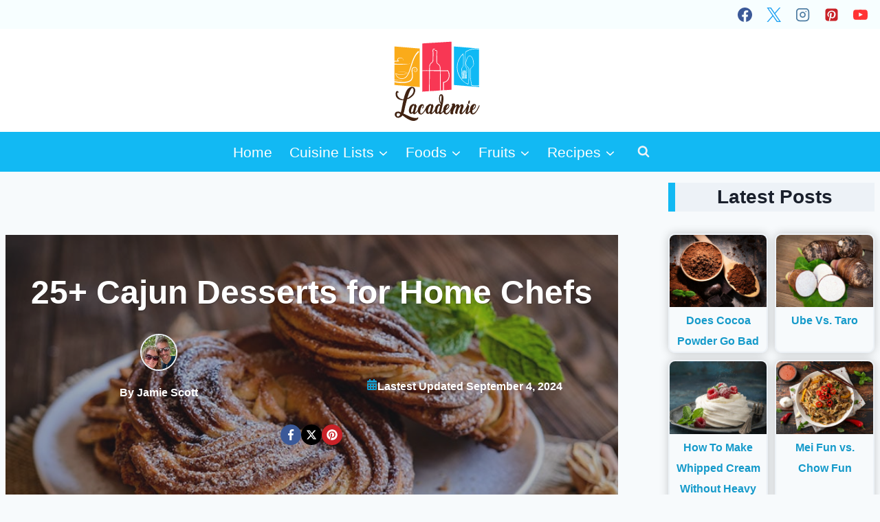

--- FILE ---
content_type: text/html; charset=UTF-8
request_url: https://www.lacademie.com/cajun-desserts/
body_size: 55426
content:
<!doctype html>
<html lang="en-US" class="no-js" itemtype="https://schema.org/Blog" itemscope>
<head>
	<meta charset="UTF-8">
	<meta name="viewport" content="width=device-width, initial-scale=1, minimum-scale=1">
	<meta name='robots' content='index, follow, max-image-preview:large, max-snippet:-1, max-video-preview:-1' />
	<style>img:is([sizes="auto" i], [sizes^="auto," i]) { contain-intrinsic-size: 3000px 1500px }</style>
	
	<!-- This site is optimized with the Yoast SEO plugin v26.1.1 - https://yoast.com/wordpress/plugins/seo/ -->
	<title>25+ Best Cajun Desserts for Every Home Cook</title>
	<meta name="description" content="Cajun desserts are unique, and you should try them when visiting Louisiana. Don&#039;t skip this post since it covers lots of top-rated cajun dessert recipes that you will make again and again." />
	<link rel="canonical" href="https://www.lacademie.com/cajun-desserts/" />
	<meta property="og:locale" content="en_US" />
	<meta property="og:type" content="article" />
	<meta property="og:title" content="25+ Best Cajun Desserts for Every Home Cook" />
	<meta property="og:description" content="Cajun desserts are unique, and you should try them when visiting Louisiana. Don&#039;t skip this post since it covers lots of top-rated cajun dessert recipes that you will make again and again." />
	<meta property="og:url" content="https://www.lacademie.com/cajun-desserts/" />
	<meta property="og:site_name" content="L’Academie de Cuisine" />
	<meta property="article:publisher" content="https://www.facebook.com/lacademie" />
	<meta property="article:published_time" content="2021-10-11T15:28:35+00:00" />
	<meta property="article:modified_time" content="2024-09-04T07:42:49+00:00" />
	<meta property="og:image" content="https://www.lacademie.com/wp-content/uploads/2021/09/cajun-desserts-to-make.jpg" />
	<meta property="og:image:width" content="800" />
	<meta property="og:image:height" content="600" />
	<meta property="og:image:type" content="image/jpeg" />
	<meta name="author" content="Jamie Scott" />
	<meta name="twitter:card" content="summary_large_image" />
	<meta name="twitter:creator" content="@Lacademie" />
	<meta name="twitter:site" content="@Lacademie" />
	<meta name="twitter:label1" content="Written by" />
	<meta name="twitter:data1" content="Jamie Scott" />
	<meta name="twitter:label2" content="Est. reading time" />
	<meta name="twitter:data2" content="11 minutes" />
	<script type="application/ld+json" class="yoast-schema-graph">{"@context":"https://schema.org","@graph":[{"@type":"Article","@id":"https://www.lacademie.com/cajun-desserts/#article","isPartOf":{"@id":"https://www.lacademie.com/cajun-desserts/"},"author":{"name":"Jamie Scott","@id":"https://www.lacademie.com/#/schema/person/ceeafd7faebf8ba382cff27802b7573f"},"headline":"25+ Cajun Desserts for Home Chefs","datePublished":"2021-10-11T15:28:35+00:00","dateModified":"2024-09-04T07:42:49+00:00","mainEntityOfPage":{"@id":"https://www.lacademie.com/cajun-desserts/"},"wordCount":2462,"commentCount":2,"publisher":{"@id":"https://www.lacademie.com/#organization"},"image":{"@id":"https://www.lacademie.com/cajun-desserts/#primaryimage"},"thumbnailUrl":"https://www.lacademie.com/wp-content/uploads/2021/09/cajun-desserts-to-make.jpg","articleSection":["Desserts"],"inLanguage":"en-US","potentialAction":[{"@type":"CommentAction","name":"Comment","target":["https://www.lacademie.com/cajun-desserts/#respond"]}]},{"@type":"WebPage","@id":"https://www.lacademie.com/cajun-desserts/","url":"https://www.lacademie.com/cajun-desserts/","name":"25+ Best Cajun Desserts for Every Home Cook","isPartOf":{"@id":"https://www.lacademie.com/#website"},"primaryImageOfPage":{"@id":"https://www.lacademie.com/cajun-desserts/#primaryimage"},"image":{"@id":"https://www.lacademie.com/cajun-desserts/#primaryimage"},"thumbnailUrl":"https://www.lacademie.com/wp-content/uploads/2021/09/cajun-desserts-to-make.jpg","datePublished":"2021-10-11T15:28:35+00:00","dateModified":"2024-09-04T07:42:49+00:00","description":"Cajun desserts are unique, and you should try them when visiting Louisiana. Don't skip this post since it covers lots of top-rated cajun dessert recipes that you will make again and again.","breadcrumb":{"@id":"https://www.lacademie.com/cajun-desserts/#breadcrumb"},"inLanguage":"en-US","potentialAction":[{"@type":"ReadAction","target":["https://www.lacademie.com/cajun-desserts/"]}]},{"@type":"ImageObject","inLanguage":"en-US","@id":"https://www.lacademie.com/cajun-desserts/#primaryimage","url":"https://www.lacademie.com/wp-content/uploads/2021/09/cajun-desserts-to-make.jpg","contentUrl":"https://www.lacademie.com/wp-content/uploads/2021/09/cajun-desserts-to-make.jpg","width":800,"height":600,"caption":"Cajun Desserts To Make"},{"@type":"BreadcrumbList","@id":"https://www.lacademie.com/cajun-desserts/#breadcrumb","itemListElement":[{"@type":"ListItem","position":1,"name":"Home","item":"https://www.lacademie.com/"},{"@type":"ListItem","position":2,"name":"Foods","item":"https://www.lacademie.com/foods/"},{"@type":"ListItem","position":3,"name":"25+ Cajun Desserts for Home Chefs"}]},{"@type":"WebSite","@id":"https://www.lacademie.com/#website","url":"https://www.lacademie.com/","name":"L’Academie de Cuisine","description":"The Ultimate Culinary Experience","publisher":{"@id":"https://www.lacademie.com/#organization"},"potentialAction":[{"@type":"SearchAction","target":{"@type":"EntryPoint","urlTemplate":"https://www.lacademie.com/?s={search_term_string}"},"query-input":{"@type":"PropertyValueSpecification","valueRequired":true,"valueName":"search_term_string"}}],"inLanguage":"en-US"},{"@type":"Organization","@id":"https://www.lacademie.com/#organization","name":"L'Academie de Cuisine","alternateName":"Lacademie","url":"https://www.lacademie.com/","logo":{"@type":"ImageObject","inLanguage":"en-US","@id":"https://www.lacademie.com/#/schema/logo/image/","url":"https://www.lacademie.com/wp-content/uploads/2021/05/the-home-of-cuisine-favicon.png","contentUrl":"https://www.lacademie.com/wp-content/uploads/2021/05/the-home-of-cuisine-favicon.png","width":512,"height":512,"caption":"L'Academie de Cuisine"},"image":{"@id":"https://www.lacademie.com/#/schema/logo/image/"},"sameAs":["https://www.facebook.com/lacademie","https://x.com/Lacademie","https://www.instagram.com/lacademiedc/","https://www.youtube.com/channel/UCbQboV2SWjZ5Nj9wL5RzK0g/about","https://twitter.com/Lacademie","https://www.linkedin.com/school/l'academie-de-cuisine/"]},{"@type":"Person","@id":"https://www.lacademie.com/#/schema/person/ceeafd7faebf8ba382cff27802b7573f","name":"Jamie Scott","image":{"@type":"ImageObject","inLanguage":"en-US","@id":"https://www.lacademie.com/#/schema/person/image/","url":"https://secure.gravatar.com/avatar/ac0c120e1dd9e8b44f546ee342bc880ededb892dce9addeb82a625f7b186f180?s=96&d=mm&r=g","contentUrl":"https://secure.gravatar.com/avatar/ac0c120e1dd9e8b44f546ee342bc880ededb892dce9addeb82a625f7b186f180?s=96&d=mm&r=g","caption":"Jamie Scott"},"description":"Jamie Scott is a food enthusiast and talented cook with over 15 years of experience in the culinary industry. Holding a degree in Nutrition, Jamie specializes in creating nutritious and delicious meals. As the Lead Author and Content Creator for Lacademie.com, Jamie shares his passion for food, nutrition, and cooking, providing readers with engaging content and inspiring recipes.","sameAs":["https://www.lacademie.com/","https://www.linkedin.com/in/jamiescott68/"],"url":"https://www.lacademie.com/author/jamescott/"}]}</script>
	<!-- / Yoast SEO plugin. -->


<link rel='dns-prefetch' href='//assets.pinterest.com' />
<link rel='dns-prefetch' href='//scripts.mediavine.com' />
			<script src="[data-uri]" defer></script>
			
<link rel='stylesheet' id='kadence-blocks-rowlayout-css' href='https://www.lacademie.com/wp-content/plugins/kadence-blocks/dist/style-blocks-rowlayout.css?ver=3.5.24' media='all' />
<link rel='stylesheet' id='kadence-blocks-column-css' href='https://www.lacademie.com/wp-content/plugins/kadence-blocks/dist/style-blocks-column.css?ver=3.5.24' media='all' />
<style id='kadence-blocks-advancedheading-inline-css'>
.wp-block-kadence-advancedheading mark{background:transparent;border-style:solid;border-width:0}.wp-block-kadence-advancedheading mark.kt-highlight{color:#f76a0c;}.kb-adv-heading-icon{display: inline-flex;justify-content: center;align-items: center;} .is-layout-constrained > .kb-advanced-heading-link {display: block;}.single-content .kadence-advanced-heading-wrapper h1, .single-content .kadence-advanced-heading-wrapper h2, .single-content .kadence-advanced-heading-wrapper h3, .single-content .kadence-advanced-heading-wrapper h4, .single-content .kadence-advanced-heading-wrapper h5, .single-content .kadence-advanced-heading-wrapper h6 {margin: 1.5em 0 .5em;}.single-content .kadence-advanced-heading-wrapper+* { margin-top:0;}.kb-screen-reader-text{position:absolute;width:1px;height:1px;padding:0;margin:-1px;overflow:hidden;clip:rect(0,0,0,0);}
</style>
<link rel='stylesheet' id='kadence-blocks-infobox-css' href='https://www.lacademie.com/wp-content/plugins/kadence-blocks/dist/style-blocks-infobox.css?ver=3.5.24' media='all' />
<link rel='stylesheet' id='wp-block-library-css' href='https://www.lacademie.com/wp-includes/css/dist/block-library/style.min.css?ver=6.8.3' media='all' />
<style id='classic-theme-styles-inline-css'>
/*! This file is auto-generated */
.wp-block-button__link{color:#fff;background-color:#32373c;border-radius:9999px;box-shadow:none;text-decoration:none;padding:calc(.667em + 2px) calc(1.333em + 2px);font-size:1.125em}.wp-block-file__button{background:#32373c;color:#fff;text-decoration:none}
</style>
<link rel='stylesheet' id='wpzoom-rcb-block-style-css-css' href='https://www.lacademie.com/wp-content/plugins/recipe-card-blocks-by-wpzoom-pro/dist/blocks.style.build.css?ver=5.5.3' media='all' />
<style id='wpzoom-rcb-block-style-css-inline-css'>

                    .wp-block-wpzoom-recipe-card-block-recipe-card ul.wpzoom-rating-stars>li.wpz-star-icon,
                    .wpzoom-rcb-comment-rating-form .wpzoom-rcb-comment-rating-stars label span.wpz-star-icon,
                    .wpzoom-rcb-comment-rating .wpzoom-rcb-comment-rating-stars span.wpz-star-icon,
                    ul.wpzoom-rating-stars > li.wpz-star-icon {
                        color: #F2A123;
                    }
                    .wp-block-wpzoom-recipe-card-block-recipe-card .recipe-card-cta-instagram .cta-text-subtitle {
                        color: #FFFFFF;
                    }
                    .wp-block-wpzoom-recipe-card-block-recipe-card .recipe-card-cta-instagram .cta-brand-icon .fa-instagram {
                        color: #E1306C;
                    }
                    .wp-block-wpzoom-recipe-card-block-recipe-card .recipe-card-cta-pinterest .cta-text-subtitle {
                        color: #FFFFFF;
                    }
                    .wp-block-wpzoom-recipe-card-block-recipe-card .recipe-card-cta-pinterest .cta-brand-icon .fa-pinterest {
                        color: #E60023;
                    }
                    .wp-block-wpzoom-recipe-card-block-recipe-card .recipe-card-cta-facebook .cta-text-subtitle {
                        color: #FFFFFF;
                    }
                    .wp-block-wpzoom-recipe-card-block-recipe-card .recipe-card-cta-facebook .cta-brand-icon .fa-facebook {
                        color: #4267B2;
                    }
</style>
<link rel='stylesheet' id='wpzoom-rcb-block-icon-fonts-css-css' href='https://www.lacademie.com/wp-content/plugins/recipe-card-blocks-by-wpzoom-pro/dist/assets/css/icon-fonts.build.css?ver=5.5.3' media='all' />
<style id='global-styles-inline-css'>
:root{--wp--preset--aspect-ratio--square: 1;--wp--preset--aspect-ratio--4-3: 4/3;--wp--preset--aspect-ratio--3-4: 3/4;--wp--preset--aspect-ratio--3-2: 3/2;--wp--preset--aspect-ratio--2-3: 2/3;--wp--preset--aspect-ratio--16-9: 16/9;--wp--preset--aspect-ratio--9-16: 9/16;--wp--preset--color--black: #000000;--wp--preset--color--cyan-bluish-gray: #abb8c3;--wp--preset--color--white: #ffffff;--wp--preset--color--pale-pink: #f78da7;--wp--preset--color--vivid-red: #cf2e2e;--wp--preset--color--luminous-vivid-orange: #ff6900;--wp--preset--color--luminous-vivid-amber: #fcb900;--wp--preset--color--light-green-cyan: #7bdcb5;--wp--preset--color--vivid-green-cyan: #00d084;--wp--preset--color--pale-cyan-blue: #8ed1fc;--wp--preset--color--vivid-cyan-blue: #0693e3;--wp--preset--color--vivid-purple: #9b51e0;--wp--preset--color--theme-palette-1: var(--global-palette1);--wp--preset--color--theme-palette-2: var(--global-palette2);--wp--preset--color--theme-palette-3: var(--global-palette3);--wp--preset--color--theme-palette-4: var(--global-palette4);--wp--preset--color--theme-palette-5: var(--global-palette5);--wp--preset--color--theme-palette-6: var(--global-palette6);--wp--preset--color--theme-palette-7: var(--global-palette7);--wp--preset--color--theme-palette-8: var(--global-palette8);--wp--preset--color--theme-palette-9: var(--global-palette9);--wp--preset--gradient--vivid-cyan-blue-to-vivid-purple: linear-gradient(135deg,rgba(6,147,227,1) 0%,rgb(155,81,224) 100%);--wp--preset--gradient--light-green-cyan-to-vivid-green-cyan: linear-gradient(135deg,rgb(122,220,180) 0%,rgb(0,208,130) 100%);--wp--preset--gradient--luminous-vivid-amber-to-luminous-vivid-orange: linear-gradient(135deg,rgba(252,185,0,1) 0%,rgba(255,105,0,1) 100%);--wp--preset--gradient--luminous-vivid-orange-to-vivid-red: linear-gradient(135deg,rgba(255,105,0,1) 0%,rgb(207,46,46) 100%);--wp--preset--gradient--very-light-gray-to-cyan-bluish-gray: linear-gradient(135deg,rgb(238,238,238) 0%,rgb(169,184,195) 100%);--wp--preset--gradient--cool-to-warm-spectrum: linear-gradient(135deg,rgb(74,234,220) 0%,rgb(151,120,209) 20%,rgb(207,42,186) 40%,rgb(238,44,130) 60%,rgb(251,105,98) 80%,rgb(254,248,76) 100%);--wp--preset--gradient--blush-light-purple: linear-gradient(135deg,rgb(255,206,236) 0%,rgb(152,150,240) 100%);--wp--preset--gradient--blush-bordeaux: linear-gradient(135deg,rgb(254,205,165) 0%,rgb(254,45,45) 50%,rgb(107,0,62) 100%);--wp--preset--gradient--luminous-dusk: linear-gradient(135deg,rgb(255,203,112) 0%,rgb(199,81,192) 50%,rgb(65,88,208) 100%);--wp--preset--gradient--pale-ocean: linear-gradient(135deg,rgb(255,245,203) 0%,rgb(182,227,212) 50%,rgb(51,167,181) 100%);--wp--preset--gradient--electric-grass: linear-gradient(135deg,rgb(202,248,128) 0%,rgb(113,206,126) 100%);--wp--preset--gradient--midnight: linear-gradient(135deg,rgb(2,3,129) 0%,rgb(40,116,252) 100%);--wp--preset--font-size--small: var(--global-font-size-small);--wp--preset--font-size--medium: var(--global-font-size-medium);--wp--preset--font-size--large: var(--global-font-size-large);--wp--preset--font-size--x-large: 42px;--wp--preset--font-size--larger: var(--global-font-size-larger);--wp--preset--font-size--xxlarge: var(--global-font-size-xxlarge);--wp--preset--spacing--20: 0.44rem;--wp--preset--spacing--30: 0.67rem;--wp--preset--spacing--40: 1rem;--wp--preset--spacing--50: 1.5rem;--wp--preset--spacing--60: 2.25rem;--wp--preset--spacing--70: 3.38rem;--wp--preset--spacing--80: 5.06rem;--wp--preset--shadow--natural: 6px 6px 9px rgba(0, 0, 0, 0.2);--wp--preset--shadow--deep: 12px 12px 50px rgba(0, 0, 0, 0.4);--wp--preset--shadow--sharp: 6px 6px 0px rgba(0, 0, 0, 0.2);--wp--preset--shadow--outlined: 6px 6px 0px -3px rgba(255, 255, 255, 1), 6px 6px rgba(0, 0, 0, 1);--wp--preset--shadow--crisp: 6px 6px 0px rgba(0, 0, 0, 1);}:where(.is-layout-flex){gap: 0.5em;}:where(.is-layout-grid){gap: 0.5em;}body .is-layout-flex{display: flex;}.is-layout-flex{flex-wrap: wrap;align-items: center;}.is-layout-flex > :is(*, div){margin: 0;}body .is-layout-grid{display: grid;}.is-layout-grid > :is(*, div){margin: 0;}:where(.wp-block-columns.is-layout-flex){gap: 2em;}:where(.wp-block-columns.is-layout-grid){gap: 2em;}:where(.wp-block-post-template.is-layout-flex){gap: 1.25em;}:where(.wp-block-post-template.is-layout-grid){gap: 1.25em;}.has-black-color{color: var(--wp--preset--color--black) !important;}.has-cyan-bluish-gray-color{color: var(--wp--preset--color--cyan-bluish-gray) !important;}.has-white-color{color: var(--wp--preset--color--white) !important;}.has-pale-pink-color{color: var(--wp--preset--color--pale-pink) !important;}.has-vivid-red-color{color: var(--wp--preset--color--vivid-red) !important;}.has-luminous-vivid-orange-color{color: var(--wp--preset--color--luminous-vivid-orange) !important;}.has-luminous-vivid-amber-color{color: var(--wp--preset--color--luminous-vivid-amber) !important;}.has-light-green-cyan-color{color: var(--wp--preset--color--light-green-cyan) !important;}.has-vivid-green-cyan-color{color: var(--wp--preset--color--vivid-green-cyan) !important;}.has-pale-cyan-blue-color{color: var(--wp--preset--color--pale-cyan-blue) !important;}.has-vivid-cyan-blue-color{color: var(--wp--preset--color--vivid-cyan-blue) !important;}.has-vivid-purple-color{color: var(--wp--preset--color--vivid-purple) !important;}.has-black-background-color{background-color: var(--wp--preset--color--black) !important;}.has-cyan-bluish-gray-background-color{background-color: var(--wp--preset--color--cyan-bluish-gray) !important;}.has-white-background-color{background-color: var(--wp--preset--color--white) !important;}.has-pale-pink-background-color{background-color: var(--wp--preset--color--pale-pink) !important;}.has-vivid-red-background-color{background-color: var(--wp--preset--color--vivid-red) !important;}.has-luminous-vivid-orange-background-color{background-color: var(--wp--preset--color--luminous-vivid-orange) !important;}.has-luminous-vivid-amber-background-color{background-color: var(--wp--preset--color--luminous-vivid-amber) !important;}.has-light-green-cyan-background-color{background-color: var(--wp--preset--color--light-green-cyan) !important;}.has-vivid-green-cyan-background-color{background-color: var(--wp--preset--color--vivid-green-cyan) !important;}.has-pale-cyan-blue-background-color{background-color: var(--wp--preset--color--pale-cyan-blue) !important;}.has-vivid-cyan-blue-background-color{background-color: var(--wp--preset--color--vivid-cyan-blue) !important;}.has-vivid-purple-background-color{background-color: var(--wp--preset--color--vivid-purple) !important;}.has-black-border-color{border-color: var(--wp--preset--color--black) !important;}.has-cyan-bluish-gray-border-color{border-color: var(--wp--preset--color--cyan-bluish-gray) !important;}.has-white-border-color{border-color: var(--wp--preset--color--white) !important;}.has-pale-pink-border-color{border-color: var(--wp--preset--color--pale-pink) !important;}.has-vivid-red-border-color{border-color: var(--wp--preset--color--vivid-red) !important;}.has-luminous-vivid-orange-border-color{border-color: var(--wp--preset--color--luminous-vivid-orange) !important;}.has-luminous-vivid-amber-border-color{border-color: var(--wp--preset--color--luminous-vivid-amber) !important;}.has-light-green-cyan-border-color{border-color: var(--wp--preset--color--light-green-cyan) !important;}.has-vivid-green-cyan-border-color{border-color: var(--wp--preset--color--vivid-green-cyan) !important;}.has-pale-cyan-blue-border-color{border-color: var(--wp--preset--color--pale-cyan-blue) !important;}.has-vivid-cyan-blue-border-color{border-color: var(--wp--preset--color--vivid-cyan-blue) !important;}.has-vivid-purple-border-color{border-color: var(--wp--preset--color--vivid-purple) !important;}.has-vivid-cyan-blue-to-vivid-purple-gradient-background{background: var(--wp--preset--gradient--vivid-cyan-blue-to-vivid-purple) !important;}.has-light-green-cyan-to-vivid-green-cyan-gradient-background{background: var(--wp--preset--gradient--light-green-cyan-to-vivid-green-cyan) !important;}.has-luminous-vivid-amber-to-luminous-vivid-orange-gradient-background{background: var(--wp--preset--gradient--luminous-vivid-amber-to-luminous-vivid-orange) !important;}.has-luminous-vivid-orange-to-vivid-red-gradient-background{background: var(--wp--preset--gradient--luminous-vivid-orange-to-vivid-red) !important;}.has-very-light-gray-to-cyan-bluish-gray-gradient-background{background: var(--wp--preset--gradient--very-light-gray-to-cyan-bluish-gray) !important;}.has-cool-to-warm-spectrum-gradient-background{background: var(--wp--preset--gradient--cool-to-warm-spectrum) !important;}.has-blush-light-purple-gradient-background{background: var(--wp--preset--gradient--blush-light-purple) !important;}.has-blush-bordeaux-gradient-background{background: var(--wp--preset--gradient--blush-bordeaux) !important;}.has-luminous-dusk-gradient-background{background: var(--wp--preset--gradient--luminous-dusk) !important;}.has-pale-ocean-gradient-background{background: var(--wp--preset--gradient--pale-ocean) !important;}.has-electric-grass-gradient-background{background: var(--wp--preset--gradient--electric-grass) !important;}.has-midnight-gradient-background{background: var(--wp--preset--gradient--midnight) !important;}.has-small-font-size{font-size: var(--wp--preset--font-size--small) !important;}.has-medium-font-size{font-size: var(--wp--preset--font-size--medium) !important;}.has-large-font-size{font-size: var(--wp--preset--font-size--large) !important;}.has-x-large-font-size{font-size: var(--wp--preset--font-size--x-large) !important;}
:where(.wp-block-post-template.is-layout-flex){gap: 1.25em;}:where(.wp-block-post-template.is-layout-grid){gap: 1.25em;}
:where(.wp-block-columns.is-layout-flex){gap: 2em;}:where(.wp-block-columns.is-layout-grid){gap: 2em;}
:root :where(.wp-block-pullquote){font-size: 1.5em;line-height: 1.6;}
</style>
<link rel='stylesheet' id='kadence-global-css' href='https://www.lacademie.com/wp-content/themes/kadence/assets/css/global.min.css?ver=1.3.6' media='all' />
<style id='kadence-global-inline-css'>
/* Kadence Base CSS */
:root{--global-palette1:#12b9f3;--global-palette2:#159aca;--global-palette3:#1A202C;--global-palette4:#2D3748;--global-palette5:#4A5568;--global-palette6:#718096;--global-palette7:#EDF2F7;--global-palette8:#F7FAFC;--global-palette9:#ffffff;--global-palette9rgb:255, 255, 255;--global-palette-highlight:var(--global-palette1);--global-palette-highlight-alt:var(--global-palette2);--global-palette-highlight-alt2:var(--global-palette9);--global-palette-btn-bg:var(--global-palette1);--global-palette-btn-bg-hover:var(--global-palette2);--global-palette-btn:var(--global-palette9);--global-palette-btn-hover:var(--global-palette9);--global-body-font-family:Arial, Helvetica, sans-serif;--global-heading-font-family:inherit;--global-primary-nav-font-family:inherit;--global-fallback-font:sans-serif;--global-display-fallback-font:sans-serif;--global-content-width:1290px;--global-content-wide-width:calc(1290px + 230px);--global-content-narrow-width:842px;--global-content-edge-padding:0.5rem;--global-content-boxed-padding:1.5rem;--global-calc-content-width:calc(1290px - var(--global-content-edge-padding) - var(--global-content-edge-padding) );--wp--style--global--content-size:var(--global-calc-content-width);}.wp-site-blocks{--global-vw:calc( 100vw - ( 0.5 * var(--scrollbar-offset)));}body{background:var(--global-palette8);}body, input, select, optgroup, textarea{font-style:normal;font-weight:400;font-size:21px;line-height:1.6;font-family:var(--global-body-font-family);color:var(--global-palette4);}.content-bg, body.content-style-unboxed .site{background:var(--global-palette9);}h1,h2,h3,h4,h5,h6{font-family:var(--global-heading-font-family);}h1{font-weight:700;font-size:32px;line-height:1.5;color:var(--global-palette3);}h2{font-weight:700;font-size:28px;line-height:1.5;color:var(--global-palette3);}h3{font-weight:700;font-size:24px;line-height:1.5;color:var(--global-palette3);}h4{font-weight:700;font-size:22px;line-height:1.5;color:var(--global-palette4);}h5{font-weight:700;font-size:20px;line-height:1.5;color:var(--global-palette4);}h6{font-weight:700;font-size:18px;line-height:1.5;color:var(--global-palette5);}.entry-hero .kadence-breadcrumbs{max-width:1290px;}.site-container, .site-header-row-layout-contained, .site-footer-row-layout-contained, .entry-hero-layout-contained, .comments-area, .alignfull > .wp-block-cover__inner-container, .alignwide > .wp-block-cover__inner-container{max-width:var(--global-content-width);}.content-width-narrow .content-container.site-container, .content-width-narrow .hero-container.site-container{max-width:var(--global-content-narrow-width);}@media all and (min-width: 1520px){.wp-site-blocks .content-container  .alignwide{margin-left:-115px;margin-right:-115px;width:unset;max-width:unset;}}@media all and (min-width: 1102px){.content-width-narrow .wp-site-blocks .content-container .alignwide{margin-left:-130px;margin-right:-130px;width:unset;max-width:unset;}}.content-style-boxed .wp-site-blocks .entry-content .alignwide{margin-left:calc( -1 * var( --global-content-boxed-padding ) );margin-right:calc( -1 * var( --global-content-boxed-padding ) );}.content-area{margin-top:2rem;margin-bottom:2rem;}@media all and (max-width: 1024px){.content-area{margin-top:2rem;margin-bottom:2rem;}}@media all and (max-width: 767px){.content-area{margin-top:1rem;margin-bottom:1rem;}}@media all and (max-width: 1024px){:root{--global-content-edge-padding:0rem;--global-content-boxed-padding:1.5rem;}}@media all and (max-width: 767px){:root{--global-content-edge-padding:1rem;--global-content-boxed-padding:1rem;}}.entry-content-wrap{padding:1.5rem;}@media all and (max-width: 1024px){.entry-content-wrap{padding:1.5rem;}}@media all and (max-width: 767px){.entry-content-wrap{padding:1rem;}}.entry.single-entry{box-shadow:0px 15px 15px -10px rgba(0,0,0,0.05);}.entry.loop-entry{box-shadow:0px 15px 15px -10px rgba(0,0,0,0.05);}.loop-entry .entry-content-wrap{padding:2rem;}@media all and (max-width: 1024px){.loop-entry .entry-content-wrap{padding:2rem;}}@media all and (max-width: 767px){.loop-entry .entry-content-wrap{padding:1.5rem;}}.primary-sidebar.widget-area .widget{margin-bottom:1.5em;color:var(--global-palette4);}.primary-sidebar.widget-area .widget-title{font-weight:700;font-size:20px;line-height:1.5;color:var(--global-palette3);}button, .button, .wp-block-button__link, input[type="button"], input[type="reset"], input[type="submit"], .fl-button, .elementor-button-wrapper .elementor-button, .wc-block-components-checkout-place-order-button, .wc-block-cart__submit{box-shadow:0px 0px 0px -7px rgba(0,0,0,0);}button:hover, button:focus, button:active, .button:hover, .button:focus, .button:active, .wp-block-button__link:hover, .wp-block-button__link:focus, .wp-block-button__link:active, input[type="button"]:hover, input[type="button"]:focus, input[type="button"]:active, input[type="reset"]:hover, input[type="reset"]:focus, input[type="reset"]:active, input[type="submit"]:hover, input[type="submit"]:focus, input[type="submit"]:active, .elementor-button-wrapper .elementor-button:hover, .elementor-button-wrapper .elementor-button:focus, .elementor-button-wrapper .elementor-button:active, .wc-block-cart__submit:hover{box-shadow:0px 15px 25px -7px rgba(0,0,0,0.1);}.kb-button.kb-btn-global-outline.kb-btn-global-inherit{padding-top:calc(px - 2px);padding-right:calc(px - 2px);padding-bottom:calc(px - 2px);padding-left:calc(px - 2px);}@media all and (min-width: 1025px){.transparent-header .entry-hero .entry-hero-container-inner{padding-top:calc(0px + 120px + 0px);}}@media all and (max-width: 1024px){.mobile-transparent-header .entry-hero .entry-hero-container-inner{padding-top:120px;}}@media all and (max-width: 767px){.mobile-transparent-header .entry-hero .entry-hero-container-inner{padding-top:120px;}}.entry-hero.post-hero-section .entry-header{min-height:200px;}body.social-brand-colors .social-show-brand-hover .social-link-facebook:not(.ignore-brand):not(.skip):not(.ignore):hover, body.social-brand-colors .social-show-brand-until .social-link-facebook:not(:hover):not(.skip):not(.ignore), body.social-brand-colors .social-show-brand-always .social-link-facebook:not(.ignore-brand):not(.skip):not(.ignore){background:#3b5998;}body.social-brand-colors .social-show-brand-hover.social-style-outline .social-link-facebook:not(.ignore-brand):not(.skip):not(.ignore):hover, body.social-brand-colors .social-show-brand-until.social-style-outline .social-link-facebook:not(:hover):not(.skip):not(.ignore), body.social-brand-colors .social-show-brand-always.social-style-outline .social-link-facebook:not(.ignore-brand):not(.skip):not(.ignore){color:#3b5998;}body.social-brand-colors .social-show-brand-hover .social-link-twitter:not(.ignore-brand):not(.skip):not(.ignore):hover, body.social-brand-colors .social-show-brand-until .social-link-twitter:not(:hover):not(.skip):not(.ignore), body.social-brand-colors .social-show-brand-always .social-link-twitter:not(.ignore-brand):not(.skip):not(.ignore){background:#1DA1F2;}body.social-brand-colors .social-show-brand-hover.social-style-outline .social-link-twitter:not(.ignore-brand):not(.skip):not(.ignore):hover, body.social-brand-colors .social-show-brand-until.social-style-outline .social-link-twitter:not(:hover):not(.skip):not(.ignore), body.social-brand-colors .social-show-brand-always.social-style-outline .social-link-twitter:not(.ignore-brand):not(.skip):not(.ignore){color:#1DA1F2;}body.social-brand-colors .social-show-brand-hover .social-link-instagram:not(.ignore-brand):not(.skip):not(.ignore):hover, body.social-brand-colors .social-show-brand-until .social-link-instagram:not(:hover):not(.skip):not(.ignore), body.social-brand-colors .social-show-brand-always .social-link-instagram:not(.ignore-brand):not(.skip):not(.ignore){background:#517fa4;}body.social-brand-colors .social-show-brand-hover.social-style-outline .social-link-instagram:not(.ignore-brand):not(.skip):not(.ignore):hover, body.social-brand-colors .social-show-brand-until.social-style-outline .social-link-instagram:not(:hover):not(.skip):not(.ignore), body.social-brand-colors .social-show-brand-always.social-style-outline .social-link-instagram:not(.ignore-brand):not(.skip):not(.ignore){color:#517fa4;}body.social-brand-colors .social-show-brand-hover .social-link-pinterest:not(.ignore-brand):not(.skip):not(.ignore):hover, body.social-brand-colors .social-show-brand-until .social-link-pinterest:not(:hover):not(.skip):not(.ignore), body.social-brand-colors .social-show-brand-always .social-link-pinterest:not(.ignore-brand):not(.skip):not(.ignore){background:#C92228;}body.social-brand-colors .social-show-brand-hover.social-style-outline .social-link-pinterest:not(.ignore-brand):not(.skip):not(.ignore):hover, body.social-brand-colors .social-show-brand-until.social-style-outline .social-link-pinterest:not(:hover):not(.skip):not(.ignore), body.social-brand-colors .social-show-brand-always.social-style-outline .social-link-pinterest:not(.ignore-brand):not(.skip):not(.ignore){color:#C92228;}body.social-brand-colors .social-show-brand-hover .social-link-youtube:not(.ignore-brand):not(.skip):not(.ignore):hover, body.social-brand-colors .social-show-brand-until .social-link-youtube:not(:hover):not(.skip):not(.ignore), body.social-brand-colors .social-show-brand-always .social-link-youtube:not(.ignore-brand):not(.skip):not(.ignore){background:#FF3333;}body.social-brand-colors .social-show-brand-hover.social-style-outline .social-link-youtube:not(.ignore-brand):not(.skip):not(.ignore):hover, body.social-brand-colors .social-show-brand-until.social-style-outline .social-link-youtube:not(:hover):not(.skip):not(.ignore), body.social-brand-colors .social-show-brand-always.social-style-outline .social-link-youtube:not(.ignore-brand):not(.skip):not(.ignore){color:#FF3333;}
/* Kadence Header CSS */
@media all and (max-width: 1024px){.mobile-transparent-header #masthead{position:absolute;left:0px;right:0px;z-index:100;}.kadence-scrollbar-fixer.mobile-transparent-header #masthead{right:var(--scrollbar-offset,0);}.mobile-transparent-header #masthead, .mobile-transparent-header .site-top-header-wrap .site-header-row-container-inner, .mobile-transparent-header .site-main-header-wrap .site-header-row-container-inner, .mobile-transparent-header .site-bottom-header-wrap .site-header-row-container-inner{background:transparent;}.site-header-row-tablet-layout-fullwidth, .site-header-row-tablet-layout-standard{padding:0px;}}@media all and (min-width: 1025px){.transparent-header #masthead{position:absolute;left:0px;right:0px;z-index:100;}.transparent-header.kadence-scrollbar-fixer #masthead{right:var(--scrollbar-offset,0);}.transparent-header #masthead, .transparent-header .site-top-header-wrap .site-header-row-container-inner, .transparent-header .site-main-header-wrap .site-header-row-container-inner, .transparent-header .site-bottom-header-wrap .site-header-row-container-inner{background:transparent;}}.site-branding a.brand img{max-width:240px;}.site-branding a.brand img.svg-logo-image{width:240px;}@media all and (max-width: 1024px){.site-branding a.brand img{max-width:200px;}.site-branding a.brand img.svg-logo-image{width:200px;}}@media all and (max-width: 767px){.site-branding a.brand img{max-width:160px;}.site-branding a.brand img.svg-logo-image{width:160px;}}.site-branding{padding:15px 0px 15px 0px;}#masthead, #masthead .kadence-sticky-header.item-is-fixed:not(.item-at-start):not(.site-header-row-container):not(.site-main-header-wrap), #masthead .kadence-sticky-header.item-is-fixed:not(.item-at-start) > .site-header-row-container-inner{background:#ffffff;}.site-main-header-inner-wrap{min-height:120px;}.site-top-header-wrap .site-header-row-container-inner{background:#f7feff;}.site-top-header-inner-wrap{min-height:0px;}.site-bottom-header-wrap .site-header-row-container-inner{background:#12b9f3;}.site-bottom-header-inner-wrap{min-height:0px;}.header-navigation[class*="header-navigation-style-underline"] .header-menu-container.primary-menu-container>ul>li>a:after{width:calc( 100% - 1.2em);}.main-navigation .primary-menu-container > ul > li.menu-item > a{padding-left:calc(1.2em / 2);padding-right:calc(1.2em / 2);color:var(--global-palette9);}.main-navigation .primary-menu-container > ul > li.menu-item .dropdown-nav-special-toggle{right:calc(1.2em / 2);}.main-navigation .primary-menu-container > ul > li.menu-item > a:hover{color:var(--global-palette7);}
					.header-navigation[class*="header-navigation-style-underline"] .header-menu-container.primary-menu-container>ul>li.current-menu-ancestor>a:after,
					.header-navigation[class*="header-navigation-style-underline"] .header-menu-container.primary-menu-container>ul>li.current-page-parent>a:after,
					.header-navigation[class*="header-navigation-style-underline"] .header-menu-container.primary-menu-container>ul>li.current-product-ancestor>a:after
				{transform:scale(1, 1) translate(50%, 0);}
					.main-navigation .primary-menu-container > ul > li.menu-item.current-menu-item > a, 
					.main-navigation .primary-menu-container > ul > li.menu-item.current-menu-ancestor > a, 
					.main-navigation .primary-menu-container > ul > li.menu-item.current-page-parent > a,
					.main-navigation .primary-menu-container > ul > li.menu-item.current-product-ancestor > a
				{color:var(--global-palette7);}.header-navigation .header-menu-container ul ul.sub-menu, .header-navigation .header-menu-container ul ul.submenu{background:#16a9d7;box-shadow:inset 0px 2px 13px 0px rgba(0,0,0,0.1);}.header-navigation .header-menu-container ul ul li.menu-item, .header-menu-container ul.menu > li.kadence-menu-mega-enabled > ul > li.menu-item > a{border-bottom:2px dotted var(--global-palette7);}.header-navigation .header-menu-container ul ul li.menu-item > a{width:200px;padding-top:1em;padding-bottom:1em;color:var(--global-palette8);font-style:normal;font-size:15px;}.header-navigation .header-menu-container ul ul li.menu-item > a:hover{color:var(--global-palette9);background:var(--global-palette4);}.header-navigation .header-menu-container ul ul li.menu-item.current-menu-item > a{color:var(--global-palette9);background:var(--global-palette4);}.mobile-toggle-open-container .menu-toggle-open, .mobile-toggle-open-container .menu-toggle-open:focus{color:var(--global-palette5);padding:0.4em 0.6em 0.4em 0.6em;font-size:14px;}.mobile-toggle-open-container .menu-toggle-open.menu-toggle-style-bordered{border:1px solid currentColor;}.mobile-toggle-open-container .menu-toggle-open .menu-toggle-icon{font-size:20px;}.mobile-toggle-open-container .menu-toggle-open:hover, .mobile-toggle-open-container .menu-toggle-open:focus-visible{color:var(--global-palette-highlight);}.mobile-navigation ul li{font-size:14px;}.mobile-navigation ul li a{padding-top:1em;padding-bottom:1em;}.mobile-navigation ul li > a, .mobile-navigation ul li.menu-item-has-children > .drawer-nav-drop-wrap{color:var(--global-palette8);}.mobile-navigation ul li.current-menu-item > a, .mobile-navigation ul li.current-menu-item.menu-item-has-children > .drawer-nav-drop-wrap{color:var(--global-palette-highlight);}.mobile-navigation ul li.menu-item-has-children .drawer-nav-drop-wrap, .mobile-navigation ul li:not(.menu-item-has-children) a{border-bottom:1px solid rgba(255,255,255,0.1);}.mobile-navigation:not(.drawer-navigation-parent-toggle-true) ul li.menu-item-has-children .drawer-nav-drop-wrap button{border-left:1px solid rgba(255,255,255,0.1);}#mobile-drawer .drawer-inner, #mobile-drawer.popup-drawer-layout-fullwidth.popup-drawer-animation-slice .pop-portion-bg, #mobile-drawer.popup-drawer-layout-fullwidth.popup-drawer-animation-slice.pop-animated.show-drawer .drawer-inner{background:var(--global-palette1);}#mobile-drawer .drawer-header .drawer-toggle{padding:0.6em 0.15em 0.6em 0.15em;font-size:24px;}.header-social-wrap .header-social-inner-wrap{font-size:1em;gap:0.3em;}.header-social-wrap .header-social-inner-wrap .social-button{border:2px none transparent;border-radius:3px;}.search-toggle-open-container .search-toggle-open{color:var(--global-palette7);}.search-toggle-open-container .search-toggle-open.search-toggle-style-bordered{border:1px solid currentColor;}.search-toggle-open-container .search-toggle-open .search-toggle-icon{font-size:1em;}.search-toggle-open-container .search-toggle-open:hover, .search-toggle-open-container .search-toggle-open:focus{color:var(--global-palette7);}#search-drawer .drawer-inner .drawer-content form input.search-field, #search-drawer .drawer-inner .drawer-content form .kadence-search-icon-wrap, #search-drawer .drawer-header{color:var(--global-palette3);}#search-drawer .drawer-inner{background:var(--global-palette7);}
/* Kadence Footer CSS */
.site-middle-footer-inner-wrap{padding-top:10px;padding-bottom:10px;grid-column-gap:30px;grid-row-gap:30px;}.site-middle-footer-inner-wrap .widget{margin-bottom:30px;}.site-middle-footer-inner-wrap .site-footer-section:not(:last-child):after{right:calc(-30px / 2);}.site-top-footer-inner-wrap{padding-top:10px;padding-bottom:10px;grid-column-gap:30px;grid-row-gap:30px;}.site-top-footer-inner-wrap .widget{margin-bottom:30px;}.site-top-footer-inner-wrap .site-footer-section:not(:last-child):after{right:calc(-30px / 2);}.site-bottom-footer-inner-wrap{padding-top:10px;padding-bottom:10px;grid-column-gap:30px;}.site-bottom-footer-inner-wrap .widget{margin-bottom:30px;}.site-bottom-footer-inner-wrap .site-footer-section:not(:last-child):after{right:calc(-30px / 2);}#colophon .footer-navigation .footer-menu-container > ul > li > a{padding-left:calc(1.2em / 2);padding-right:calc(1.2em / 2);padding-top:calc(0.6em / 2);padding-bottom:calc(0.6em / 2);color:var(--global-palette5);}#colophon .footer-navigation .footer-menu-container > ul li a:hover{color:var(--global-palette-highlight);}#colophon .footer-navigation .footer-menu-container > ul li.current-menu-item > a{color:var(--global-palette3);}
/* Kadence Pro Header CSS */
.header-navigation-dropdown-direction-left ul ul.submenu, .header-navigation-dropdown-direction-left ul ul.sub-menu{right:0px;left:auto;}.rtl .header-navigation-dropdown-direction-right ul ul.submenu, .rtl .header-navigation-dropdown-direction-right ul ul.sub-menu{left:0px;right:auto;}.header-account-button .nav-drop-title-wrap > .kadence-svg-iconset, .header-account-button > .kadence-svg-iconset{font-size:1.2em;}.site-header-item .header-account-button .nav-drop-title-wrap, .site-header-item .header-account-wrap > .header-account-button{display:flex;align-items:center;}.header-account-style-icon_label .header-account-label{padding-left:5px;}.header-account-style-label_icon .header-account-label{padding-right:5px;}.site-header-item .header-account-wrap .header-account-button{text-decoration:none;box-shadow:none;color:inherit;background:transparent;padding:0.6em 0em 0.6em 0em;}.header-mobile-account-wrap .header-account-button .nav-drop-title-wrap > .kadence-svg-iconset, .header-mobile-account-wrap .header-account-button > .kadence-svg-iconset{font-size:1.2em;}.header-mobile-account-wrap .header-account-button .nav-drop-title-wrap, .header-mobile-account-wrap > .header-account-button{display:flex;align-items:center;}.header-mobile-account-wrap.header-account-style-icon_label .header-account-label{padding-left:5px;}.header-mobile-account-wrap.header-account-style-label_icon .header-account-label{padding-right:5px;}.header-mobile-account-wrap .header-account-button{text-decoration:none;box-shadow:none;color:inherit;background:transparent;padding:0.6em 0em 0.6em 0em;}#login-drawer .drawer-inner .drawer-content{display:flex;justify-content:center;align-items:center;position:absolute;top:0px;bottom:0px;left:0px;right:0px;padding:0px;}#loginform p label{display:block;}#login-drawer #loginform{width:100%;}#login-drawer #loginform input{width:100%;}#login-drawer #loginform input[type="checkbox"]{width:auto;}#login-drawer .drawer-inner .drawer-header{position:relative;z-index:100;}#login-drawer .drawer-content_inner.widget_login_form_inner{padding:2em;width:100%;max-width:350px;border-radius:.25rem;background:var(--global-palette9);color:var(--global-palette4);}#login-drawer .lost_password a{color:var(--global-palette6);}#login-drawer .lost_password, #login-drawer .register-field{text-align:center;}#login-drawer .widget_login_form_inner p{margin-top:1.2em;margin-bottom:0em;}#login-drawer .widget_login_form_inner p:first-child{margin-top:0em;}#login-drawer .widget_login_form_inner label{margin-bottom:0.5em;}#login-drawer hr.register-divider{margin:1.2em 0;border-width:1px;}#login-drawer .register-field{font-size:90%;}@media all and (min-width: 1025px){#login-drawer hr.register-divider.hide-desktop{display:none;}#login-drawer p.register-field.hide-desktop{display:none;}}@media all and (max-width: 1024px){#login-drawer hr.register-divider.hide-mobile{display:none;}#login-drawer p.register-field.hide-mobile{display:none;}}@media all and (max-width: 767px){#login-drawer hr.register-divider.hide-mobile{display:none;}#login-drawer p.register-field.hide-mobile{display:none;}}.tertiary-navigation .tertiary-menu-container > ul > li.menu-item > a{padding-left:calc(1.2em / 2);padding-right:calc(1.2em / 2);padding-top:0.6em;padding-bottom:0.6em;color:var(--global-palette5);}.tertiary-navigation .tertiary-menu-container > ul > li.menu-item > a:hover{color:var(--global-palette-highlight);}.tertiary-navigation .tertiary-menu-container > ul > li.menu-item.current-menu-item > a{color:var(--global-palette3);}.header-navigation[class*="header-navigation-style-underline"] .header-menu-container.tertiary-menu-container>ul>li>a:after{width:calc( 100% - 1.2em);}.quaternary-navigation .quaternary-menu-container > ul > li.menu-item > a{padding-left:calc(1.2em / 2);padding-right:calc(1.2em / 2);padding-top:0.6em;padding-bottom:0.6em;color:var(--global-palette5);}.quaternary-navigation .quaternary-menu-container > ul > li.menu-item > a:hover{color:var(--global-palette-highlight);}.quaternary-navigation .quaternary-menu-container > ul > li.menu-item.current-menu-item > a{color:var(--global-palette3);}.header-navigation[class*="header-navigation-style-underline"] .header-menu-container.quaternary-menu-container>ul>li>a:after{width:calc( 100% - 1.2em);}#main-header .header-divider{border-right:1px solid var(--global-palette6);height:50%;}#main-header .header-divider2{border-right:1px solid var(--global-palette6);height:50%;}#main-header .header-divider3{border-right:1px solid var(--global-palette6);height:50%;}#mobile-header .header-mobile-divider, #mobile-drawer .header-mobile-divider{border-right:1px solid var(--global-palette6);height:50%;}#mobile-drawer .header-mobile-divider{border-top:1px solid var(--global-palette6);width:50%;}#mobile-header .header-mobile-divider2{border-right:1px solid var(--global-palette6);height:50%;}#mobile-drawer .header-mobile-divider2{border-top:1px solid var(--global-palette6);width:50%;}.header-item-search-bar form ::-webkit-input-placeholder{color:currentColor;opacity:0.5;}.header-item-search-bar form ::placeholder{color:currentColor;opacity:0.5;}.header-search-bar form{max-width:100%;width:240px;}.header-mobile-search-bar form{max-width:calc(100vw - var(--global-sm-spacing) - var(--global-sm-spacing));width:240px;}.header-widget-lstyle-normal .header-widget-area-inner a:not(.button){text-decoration:underline;}.element-contact-inner-wrap{display:flex;flex-wrap:wrap;align-items:center;margin-top:-0.6em;margin-left:calc(-0.6em / 2);margin-right:calc(-0.6em / 2);}.element-contact-inner-wrap .header-contact-item{display:inline-flex;flex-wrap:wrap;align-items:center;margin-top:0.6em;margin-left:calc(0.6em / 2);margin-right:calc(0.6em / 2);}.element-contact-inner-wrap .header-contact-item .kadence-svg-iconset{font-size:1em;}.header-contact-item img{display:inline-block;}.header-contact-item .contact-label{margin-left:0.3em;}.rtl .header-contact-item .contact-label{margin-right:0.3em;margin-left:0px;}.header-mobile-contact-wrap .element-contact-inner-wrap{display:flex;flex-wrap:wrap;align-items:center;margin-top:-0.6em;margin-left:calc(-0.6em / 2);margin-right:calc(-0.6em / 2);}.header-mobile-contact-wrap .element-contact-inner-wrap .header-contact-item{display:inline-flex;flex-wrap:wrap;align-items:center;margin-top:0.6em;margin-left:calc(0.6em / 2);margin-right:calc(0.6em / 2);}.header-mobile-contact-wrap .element-contact-inner-wrap .header-contact-item .kadence-svg-iconset{font-size:1em;}#main-header .header-button2{border:2px none transparent;box-shadow:0px 0px 0px -7px rgba(0,0,0,0);}#main-header .header-button2:hover{box-shadow:0px 15px 25px -7px rgba(0,0,0,0.1);}.mobile-header-button2-wrap .mobile-header-button-inner-wrap .mobile-header-button2{border:2px none transparent;box-shadow:0px 0px 0px -7px rgba(0,0,0,0);}.mobile-header-button2-wrap .mobile-header-button-inner-wrap .mobile-header-button2:hover{box-shadow:0px 15px 25px -7px rgba(0,0,0,0.1);}#widget-drawer.popup-drawer-layout-fullwidth .drawer-content .header-widget2, #widget-drawer.popup-drawer-layout-sidepanel .drawer-inner{max-width:400px;}#widget-drawer.popup-drawer-layout-fullwidth .drawer-content .header-widget2{margin:0 auto;}.widget-toggle-open{display:flex;align-items:center;background:transparent;box-shadow:none;}.widget-toggle-open:hover, .widget-toggle-open:focus{border-color:currentColor;background:transparent;box-shadow:none;}.widget-toggle-open .widget-toggle-icon{display:flex;}.widget-toggle-open .widget-toggle-label{padding-right:5px;}.rtl .widget-toggle-open .widget-toggle-label{padding-left:5px;padding-right:0px;}.widget-toggle-open .widget-toggle-label:empty, .rtl .widget-toggle-open .widget-toggle-label:empty{padding-right:0px;padding-left:0px;}.widget-toggle-open-container .widget-toggle-open{color:var(--global-palette5);padding:0.4em 0.6em 0.4em 0.6em;font-size:14px;}.widget-toggle-open-container .widget-toggle-open.widget-toggle-style-bordered{border:1px solid currentColor;}.widget-toggle-open-container .widget-toggle-open .widget-toggle-icon{font-size:20px;}.widget-toggle-open-container .widget-toggle-open:hover, .widget-toggle-open-container .widget-toggle-open:focus{color:var(--global-palette-highlight);}#widget-drawer .header-widget-2style-normal a:not(.button){text-decoration:underline;}#widget-drawer .header-widget-2style-plain a:not(.button){text-decoration:none;}#widget-drawer .header-widget2 .widget-title{color:var(--global-palette9);}#widget-drawer .header-widget2{color:var(--global-palette8);}#widget-drawer .header-widget2 a:not(.button), #widget-drawer .header-widget2 .drawer-sub-toggle{color:var(--global-palette8);}#widget-drawer .header-widget2 a:not(.button):hover, #widget-drawer .header-widget2 .drawer-sub-toggle:hover{color:var(--global-palette9);}#mobile-secondary-site-navigation ul li{font-size:14px;}#mobile-secondary-site-navigation ul li a{padding-top:1em;padding-bottom:1em;}#mobile-secondary-site-navigation ul li > a, #mobile-secondary-site-navigation ul li.menu-item-has-children > .drawer-nav-drop-wrap{color:var(--global-palette8);}#mobile-secondary-site-navigation ul li.current-menu-item > a, #mobile-secondary-site-navigation ul li.current-menu-item.menu-item-has-children > .drawer-nav-drop-wrap{color:var(--global-palette-highlight);}#mobile-secondary-site-navigation ul li.menu-item-has-children .drawer-nav-drop-wrap, #mobile-secondary-site-navigation ul li:not(.menu-item-has-children) a{border-bottom:1px solid rgba(255,255,255,0.1);}#mobile-secondary-site-navigation:not(.drawer-navigation-parent-toggle-true) ul li.menu-item-has-children .drawer-nav-drop-wrap button{border-left:1px solid rgba(255,255,255,0.1);}
</style>
<link rel='stylesheet' id='kadence-simplelightbox-css-css' href='https://www.lacademie.com/wp-content/themes/kadence/assets/css/simplelightbox.min.css?ver=1.3.6' media='all' />
<link rel='stylesheet' id='kadence_share_css-css' href='https://www.lacademie.com/wp-content/plugins/kadence-simple-share/assets/css/kt-social.css?ver=1.2.13' media='all' />
<link rel='stylesheet' id='kadence-zoom-recipe-card-css' href='https://www.lacademie.com/wp-content/themes/kadence/assets/css/zoom-recipe-card.min.css?ver=1.3.6' media='all' />
<style id='kadence-blocks-global-variables-inline-css'>
:root {--global-kb-font-size-sm:clamp(0.8rem, 0.73rem + 0.217vw, 0.9rem);--global-kb-font-size-md:clamp(1.1rem, 0.995rem + 0.326vw, 1.25rem);--global-kb-font-size-lg:clamp(1.75rem, 1.576rem + 0.543vw, 2rem);--global-kb-font-size-xl:clamp(2.25rem, 1.728rem + 1.63vw, 3rem);--global-kb-font-size-xxl:clamp(2.5rem, 1.456rem + 3.26vw, 4rem);--global-kb-font-size-xxxl:clamp(2.75rem, 0.489rem + 7.065vw, 6rem);}
</style>
<style id='kadence_blocks_css-inline-css'>
.kb-row-layout-id141445_fe0bc6-c4 > .kt-row-column-wrap{row-gap:var(--global-kb-gap-none, 0rem );max-width:var( --global-content-width, 1290px );padding-left:var(--global-content-edge-padding);padding-right:var(--global-content-edge-padding);min-height:400px;grid-template-columns:minmax(0, 1fr);}.kb-row-layout-id141445_fe0bc6-c4{background-image:url('https://www.lacademie.com/wp-content/uploads/2021/09/cajun-desserts-to-make.jpg');background-size:cover;background-position:50% 10%;background-attachment:scroll;background-repeat:no-repeat;}.kb-row-layout-id141445_fe0bc6-c4 > .kt-row-layout-overlay{opacity:0.50;background-color:rgba(40, 45, 50, 0.72);}@media all and (max-width: 1024px){.kb-row-layout-id141445_fe0bc6-c4 > .kt-row-column-wrap{min-height:350px;}}@media all and (max-width: 767px){.kb-row-layout-id141445_fe0bc6-c4 > .kt-row-column-wrap{padding-right:0px;padding-left:0px;min-height:300px;grid-template-columns:minmax(0, 1fr);}.kb-row-layout-wrap.wp-block-kadence-rowlayout.kb-row-layout-id141445_fe0bc6-c4{background:var(--global-palette8, #F7FAFC);background-image:none !important;}.kb-row-layout-id141445_fe0bc6-c4 [id*="jarallax-container-"]{display:none !important;}.kb-row-layout-id141445_fe0bc6-c4 > .kt-row-layout-overlay{opacity:0.59;background:linear-gradient(135deg,var(--global-palette2) 50%,var(--global-palette6) 100%);}}.kadence-column141445_d74ac9-77 > .kt-inside-inner-col{column-gap:var(--global-kb-gap-sm, 1rem);}.kadence-column141445_d74ac9-77 > .kt-inside-inner-col{flex-direction:column;}.kadence-column141445_d74ac9-77 > .kt-inside-inner-col > .aligncenter{width:100%;}@media all and (max-width: 1024px){.kadence-column141445_d74ac9-77 > .kt-inside-inner-col{flex-direction:column;justify-content:center;}}@media all and (max-width: 767px){.kadence-column141445_d74ac9-77 > .kt-inside-inner-col{padding-right:0px;flex-direction:column;justify-content:center;}.kadence-column141445_d74ac9-77, .kt-inside-inner-col > .kadence-column141445_d74ac9-77:not(.specificity){margin-bottom:0px;}}.wp-block-kadence-advancedheading.kt-adv-heading141445_e113f6-23, .wp-block-kadence-advancedheading.kt-adv-heading141445_e113f6-23[data-kb-block="kb-adv-heading141445_e113f6-23"]{padding-right:var(--global-kb-spacing-xs, 1rem);padding-left:var(--global-kb-spacing-xs, 1rem);margin-top:var(--global-kb-spacing-lg, 3rem);text-align:center;font-size:var(--global-kb-font-size-xl, 3rem);text-shadow:1px 1px 1px rgba(0, 0, 0, 0.2);}.wp-block-kadence-advancedheading.kt-adv-heading141445_e113f6-23 mark.kt-highlight, .wp-block-kadence-advancedheading.kt-adv-heading141445_e113f6-23[data-kb-block="kb-adv-heading141445_e113f6-23"] mark.kt-highlight{-webkit-box-decoration-break:clone;box-decoration-break:clone;}@media all and (max-width: 767px){.wp-block-kadence-advancedheading.kt-adv-heading141445_e113f6-23, .wp-block-kadence-advancedheading.kt-adv-heading141445_e113f6-23[data-kb-block="kb-adv-heading141445_e113f6-23"]{padding-right:var(--global-kb-spacing-xxs, 0.5rem);padding-left:var(--global-kb-spacing-xxs, 0.5rem);margin-top:var(--global-kb-spacing-xs, 1rem);margin-bottom:0px;font-size:var(--global-kb-font-size-lg, 2rem);}}.kb-row-layout-id141445_d979e6-b1 > .kt-row-column-wrap{column-gap:var(--global-kb-gap-sm, 1rem);row-gap:var(--global-kb-gap-sm, 1rem);padding-top:var(--global-kb-spacing-xxs, 0.5rem);padding-bottom:var(--global-kb-spacing-xxs, 0.5rem);grid-template-columns:repeat(2, minmax(0, 1fr));}@media all and (max-width: 1024px){.kb-row-layout-id141445_d979e6-b1 > .kt-row-column-wrap{grid-template-columns:repeat(2, minmax(0, 1fr));}}@media all and (max-width: 767px){.kb-row-layout-id141445_d979e6-b1 > .kt-row-column-wrap{row-gap:var(--global-kb-gap-none, 0rem );padding-top:0px;padding-bottom:0px;grid-template-columns:minmax(0, 1fr);}}.kadence-column141445_f138ff-b5 > .kt-inside-inner-col{column-gap:var(--global-kb-gap-sm, 1rem);}.kadence-column141445_f138ff-b5 > .kt-inside-inner-col{flex-direction:column;}.kadence-column141445_f138ff-b5 > .kt-inside-inner-col > .aligncenter{width:100%;}.kadence-column141445_f138ff-b5{text-align:center;}@media all and (max-width: 1024px){.kadence-column141445_f138ff-b5 > .kt-inside-inner-col{flex-direction:column;justify-content:center;}}@media all and (max-width: 767px){.kadence-column141445_f138ff-b5 > .kt-inside-inner-col{padding-right:0px;flex-direction:column;justify-content:center;}}.wp-block-kadence-column.kb-section-dir-horizontal > .kt-inside-inner-col > .kt-info-box141445_508660-84 .kt-blocks-info-box-link-wrap{max-width:unset;}.kt-info-box141445_508660-84 .kt-blocks-info-box-link-wrap{border-top:0px solid rgba(232,248,241,0);border-right:0px solid rgba(232,248,241,0);border-bottom:0px solid rgba(232,248,241,0);border-left:0px solid rgba(232,248,241,0);border-top-left-radius:0px;border-top-right-radius:0px;border-bottom-right-radius:0px;border-bottom-left-radius:0px;background:rgba(0,0,0,0);}.kt-info-box141445_508660-84.wp-block-kadence-infobox{max-width:100%;}.kt-info-box141445_508660-84 .kadence-info-box-image-inner-intrisic-container{max-width:50px;}.kt-info-box141445_508660-84 .kadence-info-box-image-inner-intrisic-container .kadence-info-box-image-intrisic{padding-bottom:100%;width:96px;height:0px;max-width:100%;}.kt-info-box141445_508660-84 .kadence-info-box-icon-container .kt-info-svg-icon, .kt-info-box141445_508660-84 .kt-info-svg-icon-flip, .kt-info-box141445_508660-84 .kt-blocks-info-box-number{font-size:50px;}.kt-info-box141445_508660-84 .kt-blocks-info-box-media{background:transparent;border-color:var(--global-palette7, #EDF2F7);border-radius:200px;overflow:hidden;border-top-width:2px;border-right-width:2px;border-bottom-width:2px;border-left-width:2px;padding-top:0px;padding-right:0px;padding-bottom:0px;padding-left:0px;}.kt-info-box141445_508660-84 .kt-blocks-info-box-media-container{margin-top:0px;margin-right:15px;margin-bottom:10px;margin-left:15px;}.kt-info-box141445_508660-84 .kt-infobox-textcontent p.kt-blocks-info-box-title{color:var(--global-palette9, #ffffff);font-size:16px;font-weight:bold;padding-top:0px;padding-right:0px;padding-bottom:0px;padding-left:0px;margin-top:5px;margin-right:0px;margin-bottom:5px;margin-left:0px;}.kt-info-box141445_508660-84 .kt-blocks-info-box-link-wrap:hover p.kt-blocks-info-box-title{color:var(--global-palette7, #EDF2F7);}.kt-info-box141445_508660-84 p.kt-blocks-info-box-title{min-height:0px;}@media all and (max-width: 1024px){.kt-info-box141445_508660-84 .kt-blocks-info-box-link-wrap{border-top:0px solid rgba(232,248,241,0);border-right:0px solid rgba(232,248,241,0);border-bottom:0px solid rgba(232,248,241,0);border-left:0px solid rgba(232,248,241,0);}}@media all and (max-width: 767px){.kt-info-box141445_508660-84 .kt-blocks-info-box-link-wrap{border-top:0px solid rgba(232,248,241,0);border-right:0px solid rgba(232,248,241,0);border-bottom:0px solid rgba(232,248,241,0);border-left:0px solid rgba(232,248,241,0);text-align:center;padding-top:var(--global-kb-spacing-xxs, 0.5rem);padding-right:0px;padding-bottom:0px;padding-left:0px;margin-bottom:var(--global-kb-spacing-xs, 1rem);}}.kadence-column141445_d583db-14 > .kt-inside-inner-col{display:flex;}.kadence-column141445_d583db-14 > .kt-inside-inner-col{row-gap:0px;column-gap:var(--global-kb-gap-sm, 1rem);}.kadence-column141445_d583db-14 > .kt-inside-inner-col{flex-direction:column;}.kadence-column141445_d583db-14 > .kt-inside-inner-col > .aligncenter{width:100%;}@media all and (max-width: 1024px){.kadence-column141445_d583db-14 > .kt-inside-inner-col{flex-direction:column;justify-content:center;}}@media all and (max-width: 767px){.kadence-column141445_d583db-14 > .kt-inside-inner-col{flex-direction:column;justify-content:center;}.kadence-column141445_d583db-14, .kt-inside-inner-col > .kadence-column141445_d583db-14:not(.specificity){margin-top:0px;}}.wp-block-kadence-advancedheading.kt-adv-heading141445_cf3922-bb, .wp-block-kadence-advancedheading.kt-adv-heading141445_cf3922-bb[data-kb-block="kb-adv-heading141445_cf3922-bb"]{display:block;margin-top:var(--global-kb-spacing-xxl, 5rem);text-align:center;font-size:16px;font-weight:bold;}.wp-block-kadence-advancedheading.kt-adv-heading141445_cf3922-bb[data-kb-block="kb-adv-heading141445_cf3922-bb"]{display:flex;gap:0.25em;justify-content:center;align-items:baseline;}.wp-block-kadence-advancedheading.kt-adv-heading141445_cf3922-bb[data-kb-block="kb-adv-heading141445_cf3922-bb"] .kb-adv-heading-icon svg{width:1em;height:1em;}.wp-block-kadence-advancedheading.kt-adv-heading141445_cf3922-bb[data-kb-block="kb-adv-heading141445_cf3922-bb"] .kb-adv-heading-icon{color:var(--global-palette2, #2B6CB0);}.wp-block-kadence-advancedheading.kt-adv-heading141445_cf3922-bb[data-kb-block="kb-adv-heading141445_cf3922-bb"]:hover .kb-adv-heading-icon{color:var(--global-palette1, #3182CE);}.wp-block-kadence-advancedheading.kt-adv-heading141445_cf3922-bb mark.kt-highlight, .wp-block-kadence-advancedheading.kt-adv-heading141445_cf3922-bb[data-kb-block="kb-adv-heading141445_cf3922-bb"] mark.kt-highlight{-webkit-box-decoration-break:clone;box-decoration-break:clone;}@media all and (max-width: 767px){.wp-block-kadence-advancedheading.kt-adv-heading141445_cf3922-bb, .wp-block-kadence-advancedheading.kt-adv-heading141445_cf3922-bb[data-kb-block="kb-adv-heading141445_cf3922-bb"]{margin-top:0px;}}.kadence-column141445_a11f81-e4 > .kt-inside-inner-col{column-gap:var(--global-kb-gap-sm, 1rem);}.kadence-column141445_a11f81-e4 > .kt-inside-inner-col{flex-direction:column;}.kadence-column141445_a11f81-e4 > .kt-inside-inner-col > .aligncenter{width:100%;}@media all and (max-width: 1024px){.kadence-column141445_a11f81-e4 > .kt-inside-inner-col{flex-direction:column;justify-content:center;}}@media all and (max-width: 767px){.kadence-column141445_a11f81-e4 > .kt-inside-inner-col{flex-direction:column;justify-content:center;}}.kadence-column141445_72120e-4e > .kt-inside-inner-col{display:flex;}.kadence-column141445_72120e-4e > .kt-inside-inner-col{padding-top:5px;padding-bottom:5px;padding-left:15px;}.kadence-column141445_72120e-4e > .kt-inside-inner-col{row-gap:5px;column-gap:var(--global-kb-gap-sm, 1rem);}.kadence-column141445_72120e-4e > .kt-inside-inner-col{flex-direction:column;justify-content:flex-start;}.kadence-column141445_72120e-4e > .kt-inside-inner-col > .aligncenter{width:100%;}.kt-row-column-wrap > .kadence-column141445_72120e-4e{align-self:flex-start;}.kt-inner-column-height-full:not(.kt-has-1-columns) > .wp-block-kadence-column.kadence-column141445_72120e-4e{align-self:auto;}.kt-inner-column-height-full:not(.kt-has-1-columns) > .wp-block-kadence-column.kadence-column141445_72120e-4e > .kt-inside-inner-col{flex-direction:column;justify-content:flex-start;}.kadence-column141445_72120e-4e > .kt-inside-inner-col{background-color:var(--global-palette7, #EDF2F7);}.kadence-column141445_72120e-4e{text-align:left;}.kadence-column141445_72120e-4e, .kt-inside-inner-col > .kadence-column141445_72120e-4e:not(.specificity){margin-top:15px;margin-bottom:15px;}@media all and (max-width: 1024px){.kt-row-column-wrap > .kadence-column141445_72120e-4e{align-self:flex-start;}}@media all and (max-width: 1024px){.kt-inner-column-height-full:not(.kt-has-1-columns) > .wp-block-kadence-column.kadence-column141445_72120e-4e{align-self:auto;}}@media all and (max-width: 1024px){.kt-inner-column-height-full:not(.kt-has-1-columns) > .wp-block-kadence-column.kadence-column141445_72120e-4e > .kt-inside-inner-col{flex-direction:column;justify-content:flex-start;}}@media all and (max-width: 1024px){.kadence-column141445_72120e-4e > .kt-inside-inner-col{flex-direction:column;justify-content:flex-start;}}@media all and (max-width: 767px){.kt-row-column-wrap > .kadence-column141445_72120e-4e{align-self:flex-start;}.kt-inner-column-height-full:not(.kt-has-1-columns) > .wp-block-kadence-column.kadence-column141445_72120e-4e{align-self:auto;}.kt-inner-column-height-full:not(.kt-has-1-columns) > .wp-block-kadence-column.kadence-column141445_72120e-4e > .kt-inside-inner-col{flex-direction:column;justify-content:flex-start;}.kadence-column141445_72120e-4e > .kt-inside-inner-col{flex-direction:column;justify-content:flex-start;}}
</style>
<script src="https://www.lacademie.com/wp-includes/js/jquery/jquery.min.js?ver=3.7.1" id="jquery-core-js"></script>
<script src="https://www.lacademie.com/wp-includes/js/jquery/jquery-migrate.min.js?ver=3.4.1" id="jquery-migrate-js" defer data-deferred="1"></script>
<script async="async" fetchpriority="high" data-noptimize="1" data-cfasync="false" src="https://scripts.mediavine.com/tags/lacademie.js?ver=6.8.3" id="mv-script-wrapper-js"></script>


<!-- [slickstream] [[[ START Slickstream Output ]]] -->
<script src="[data-uri]" defer></script>
<script src="[data-uri]" defer></script>
<!-- [slickstream] Page Boot Data: -->
<script class='slickstream-script' src="[data-uri]" defer></script>
<!-- [slickstream] END Page Boot Data -->
<!-- [slickstream] CLS Container Script Injection: -->

<script src="[data-uri]" defer></script>
<!-- [slickstream] END CLS Container Script Injection -->
<!-- [slickstream] Embed Code -->
<script id="slick-embed-code-script" class='slickstream-script' src="[data-uri]" defer></script>
<!-- [slickstream] END Embed Code -->
<!-- [slickstream] Page Metadata: -->
<meta property='slick:wpversion' content='3.0.1' />
<meta property="slick:wppostid" content="18934" />
<meta property="slick:featured_image" content="https://www.lacademie.com/wp-content/uploads/2021/09/cajun-desserts-to-make.jpg" />
<meta property="slick:group" content="post" />
<meta property="slick:category" content="desserts:Desserts" />
<script type="application/x-slickstream+json">{"@context":"https://slickstream.com","@graph":[{"@type":"Plugin","version":"3.0.1"},{"@type":"Site","name":"L\u2019Academie de Cuisine","url":"https://www.lacademie.com","description":"The Ultimate Culinary Experience","atomUrl":"https://www.lacademie.com/feed/atom/","rtl":false},{"@type":"WebPage","@id":18934,"isFront":false,"isHome":false,"isCategory":false,"isTag":false,"isSingular":true,"date":"2021-10-11T15:28:35+00:00","modified":"2024-09-04T07:42:49+00:00","title":"25+ Cajun Desserts for Home Chefs","pageType":"post","postType":"post","featured_image":"https://www.lacademie.com/wp-content/uploads/2021/09/cajun-desserts-to-make.jpg","author":"Jamie Scott","categories":[{"@id":70,"parent":0,"slug":"desserts","name":"Desserts","parents":[]}]}]}</script>
<!-- [slickstream] END Page Metadata -->
<!-- [slickstream] WP-Rocket Detection -->
<script id="slick-wp-rocket-detect-script" class='slickstream-script' src="[data-uri]" defer></script><!-- [slickstream] END WP-Rocket Detection -->
<!-- [slickstream] [[[ END Slickstream Output ]]] -->


    <style>
      .af-image-wrapper,
      .social-share-image-column {
        position: relative;
        display: inline-block;
      }

      .pin-it-button {
        position: absolute;
        top: 20px;
        right: 10px;
        background-color: #b31e24;
        color: #fff;
        padding: 8px 10px;
        font-size: 16px;
        border-radius: 15px;
		font-weight: 700;
        text-decoration: none;
        display: inline-flex;
        align-items: center;
        gap: 6px;
        z-index: 10;
		opacity: .9;
      }

      a.pin-it-button:hover {
        color: #fff;
        opacity: 1;
      }
    </style>
    <link rel="pingback" href="https://www.lacademie.com/xmlrpc.php"><link rel="preload" id="kadence-header-preload" href="https://www.lacademie.com/wp-content/themes/kadence/assets/css/header.min.css?ver=1.3.6" as="style">
<link rel="preload" id="kadence-content-preload" href="https://www.lacademie.com/wp-content/themes/kadence/assets/css/content.min.css?ver=1.3.6" as="style">
<link rel="preload" id="kadence-comments-preload" href="https://www.lacademie.com/wp-content/themes/kadence/assets/css/comments.min.css?ver=1.3.6" as="style">
<link rel="preload" id="kadence-sidebar-preload" href="https://www.lacademie.com/wp-content/themes/kadence/assets/css/sidebar.min.css?ver=1.3.6" as="style">
<link rel="preload" id="kadence-author-box-preload" href="https://www.lacademie.com/wp-content/themes/kadence/assets/css/author-box.min.css?ver=1.3.6" as="style">
<link rel="preload" id="kadence-related-posts-preload" href="https://www.lacademie.com/wp-content/themes/kadence/assets/css/related-posts.min.css?ver=1.3.6" as="style">
<link rel="preload" id="kad-splide-preload" href="https://www.lacademie.com/wp-content/themes/kadence/assets/css/kadence-splide.min.css?ver=1.3.6" as="style">
<link rel="preload" id="kadence-footer-preload" href="https://www.lacademie.com/wp-content/themes/kadence/assets/css/footer.min.css?ver=1.3.6" as="style">
<link rel="icon" href="https://www.lacademie.com/wp-content/uploads/2021/05/cropped-the-home-of-cuisine-favicon-1-32x32.png" sizes="32x32" />
<link rel="icon" href="https://www.lacademie.com/wp-content/uploads/2021/05/cropped-the-home-of-cuisine-favicon-1-192x192.png" sizes="192x192" />
<link rel="apple-touch-icon" href="https://www.lacademie.com/wp-content/uploads/2021/05/cropped-the-home-of-cuisine-favicon-1-180x180.png" />
<meta name="msapplication-TileImage" content="https://www.lacademie.com/wp-content/uploads/2021/05/cropped-the-home-of-cuisine-favicon-1-270x270.png" />
		<style id="wp-custom-css">
			.su-accordion .su-spoiler {
    background-color: #e5f9ff;
}

.single .su-spoiler-style-fancy>.su-spoiler-title { background: #e5f9ff;
	border-radius: unset;
	border-bottom: 1px solid #2271b1;
	  font-size: 18px;
}


body .su-spoiler.su-spoiler-style-fancy.su-spoiler-icon-plus-circle.su-spoiler-closed, 
body .su-spoiler.su-spoiler-style-fancy.su-spoiler-icon-plus-circle.su-spoiler {
	    background: #e5f9ff;
	padding: 7px 8px

}


body .su-spoiler-title {
    font-size: 22px;
}

/* Mediavine Sidebar CSS */
@media only screen and (min-width: 1025px) {
    .has-sidebar .content-container {
           grid-template-columns: 1fr 300px !important;
       }
   }
/* Mediavine CSS Ends */


.wp-block-image a:hover {
color:#fff;
}


[class*="PIN_"][class*="_embed_pin"],
span[data-pin-log="embed_pin"], span[class*="PIN_"]{
        display: block;
        margin: 0 auto;
        text-align: center;
    }
    iframe[src*="instagram.com"] {
        display: block;
        margin: 0 auto;
    }

/*
.af-embed-responsive {
	display:flex;
	align-content:center;
 justify-content: center;
	margin-bottom:20px;
	
}
*/


.af-embed-responsive.pinterest span[data-pin-log="embed_pin"] {
	max-width:500px;
}

.af-image-container {
    display: flex;
    justify-content: center;
    align-items: center;
	    flex-direction: column;
    width: 100%;
    margin-bottom: 20px;
}

.af-centered-image {
    max-width: 100%;
    height: auto;
    display: block;
    margin: 0 auto;
}

.af-image-credit {
    font-size: 12px;
    color: #777;
    margin-top: 5px;
    text-align: center;
}

.travel , .recipes, .hotels, .b-travel {
    counter-reset: postCounter;
}

h2.af-h2-custom::before
 {
	counter-increment: postCounter;
    content: counter(postCounter) ". ";
    background: none;
    display: inline;
	 margin-left:15px;
}


h2.af-h2-custom {
    background-color: #e9f9ff;
	padding: 2px 5px 2px 10px;
	border-left: 10px solid #12b9f3;
	margin-bottom: 20px;
		
}


h2.af-h2 {
    background-color: #e9f9ff;
	padding: 2px 5px 2px 10px;
	border-left: 10px solid #12b9f3;
	margin-bottom: 20px;
}


h2.af-h2-custom a {
text-decoration:underline;
	color: var(--global-palette-highlight);
}

h2.af-h2-custom a:hover {
text-decoration:underline;
	color: var(--global-palette-highlight-alt);
}

.social-share-images {
    display: flex;
    flex-wrap: wrap;
    gap: 10px;
}


.single-content h3.af-h3-custom, .single-content h3.af-h3 {
  display: inline-block;
  position: relative;
	color: #12b9f3;
	margin-top: 0px;
	font-size: 25px;
}

h3.af-h3-custom::after {
  content: '';
  position: absolute;
  left: 0;
  bottom: 0;
  width: 100%;
  height: 3px;
  background-color: #12b9f3;
}

h3.af-h3-custom::before
 {
	counter-increment: postCounter;
    content: counter(postCounter) ". ";
    background: none;
    display: inline;
}

.social-share-image-column {
    flex: 1;
}

.social-share-image-column img {

    max-width: 100%;
    height: auto;
    display: block;
    margin: 0 auto;
}


.social-share-image-column .pin-it-button {
right: 80px
}

li.lacademie-accommodation-li {
list-style:none;
		margin-bottom: 20px;
}

.lacademie-accommodation-li svg {
color: #12b9f3;
margin-right: 7px;
		
}

.entry-content li.lacademie-accommodation-li a {
font-weight:bold;
background-image:unset;
}

.entry-content li.lacademie-accommodation-li a:hover {
	color: #159aca;
	text-decoration:underline;
}



ul.lacademie-icon-list {
	list-style: none;
}

ul.lacademie-icon-list li {
	margin-bottom: 10px;
}

.lacademie-svg-custom-icon{
    width: 16px;
    height: 16px;
    display: inline-block;
		margin-right: 8px;
	color: #12b9f3;
}

.lacademie-info-container {
    background-color: #e9f8ff;
    padding: 20px;
    border-radius: 20px;
    margin-bottom: 20px;
}

.single-content .lacademie-info-container p {
margin-bottom: 20px;
	font-size:19px
}


h2.wp-block-heading {
background-color: var(--global-palette7);
	padding: 2px 5px 2px 15px;
	border-left: 10px solid var(--global-palette2);
		
}
.single-content h2.wp-block-heading {
	margin-bottom: 30px;

}

h3.wp-block-heading {
	font-size: 25px;
	color: var(--global-palette1);
	
}

.link-style-hover-background h3.wp-block-heading strong > a {
}


ul {
      list-style-type: none;
  }


body .single-content ul, .single-content ol {
    padding-left: 1em;
}

body .su-spoiler.su-spoiler-style-default.su-spoiler-icon-plus.su-spoiler-closed, body .su-spoiler.su-spoiler-style-default.su-spoiler-icon-plus.su-spoiler  {
    padding: 15px 15px;
}

.footable-details.table, .footable-details.table *, .footable.table, .footable.table * li {
margin-bottom: 10px;
}

tr.footable-header {
    font-size: 22px;
}

.footable_parent table.foo-table.vertical_centered tbody>tr>td {
   font-size: 16px;
	padding: 10px 15px;
}


.foo-table.hide_all_borders.table thead td, .foo-table.hide_all_borders.table thead tr, .foo-table.hide_all_borders.table thead tr>th {
background-color: #e6fbff;
}


.entry-content p a.af-cta-button, .entry-content .af-cta-wrap a.af-cta-button {
    color: #fff;
    text-decoration: none;
    background-image: none;
    background-repeat: initial;
    background-size: initial;
    background-position: initial;
}

.af-cta-wrap {
    margin: 16px 0 24px;
    display: flex
;
    justify-content: center;
}

.af-cta-button {
    display: inline-block;
    padding: 10px 16px;
    border-radius: 9999px;
    background: var(--global-palette1);
    color: #fff;
    text-decoration: none;
    font-weight: 600;
    line-height: 1;
    box-shadow: 0 2px 8px rgba(0, 0, 0, .5);
}

.af-cta-button:hover {
    background: var(--global-palette2);
}		</style>
		</head>

<body class="wp-singular post-template-default single single-post postid-18934 single-format-standard wp-custom-logo wp-embed-responsive wp-theme-kadence wp-child-theme-lacademie-child footer-on-bottom social-brand-colors hide-focus-outline link-style-hover-background has-sidebar content-title-style-hide content-width-normal content-style-boxed content-vertical-padding-hide non-transparent-header mobile-non-transparent-header">
<!-- Global site tag (gtag.js) - Google Analytics -->
<script src="https://www.googletagmanager.com/gtag/js?id=UA-186908654-1" defer data-deferred="1"></script>
<script src="[data-uri]" defer></script>
<script async defer src="//assets.pinterest.com/js/pinit.js"></script>

<!-- Global site tag (gtag.js) - Google Analytics -->
<script src="https://www.googletagmanager.com/gtag/js?id=G-YJB2CF1HC8" defer data-deferred="1"></script>
<script src="[data-uri]" defer></script>
<!-- Meta Pixel Code -->
<script src="[data-uri]" defer></script>
<noscript><img height="1" width="1" style="display:none"
src="https://www.facebook.com/tr?id=1417033298999843&ev=PageView&noscript=1"
/></noscript>
<!-- End Meta Pixel Code -->

<script src="[data-uri]" defer></script>

<div id="wrapper" class="site wp-site-blocks">
			<a class="skip-link screen-reader-text scroll-ignore" href="#main">Skip to content</a>
		<link rel='stylesheet' id='kadence-header-css' href='https://www.lacademie.com/wp-content/themes/kadence/assets/css/header.min.css?ver=1.3.6' media='all' />
<header id="masthead" class="site-header" role="banner" itemtype="https://schema.org/WPHeader" itemscope>
	<div id="main-header" class="site-header-wrap">
		<div class="site-header-inner-wrap">
			<div class="site-header-upper-wrap">
				<div class="site-header-upper-inner-wrap">
					<div class="site-top-header-wrap site-header-row-container site-header-focus-item site-header-row-layout-standard" data-section="kadence_customizer_header_top">
	<div class="site-header-row-container-inner">
				<div class="site-container">
			<div class="site-top-header-inner-wrap site-header-row site-header-row-has-sides site-header-row-no-center">
									<div class="site-header-top-section-left site-header-section site-header-section-left">
											</div>
																	<div class="site-header-top-section-right site-header-section site-header-section-right">
						<div class="site-header-item site-header-focus-item" data-section="kadence_customizer_header_social">
	<div class="header-social-wrap"><div class="header-social-inner-wrap element-social-inner-wrap social-show-label-false social-style-outline social-show-brand-always"><a href="https://www.facebook.com/lacademiepage/" aria-label="Facebook" target="_blank" rel="noopener noreferrer"  class="social-button header-social-item social-link-facebook"><span class="kadence-svg-iconset"><svg class="kadence-svg-icon kadence-facebook-svg" fill="currentColor" version="1.1" xmlns="http://www.w3.org/2000/svg" width="32" height="32" viewBox="0 0 32 32"><title>Facebook</title><path d="M31.997 15.999c0-8.836-7.163-15.999-15.999-15.999s-15.999 7.163-15.999 15.999c0 7.985 5.851 14.604 13.499 15.804v-11.18h-4.062v-4.625h4.062v-3.525c0-4.010 2.389-6.225 6.043-6.225 1.75 0 3.581 0.313 3.581 0.313v3.937h-2.017c-1.987 0-2.607 1.233-2.607 2.498v3.001h4.437l-0.709 4.625h-3.728v11.18c7.649-1.2 13.499-7.819 13.499-15.804z"></path>
				</svg></span></a><a href="https://twitter.com/Lacademie" aria-label="X" target="_blank" rel="noopener noreferrer"  class="social-button header-social-item social-link-twitter"><span class="kadence-svg-iconset"><svg class="kadence-svg-icon kadence-twitter-x-svg" fill="currentColor" version="1.1" xmlns="http://www.w3.org/2000/svg" width="23" height="24" viewBox="0 0 23 24"><title>X</title><path d="M13.969 10.157l8.738-10.157h-2.071l-7.587 8.819-6.060-8.819h-6.989l9.164 13.336-9.164 10.651h2.071l8.012-9.313 6.4 9.313h6.989l-9.503-13.831zM11.133 13.454l-8.316-11.895h3.181l14.64 20.941h-3.181l-6.324-9.046z"></path>
				</svg></span></a><a href="https://www.instagram.com/lacademiedc/" aria-label="Instagram" target="_blank" rel="noopener noreferrer"  class="social-button header-social-item social-link-instagram"><span class="kadence-svg-iconset"><svg class="kadence-svg-icon kadence-instagram-alt-svg" fill="currentColor" version="1.1" xmlns="http://www.w3.org/2000/svg" width="24" height="24" viewBox="0 0 24 24"><title>Instagram</title><path d="M7 1c-1.657 0-3.158 0.673-4.243 1.757s-1.757 2.586-1.757 4.243v10c0 1.657 0.673 3.158 1.757 4.243s2.586 1.757 4.243 1.757h10c1.657 0 3.158-0.673 4.243-1.757s1.757-2.586 1.757-4.243v-10c0-1.657-0.673-3.158-1.757-4.243s-2.586-1.757-4.243-1.757zM7 3h10c1.105 0 2.103 0.447 2.828 1.172s1.172 1.723 1.172 2.828v10c0 1.105-0.447 2.103-1.172 2.828s-1.723 1.172-2.828 1.172h-10c-1.105 0-2.103-0.447-2.828-1.172s-1.172-1.723-1.172-2.828v-10c0-1.105 0.447-2.103 1.172-2.828s1.723-1.172 2.828-1.172zM16.989 11.223c-0.15-0.972-0.571-1.857-1.194-2.567-0.754-0.861-1.804-1.465-3.009-1.644-0.464-0.074-0.97-0.077-1.477-0.002-1.366 0.202-2.521 0.941-3.282 1.967s-1.133 2.347-0.93 3.712 0.941 2.521 1.967 3.282 2.347 1.133 3.712 0.93 2.521-0.941 3.282-1.967 1.133-2.347 0.93-3.712zM15.011 11.517c0.122 0.82-0.1 1.609-0.558 2.227s-1.15 1.059-1.969 1.18-1.609-0.1-2.227-0.558-1.059-1.15-1.18-1.969 0.1-1.609 0.558-2.227 1.15-1.059 1.969-1.18c0.313-0.046 0.615-0.042 0.87-0.002 0.74 0.11 1.366 0.47 1.818 0.986 0.375 0.428 0.63 0.963 0.72 1.543zM17.5 7.5c0.552 0 1-0.448 1-1s-0.448-1-1-1-1 0.448-1 1 0.448 1 1 1z"></path>
				</svg></span></a><a href="https://www.pinterest.com/lacademie_com/" aria-label="Pinterest" target="_blank" rel="noopener noreferrer"  class="social-button header-social-item social-link-pinterest"><span class="kadence-svg-iconset"><svg class="kadence-svg-icon kadence-pinterest-svg" fill="currentColor" version="1.1" xmlns="http://www.w3.org/2000/svg" width="24" height="28" viewBox="0 0 24 28"><title>Pinterest</title><path d="M19.5 2c2.484 0 4.5 2.016 4.5 4.5v15c0 2.484-2.016 4.5-4.5 4.5h-11.328c0.516-0.734 1.359-2 1.687-3.281 0 0 0.141-0.531 0.828-3.266 0.422 0.797 1.625 1.484 2.906 1.484 3.813 0 6.406-3.484 6.406-8.141 0-3.516-2.984-6.797-7.516-6.797-5.641 0-8.484 4.047-8.484 7.422 0 2.031 0.781 3.844 2.438 4.531 0.266 0.109 0.516 0 0.594-0.297 0.047-0.203 0.172-0.734 0.234-0.953 0.078-0.297 0.047-0.406-0.172-0.656-0.469-0.578-0.781-1.297-0.781-2.344 0-3 2.25-5.672 5.844-5.672 3.187 0 4.937 1.937 4.937 4.547 0 3.422-1.516 6.312-3.766 6.312-1.234 0-2.172-1.031-1.875-2.297 0.359-1.5 1.047-3.125 1.047-4.203 0-0.969-0.516-1.781-1.594-1.781-1.266 0-2.281 1.313-2.281 3.063 0 0 0 1.125 0.375 1.891-1.297 5.5-1.531 6.469-1.531 6.469-0.344 1.437-0.203 3.109-0.109 3.969h-2.859c-2.484 0-4.5-2.016-4.5-4.5v-15c0-2.484 2.016-4.5 4.5-4.5h15z"></path>
				</svg></span></a><a href="https://www.youtube.com/@fifteenblog" aria-label="YouTube" target="_blank" rel="noopener noreferrer"  class="social-button header-social-item social-link-youtube"><span class="kadence-svg-iconset"><svg class="kadence-svg-icon kadence-youtube-svg" fill="currentColor" version="1.1" xmlns="http://www.w3.org/2000/svg" width="28" height="28" viewBox="0 0 28 28"><title>YouTube</title><path d="M11.109 17.625l7.562-3.906-7.562-3.953v7.859zM14 4.156c5.891 0 9.797 0.281 9.797 0.281 0.547 0.063 1.75 0.063 2.812 1.188 0 0 0.859 0.844 1.109 2.781 0.297 2.266 0.281 4.531 0.281 4.531v2.125s0.016 2.266-0.281 4.531c-0.25 1.922-1.109 2.781-1.109 2.781-1.062 1.109-2.266 1.109-2.812 1.172 0 0-3.906 0.297-9.797 0.297v0c-7.281-0.063-9.516-0.281-9.516-0.281-0.625-0.109-2.031-0.078-3.094-1.188 0 0-0.859-0.859-1.109-2.781-0.297-2.266-0.281-4.531-0.281-4.531v-2.125s-0.016-2.266 0.281-4.531c0.25-1.937 1.109-2.781 1.109-2.781 1.062-1.125 2.266-1.125 2.812-1.188 0 0 3.906-0.281 9.797-0.281v0z"></path>
				</svg></span></a></div></div></div><!-- data-section="header_social" -->
					</div>
							</div>
		</div>
	</div>
</div>
<div class="site-main-header-wrap site-header-row-container site-header-focus-item site-header-row-layout-standard" data-section="kadence_customizer_header_main">
	<div class="site-header-row-container-inner">
				<div class="site-container">
			<div class="site-main-header-inner-wrap site-header-row site-header-row-only-center-column site-header-row-center-column">
													<div class="site-header-main-section-center site-header-section site-header-section-center">
						<div class="site-header-item site-header-focus-item" data-section="title_tagline">
	<div class="site-branding branding-layout-standard site-brand-logo-only"><a class="brand has-logo-image" href="https://www.lacademie.com/" rel="home"><img width="240" height="120" src="https://www.lacademie.com/wp-content/uploads/2021/10/lacademie-logo.png" class="custom-logo" alt="Lacademie" decoding="async" srcset="https://www.lacademie.com/wp-content/uploads/2021/10/lacademie-logo.png 240w, https://www.lacademie.com/wp-content/uploads/2021/10/lacademie-logo-150x75.png 150w" sizes="(max-width: 240px) 100vw, 240px" data-pin-nopin="true" /></a></div></div><!-- data-section="title_tagline" -->
					</div>
											</div>
		</div>
	</div>
</div>
				</div>
			</div>
			<div class="site-bottom-header-wrap site-header-row-container site-header-focus-item site-header-row-layout-standard" data-section="kadence_customizer_header_bottom">
	<div class="site-header-row-container-inner">
				<div class="site-container">
			<div class="site-bottom-header-inner-wrap site-header-row site-header-row-only-center-column site-header-row-center-column">
													<div class="site-header-bottom-section-center site-header-section site-header-section-center">
						<div class="site-header-item site-header-focus-item site-header-item-main-navigation header-navigation-layout-stretch-false header-navigation-layout-fill-stretch-false" data-section="kadence_customizer_primary_navigation">
		<nav id="site-navigation" class="main-navigation header-navigation hover-to-open nav--toggle-sub header-navigation-style-underline-fullheight header-navigation-dropdown-animation-none" role="navigation" aria-label="Primary">
			<div class="primary-menu-container header-menu-container">
	<ul id="primary-menu" class="menu"><li id="menu-item-27" class="menu-item menu-item-type-custom menu-item-object-custom menu-item-home menu-item-27"><a href="https://www.lacademie.com/">Home</a></li>
<li id="menu-item-134763" class="menu-item menu-item-type-custom menu-item-object-custom menu-item-has-children menu-item-134763"><a href="#"><span class="nav-drop-title-wrap">Cuisine Lists<span class="dropdown-nav-toggle"><span class="kadence-svg-iconset svg-baseline"><svg aria-hidden="true" class="kadence-svg-icon kadence-arrow-down-svg" fill="currentColor" version="1.1" xmlns="http://www.w3.org/2000/svg" width="24" height="24" viewBox="0 0 24 24"><title>Expand</title><path d="M5.293 9.707l6 6c0.391 0.391 1.024 0.391 1.414 0l6-6c0.391-0.391 0.391-1.024 0-1.414s-1.024-0.391-1.414 0l-5.293 5.293-5.293-5.293c-0.391-0.391-1.024-0.391-1.414 0s-0.391 1.024 0 1.414z"></path>
				</svg></span></span></span></a>
<ul class="sub-menu">
	<li id="menu-item-115702" class="menu-item menu-item-type-taxonomy menu-item-object-category menu-item-has-children menu-item-115702"><a href="https://www.lacademie.com/asian/"><span class="nav-drop-title-wrap">Asia<span class="dropdown-nav-toggle"><span class="kadence-svg-iconset svg-baseline"><svg aria-hidden="true" class="kadence-svg-icon kadence-arrow-down-svg" fill="currentColor" version="1.1" xmlns="http://www.w3.org/2000/svg" width="24" height="24" viewBox="0 0 24 24"><title>Expand</title><path d="M5.293 9.707l6 6c0.391 0.391 1.024 0.391 1.414 0l6-6c0.391-0.391 0.391-1.024 0-1.414s-1.024-0.391-1.414 0l-5.293 5.293-5.293-5.293c-0.391-0.391-1.024-0.391-1.414 0s-0.391 1.024 0 1.414z"></path>
				</svg></span></span></span></a>
	<ul class="sub-menu">
		<li id="menu-item-133211" class="menu-item menu-item-type-taxonomy menu-item-object-category menu-item-133211"><a href="https://www.lacademie.com/asian/central-asian/">Central Asia</a></li>
		<li id="menu-item-110687" class="menu-item menu-item-type-taxonomy menu-item-object-category menu-item-110687"><a href="https://www.lacademie.com/asian/middle-eastern/">West Asia (Middle East)</a></li>
		<li id="menu-item-133212" class="menu-item menu-item-type-taxonomy menu-item-object-category menu-item-133212"><a href="https://www.lacademie.com/asian/east-asian/">East Asia</a></li>
		<li id="menu-item-133214" class="menu-item menu-item-type-taxonomy menu-item-object-category menu-item-133214"><a href="https://www.lacademie.com/asian/south-asian/">South Asia</a></li>
		<li id="menu-item-133215" class="menu-item menu-item-type-taxonomy menu-item-object-category menu-item-133215"><a href="https://www.lacademie.com/asian/southeast-asian/">Southeast Asia</a></li>
		<li id="menu-item-133213" class="menu-item menu-item-type-taxonomy menu-item-object-category menu-item-133213"><a href="https://www.lacademie.com/asian/north-asian/">North Asia</a></li>
	</ul>
</li>
	<li id="menu-item-110690" class="menu-item menu-item-type-taxonomy menu-item-object-category menu-item-has-children menu-item-110690"><a href="https://www.lacademie.com/african/"><span class="nav-drop-title-wrap">Africa<span class="dropdown-nav-toggle"><span class="kadence-svg-iconset svg-baseline"><svg aria-hidden="true" class="kadence-svg-icon kadence-arrow-down-svg" fill="currentColor" version="1.1" xmlns="http://www.w3.org/2000/svg" width="24" height="24" viewBox="0 0 24 24"><title>Expand</title><path d="M5.293 9.707l6 6c0.391 0.391 1.024 0.391 1.414 0l6-6c0.391-0.391 0.391-1.024 0-1.414s-1.024-0.391-1.414 0l-5.293 5.293-5.293-5.293c-0.391-0.391-1.024-0.391-1.414 0s-0.391 1.024 0 1.414z"></path>
				</svg></span></span></span></a>
	<ul class="sub-menu">
		<li id="menu-item-134079" class="menu-item menu-item-type-taxonomy menu-item-object-category menu-item-134079"><a href="https://www.lacademie.com/african/central-african-cuisines/">Central African Cuisines</a></li>
		<li id="menu-item-134080" class="menu-item menu-item-type-taxonomy menu-item-object-category menu-item-134080"><a href="https://www.lacademie.com/african/east-african-cuisines/">East African Cuisines</a></li>
		<li id="menu-item-134081" class="menu-item menu-item-type-taxonomy menu-item-object-category menu-item-134081"><a href="https://www.lacademie.com/african/north-african-cuisines/">North African Cuisines</a></li>
		<li id="menu-item-134082" class="menu-item menu-item-type-taxonomy menu-item-object-category menu-item-134082"><a href="https://www.lacademie.com/african/southern-african-cuisines/">Southern African Cuisines</a></li>
		<li id="menu-item-134083" class="menu-item menu-item-type-taxonomy menu-item-object-category menu-item-134083"><a href="https://www.lacademie.com/african/west-african-cuisines/">West African Cuisines</a></li>
	</ul>
</li>
	<li id="menu-item-110694" class="menu-item menu-item-type-taxonomy menu-item-object-category menu-item-has-children menu-item-110694"><a href="https://www.lacademie.com/european/"><span class="nav-drop-title-wrap">Europe<span class="dropdown-nav-toggle"><span class="kadence-svg-iconset svg-baseline"><svg aria-hidden="true" class="kadence-svg-icon kadence-arrow-down-svg" fill="currentColor" version="1.1" xmlns="http://www.w3.org/2000/svg" width="24" height="24" viewBox="0 0 24 24"><title>Expand</title><path d="M5.293 9.707l6 6c0.391 0.391 1.024 0.391 1.414 0l6-6c0.391-0.391 0.391-1.024 0-1.414s-1.024-0.391-1.414 0l-5.293 5.293-5.293-5.293c-0.391-0.391-1.024-0.391-1.414 0s-0.391 1.024 0 1.414z"></path>
				</svg></span></span></span></a>
	<ul class="sub-menu">
		<li id="menu-item-134069" class="menu-item menu-item-type-taxonomy menu-item-object-category menu-item-134069"><a href="https://www.lacademie.com/european/central-european-cuisines/">Central European Cuisines</a></li>
		<li id="menu-item-134070" class="menu-item menu-item-type-taxonomy menu-item-object-category menu-item-134070"><a href="https://www.lacademie.com/european/eastern-european-cuisines/">Eastern European Cuisines</a></li>
		<li id="menu-item-134071" class="menu-item menu-item-type-taxonomy menu-item-object-category menu-item-134071"><a href="https://www.lacademie.com/european/northern-european-cuisines/">Northern European Cuisines</a></li>
		<li id="menu-item-134072" class="menu-item menu-item-type-taxonomy menu-item-object-category menu-item-134072"><a href="https://www.lacademie.com/european/southern-european-cuisines/">Southern European Cuisines</a></li>
		<li id="menu-item-134073" class="menu-item menu-item-type-taxonomy menu-item-object-category menu-item-134073"><a href="https://www.lacademie.com/european/western-european-cuisines/">Western European Cuisines</a></li>
	</ul>
</li>
	<li id="menu-item-131387" class="menu-item menu-item-type-taxonomy menu-item-object-category menu-item-has-children menu-item-131387"><a href="https://www.lacademie.com/americas/"><span class="nav-drop-title-wrap">Americas<span class="dropdown-nav-toggle"><span class="kadence-svg-iconset svg-baseline"><svg aria-hidden="true" class="kadence-svg-icon kadence-arrow-down-svg" fill="currentColor" version="1.1" xmlns="http://www.w3.org/2000/svg" width="24" height="24" viewBox="0 0 24 24"><title>Expand</title><path d="M5.293 9.707l6 6c0.391 0.391 1.024 0.391 1.414 0l6-6c0.391-0.391 0.391-1.024 0-1.414s-1.024-0.391-1.414 0l-5.293 5.293-5.293-5.293c-0.391-0.391-1.024-0.391-1.414 0s-0.391 1.024 0 1.414z"></path>
				</svg></span></span></span></a>
	<ul class="sub-menu">
		<li id="menu-item-110688" class="menu-item menu-item-type-taxonomy menu-item-object-category menu-item-110688"><a href="https://www.lacademie.com/americas/north-american/">North America</a></li>
		<li id="menu-item-131389" class="menu-item menu-item-type-taxonomy menu-item-object-category menu-item-131389"><a href="https://www.lacademie.com/americas/south-american/">South America</a></li>
	</ul>
</li>
	<li id="menu-item-131560" class="menu-item menu-item-type-taxonomy menu-item-object-category menu-item-131560"><a href="https://www.lacademie.com/oceanic/">Oceania</a></li>
	<li id="menu-item-133716" class="menu-item menu-item-type-taxonomy menu-item-object-category menu-item-133716"><a href="https://www.lacademie.com/mediterranean/">Mediterranean</a></li>
	<li id="menu-item-133715" class="menu-item menu-item-type-taxonomy menu-item-object-category menu-item-133715"><a href="https://www.lacademie.com/caribbean/">Caribbean</a></li>
</ul>
</li>
<li id="menu-item-7848" class="menu-item menu-item-type-taxonomy menu-item-object-category menu-item-has-children menu-item-7848"><a href="https://www.lacademie.com/foods/"><span class="nav-drop-title-wrap">Foods<span class="dropdown-nav-toggle"><span class="kadence-svg-iconset svg-baseline"><svg aria-hidden="true" class="kadence-svg-icon kadence-arrow-down-svg" fill="currentColor" version="1.1" xmlns="http://www.w3.org/2000/svg" width="24" height="24" viewBox="0 0 24 24"><title>Expand</title><path d="M5.293 9.707l6 6c0.391 0.391 1.024 0.391 1.414 0l6-6c0.391-0.391 0.391-1.024 0-1.414s-1.024-0.391-1.414 0l-5.293 5.293-5.293-5.293c-0.391-0.391-1.024-0.391-1.414 0s-0.391 1.024 0 1.414z"></path>
				</svg></span></span></span></a>
<ul class="sub-menu">
	<li id="menu-item-131125" class="menu-item menu-item-type-taxonomy menu-item-object-category menu-item-131125"><a href="https://www.lacademie.com/foods/food-by-colors/">Food by Colors</a></li>
	<li id="menu-item-120942" class="menu-item menu-item-type-taxonomy menu-item-object-category menu-item-120942"><a href="https://www.lacademie.com/foods/food-alphabetical-list/">Food Alphabetical List From A-Z</a></li>
	<li id="menu-item-129974" class="menu-item menu-item-type-taxonomy menu-item-object-category menu-item-129974"><a href="https://www.lacademie.com/street-food/">Street Food</a></li>
	<li id="menu-item-132864" class="menu-item menu-item-type-taxonomy menu-item-object-category menu-item-132864"><a href="https://www.lacademie.com/canned-food/">Canned Food</a></li>
</ul>
</li>
<li id="menu-item-120944" class="menu-item menu-item-type-taxonomy menu-item-object-category menu-item-has-children menu-item-120944"><a href="https://www.lacademie.com/fruits/"><span class="nav-drop-title-wrap">Fruits<span class="dropdown-nav-toggle"><span class="kadence-svg-iconset svg-baseline"><svg aria-hidden="true" class="kadence-svg-icon kadence-arrow-down-svg" fill="currentColor" version="1.1" xmlns="http://www.w3.org/2000/svg" width="24" height="24" viewBox="0 0 24 24"><title>Expand</title><path d="M5.293 9.707l6 6c0.391 0.391 1.024 0.391 1.414 0l6-6c0.391-0.391 0.391-1.024 0-1.414s-1.024-0.391-1.414 0l-5.293 5.293-5.293-5.293c-0.391-0.391-1.024-0.391-1.414 0s-0.391 1.024 0 1.414z"></path>
				</svg></span></span></span></a>
<ul class="sub-menu">
	<li id="menu-item-120943" class="menu-item menu-item-type-taxonomy menu-item-object-category menu-item-120943"><a href="https://www.lacademie.com/fruits/fruit-alphabetical-list/">Fruits Alphabetical List From A-Z</a></li>
	<li id="menu-item-129369" class="menu-item menu-item-type-taxonomy menu-item-object-category menu-item-129369"><a href="https://www.lacademie.com/fruits/colors-shapes/">Fruit by Colors &amp; Shapes</a></li>
</ul>
</li>
<li id="menu-item-134764" class="menu-item menu-item-type-taxonomy menu-item-object-category menu-item-has-children menu-item-134764"><a href="https://www.lacademie.com/all-recipes/"><span class="nav-drop-title-wrap">Recipes<span class="dropdown-nav-toggle"><span class="kadence-svg-iconset svg-baseline"><svg aria-hidden="true" class="kadence-svg-icon kadence-arrow-down-svg" fill="currentColor" version="1.1" xmlns="http://www.w3.org/2000/svg" width="24" height="24" viewBox="0 0 24 24"><title>Expand</title><path d="M5.293 9.707l6 6c0.391 0.391 1.024 0.391 1.414 0l6-6c0.391-0.391 0.391-1.024 0-1.414s-1.024-0.391-1.414 0l-5.293 5.293-5.293-5.293c-0.391-0.391-1.024-0.391-1.414 0s-0.391 1.024 0 1.414z"></path>
				</svg></span></span></span></a>
<ul class="sub-menu">
	<li id="menu-item-134765" class="menu-item menu-item-type-taxonomy menu-item-object-category menu-item-134765"><a href="https://www.lacademie.com/all-recipes/air-fryer/">Air Fryer</a></li>
</ul>
</li>
</ul>		</div>
	</nav><!-- #site-navigation -->
	</div><!-- data-section="primary_navigation" -->
<div class="site-header-item site-header-focus-item" data-section="kadence_customizer_header_search">
		<div class="search-toggle-open-container">
						<button class="search-toggle-open drawer-toggle search-toggle-style-default" aria-label="View Search Form" aria-haspopup="dialog" aria-controls="search-drawer" data-toggle-target="#search-drawer" data-toggle-body-class="showing-popup-drawer-from-full" aria-expanded="false" data-set-focus="#search-drawer .search-field"
					>
						<span class="search-toggle-icon"><span class="kadence-svg-iconset"><svg aria-hidden="true" class="kadence-svg-icon kadence-search-svg" fill="currentColor" version="1.1" xmlns="http://www.w3.org/2000/svg" width="26" height="28" viewBox="0 0 26 28"><title>Search</title><path d="M18 13c0-3.859-3.141-7-7-7s-7 3.141-7 7 3.141 7 7 7 7-3.141 7-7zM26 26c0 1.094-0.906 2-2 2-0.531 0-1.047-0.219-1.406-0.594l-5.359-5.344c-1.828 1.266-4.016 1.937-6.234 1.937-6.078 0-11-4.922-11-11s4.922-11 11-11 11 4.922 11 11c0 2.219-0.672 4.406-1.937 6.234l5.359 5.359c0.359 0.359 0.578 0.875 0.578 1.406z"></path>
				</svg></span></span>
		</button>
	</div>
	</div><!-- data-section="header_search" -->
					</div>
											</div>
		</div>
	</div>
</div>
		</div>
	</div>
	
<div id="mobile-header" class="site-mobile-header-wrap">
	<div class="site-header-inner-wrap">
		<div class="site-header-upper-wrap">
			<div class="site-header-upper-inner-wrap">
			<div class="site-main-header-wrap site-header-focus-item site-header-row-layout-standard site-header-row-tablet-layout-default site-header-row-mobile-layout-default ">
	<div class="site-header-row-container-inner">
		<div class="site-container">
			<div class="site-main-header-inner-wrap site-header-row site-header-row-has-sides site-header-row-center-column">
									<div class="site-header-main-section-left site-header-section site-header-section-left">
											</div>
													<div class="site-header-main-section-center site-header-section site-header-section-center">
						<div class="site-header-item site-header-focus-item" data-section="title_tagline">
	<div class="site-branding mobile-site-branding branding-layout-standard branding-tablet-layout-inherit site-brand-logo-only branding-mobile-layout-inherit"><a class="brand has-logo-image" href="https://www.lacademie.com/" rel="home"><img width="240" height="120" src="https://www.lacademie.com/wp-content/uploads/2021/10/lacademie-logo.png" class="custom-logo" alt="Lacademie" decoding="async" srcset="https://www.lacademie.com/wp-content/uploads/2021/10/lacademie-logo.png 240w, https://www.lacademie.com/wp-content/uploads/2021/10/lacademie-logo-150x75.png 150w" sizes="(max-width: 240px) 100vw, 240px" data-pin-nopin="true" /></a></div></div><!-- data-section="title_tagline" -->
					</div>
													<div class="site-header-main-section-right site-header-section site-header-section-right">
						<div class="site-header-item site-header-focus-item site-header-item-navgation-popup-toggle" data-section="kadence_customizer_mobile_trigger">
		<div class="mobile-toggle-open-container">
						<button id="mobile-toggle" class="menu-toggle-open drawer-toggle menu-toggle-style-default" aria-label="Open menu" data-toggle-target="#mobile-drawer" data-toggle-body-class="showing-popup-drawer-from-right" aria-expanded="false" data-set-focus=".menu-toggle-close"
					>
						<span class="menu-toggle-icon"><span class="kadence-svg-iconset"><svg class="kadence-svg-icon kadence-menu2-svg" fill="currentColor" version="1.1" xmlns="http://www.w3.org/2000/svg" width="24" height="28" viewBox="0 0 24 28"><title>Toggle Menu</title><path d="M24 21v2c0 0.547-0.453 1-1 1h-22c-0.547 0-1-0.453-1-1v-2c0-0.547 0.453-1 1-1h22c0.547 0 1 0.453 1 1zM24 13v2c0 0.547-0.453 1-1 1h-22c-0.547 0-1-0.453-1-1v-2c0-0.547 0.453-1 1-1h22c0.547 0 1 0.453 1 1zM24 5v2c0 0.547-0.453 1-1 1h-22c-0.547 0-1-0.453-1-1v-2c0-0.547 0.453-1 1-1h22c0.547 0 1 0.453 1 1z"></path>
				</svg></span></span>
		</button>
	</div>
	</div><!-- data-section="mobile_trigger" -->
					</div>
							</div>
		</div>
	</div>
</div>
			</div>
		</div>
			</div>
</div>
</header><!-- #masthead -->

	<main id="inner-wrap" class="wrap kt-clear" role="main">
		<link rel='stylesheet' id='kadence-content-css' href='https://www.lacademie.com/wp-content/themes/kadence/assets/css/content.min.css?ver=1.3.6' media='all' />
<div id="primary" class="content-area">
	<div class="content-container site-container">
		<div id="main" class="site-main">
			<!-- [element-141445] --><div class="kb-row-layout-wrap kb-row-layout-id141445_fe0bc6-c4 alignfull kt-row-has-bg wp-block-kadence-rowlayout"><div class="kt-row-layout-overlay kt-row-overlay-normal"></div><div class="kt-row-column-wrap kt-has-1-columns kt-row-layout-equal kt-tab-layout-inherit kt-mobile-layout-row kt-row-valign-top kb-theme-content-width">

<div class="wp-block-kadence-column kadence-column141445_d74ac9-77"><div class="kt-inside-inner-col">
<h1 class="kt-adv-heading141445_e113f6-23 wp-block-kadence-advancedheading has-theme-palette-9-color has-text-color" data-kb-block="kb-adv-heading141445_e113f6-23">25+ Cajun Desserts for Home Chefs</h1>


<div class="kb-row-layout-wrap kb-row-layout-id141445_d979e6-b1 alignnone wp-block-kadence-rowlayout"><div class="kt-row-column-wrap kt-has-2-columns kt-row-layout-equal kt-tab-layout-inherit kt-mobile-layout-row kt-row-valign-top">

<div class="wp-block-kadence-column kadence-column141445_f138ff-b5"><div class="kt-inside-inner-col">
<div class="wp-block-kadence-infobox kt-info-box141445_508660-84"><a class="kt-blocks-info-box-link-wrap info-box-link kt-blocks-info-box-media-align-top kt-info-halign-center kb-info-mobile-halign-center" target="_blank" rel="noopener noreferrer" href="https://www.lacademie.com/author/jamescott/"><div class="kt-blocks-info-box-media-container"><div class="kt-blocks-info-box-media kt-info-media-animate-none"><div class="kadence-info-box-image-inner-intrisic-container kadence-info-dynamic-image"><div class="kadence-info-box-image-intrisic kt-info-animate-none kb-info-box-image-ratio kb-info-box-image-ratio-square"><div class="kadence-info-box-image-inner-intrisic"><img decoding="async" src="https://secure.gravatar.com/avatar/ac0c120e1dd9e8b44f546ee342bc880ededb892dce9addeb82a625f7b186f180?s=96&#038;d=mm&#038;r=g" alt="Jamie Scott" width="96" height="96" class="kt-info-box-image wp-image-offsite"></div></div></div></div></div><div class="kt-infobox-textcontent"><p class="kt-blocks-info-box-title"> By Jamie Scott</p></div></a></div>
</div></div>



<div class="wp-block-kadence-column kadence-column141445_d583db-14"><div class="kt-inside-inner-col"><span class="kt-adv-heading141445_cf3922-bb wp-block-kadence-advancedheading kt-adv-heading-has-icon has-theme-palette9-color has-text-color" data-kb-block="kb-adv-heading141445_cf3922-bb"><span class="kb-svg-icon-wrap kb-adv-heading-icon kb-svg-icon-fas_calendar-alt kb-adv-heading-icon-side-left"><svg viewBox="0 0 448 512"  fill="currentColor" xmlns="http://www.w3.org/2000/svg"  aria-hidden="true"><path d="M436 160H12c-6.6 0-12-5.4-12-12v-36c0-26.5 21.5-48 48-48h48V12c0-6.6 5.4-12 12-12h40c6.6 0 12 5.4 12 12v52h128V12c0-6.6 5.4-12 12-12h40c6.6 0 12 5.4 12 12v52h48c26.5 0 48 21.5 48 48v36c0 6.6-5.4 12-12 12zM12 192h424c6.6 0 12 5.4 12 12v260c0 26.5-21.5 48-48 48H48c-26.5 0-48-21.5-48-48V204c0-6.6 5.4-12 12-12zm116 204c0-6.6-5.4-12-12-12H76c-6.6 0-12 5.4-12 12v40c0 6.6 5.4 12 12 12h40c6.6 0 12-5.4 12-12v-40zm0-128c0-6.6-5.4-12-12-12H76c-6.6 0-12 5.4-12 12v40c0 6.6 5.4 12 12 12h40c6.6 0 12-5.4 12-12v-40zm128 128c0-6.6-5.4-12-12-12h-40c-6.6 0-12 5.4-12 12v40c0 6.6 5.4 12 12 12h40c6.6 0 12-5.4 12-12v-40zm0-128c0-6.6-5.4-12-12-12h-40c-6.6 0-12 5.4-12 12v40c0 6.6 5.4 12 12 12h40c6.6 0 12-5.4 12-12v-40zm128 128c0-6.6-5.4-12-12-12h-40c-6.6 0-12 5.4-12 12v40c0 6.6 5.4 12 12 12h40c6.6 0 12-5.4 12-12v-40zm0-128c0-6.6-5.4-12-12-12h-40c-6.6 0-12 5.4-12 12v40c0 6.6 5.4 12 12 12h40c6.6 0 12-5.4 12-12v-40z"/></svg></span><span class="kb-adv-text-inner">Lastest Updated September 4, 2024</span></div></div>

</div></div>


<div class="wp-block-kadence-column kadence-column141445_a11f81-e4"><div class="kt-inside-inner-col"><div class="kt_simple_share_container kt_share_shortcode kt_share_location_before kt_share_location_mobile_before"><div class="kt_simple_share_container kt-social-align-center kt-socialstyle-style_01 kt-social-size-normal kt-social-bg-transparent"><a class="kt_facebook_share" data-placement="bottom" data-placement-mobile="bottom" aria-label=" Facebook" data-tooltip=" Facebook" href="https://www.facebook.com/sharer.php?u=https://www.lacademie.com/cajun-desserts/" target="_blank"><span class="kt-social-svg-icon"><svg viewBox="0 0 264 512"  fill="currentColor" xmlns="http://www.w3.org/2000/svg"  aria-hidden="true"><path d="M76.7 512V283H0v-91h76.7v-71.7C76.7 42.4 124.3 0 193.8 0c33.3 0 61.9 2.5 70.2 3.6V85h-48.2c-37.8 0-45.1 18-45.1 44.3V192H256l-11.7 91h-73.6v229"/></svg></span></a><a class="kt_twitter_share" data-placement="bottom" data-placement-mobile="bottom" aria-label=" X" data-tooltip=" X" href="https://twitter.com/intent/tweet?url=https://www.lacademie.com/cajun-desserts/&text=25%2B+Cajun+Desserts+for+Home+Chefs" target="_blank"><span class="kt-social-svg-icon"><svg viewBox="0 0 32 32"  fill="currentColor" xmlns="http://www.w3.org/2000/svg"  aria-hidden="true"><path d="M24.325 3h4.411l-9.636 11.013 11.336 14.987h-8.876l-6.952-9.089-7.955 9.089h-4.413l10.307-11.78-10.875-14.22h9.101l6.284 8.308zM22.777 26.36h2.444l-15.776-20.859h-2.623z"/></svg></span></a><a class='kt_pinterest_share kt_no_pop_window' data-toggle='tooltip' data-placement='bottom' aria-label=' Pinterest' data-tooltip=' Pinterest' href='javascript:void((function()%7Bvar%20e=document.createElement(&apos;script&apos;);e.setAttribute(&apos;type&apos;,&apos;text/javascript&apos;);e.setAttribute(&apos;charset&apos;,&apos;UTF-8&apos;);e.setAttribute(&apos;src&apos;,&apos;//assets.pinterest.com/js/pinmarklet.js?r=&apos;+Math.random()*99999999);document.body.appendChild(e)%7D)());'><span class="kt-social-svg-icon"><svg viewBox="0 0 496 512"  fill="currentColor" xmlns="http://www.w3.org/2000/svg"  aria-hidden="true"><path d="M496 256c0 137-111 248-248 248-25.6 0-50.2-3.9-73.4-11.1 10.1-16.5 25.2-43.5 30.8-65 3-11.6 15.4-59 15.4-59 8.1 15.4 31.7 28.5 56.8 28.5 74.8 0 128.7-68.8 128.7-154.3 0-81.9-66.9-143.2-152.9-143.2-107 0-163.9 71.8-163.9 150.1 0 36.4 19.4 81.7 50.3 96.1 4.7 2.2 7.2 1.2 8.3-3.3.8-3.4 5-20.3 6.9-28.1.6-2.5.3-4.7-1.7-7.1-10.1-12.5-18.3-35.3-18.3-56.6 0-54.7 41.4-107.6 112-107.6 60.9 0 103.6 41.5 103.6 100.9 0 67.1-33.9 113.6-78 113.6-24.3 0-42.6-20.1-36.7-44.8 7-29.5 20.5-61.3 20.5-82.6 0-19-10.2-34.9-31.4-34.9-24.9 0-44.9 25.7-44.9 60.2 0 22 7.4 36.8 7.4 36.8s-24.5 103.8-29 123.2c-5 21.4-3 51.6-.9 71.2C65.4 450.9 0 361.1 0 256 0 119 111 8 248 8s248 111 248 248z"/></svg></span></a></div></div>
</div></div>
</div></div>

</div></div>


<div class="wp-block-kadence-column kadence-column141445_72120e-4e"><div class="kt-inside-inner-col"><div class="yoast-breadcrumbs"><span><span><a href="https://www.lacademie.com/">Home</a></span> » <span><a href="https://www.lacademie.com/foods/">Foods</a></span> » <span class="breadcrumb_last" aria-current="page"><strong>25+ Cajun Desserts for Home Chefs</strong></span></span></div></div></div>
<!-- [/element-141445] -->			<div class="content-wrap">
				<article id="post-18934" class="entry content-bg single-entry post-footer-area-boxed post-18934 post type-post status-publish format-standard has-post-thumbnail hentry category-desserts mv-content-wrapper">
	<div class="entry-content-wrap">
		
<div class="entry-content single-content">
	
<p>Cajun desserts are impressive and can conquer people’s hearts once they have a chance to try them.</p>



<p>For those who wonder about the “Cajun” term, the Cajuns are an ethnic group found in Southern Louisiana. They are originally the Acadians living in Canada. Their ancestors were banished by the British and immigrated to the States.</p>



<p>Both Cajun and <a href="https://www.lacademie.com/acadian-food-guide/" target="_blank" rel="noreferrer noopener"><strong>Acadian cuisines</strong></a> are distinguished by cajun spices and always use locally available food to create signature dishes.</p>



<p>The same thing goes for cajun desserts. They are mostly made quite simply with basic ingredients, but the taste is fresh and fabulous.</p>



<p>If you&#8217;re looking for cajun dessert recipes, I suggest you start with my list because I&#8217;ve spent time selecting the 26 most popular dishes, including their recipes and highlights.</p>



<h2 class="wp-block-heading" id="h-26-cajun-desserts-including-cake-pastry-and-more"><strong>26 Cajun Desserts Including Cake, Pastry, And More</strong></h2>



<p>Below are some cajun dessert recipes you might need in your back pocket for potlucks, parties, and other occasions.</p>



<h3 class="wp-block-heading"><strong>Cake Recipes</strong></h3>



<ol class="wp-block-list" type="1">
<li>Old-fashioned Cajun Cake</li>



<li>New Orleans Praline Brownies</li>



<li>Carnival Funnel Cake</li>



<li>Carrot Cake with Coconut Cream Cheese Frosting</li>



<li>Red Velvet Cake Roll</li>



<li>Bananas Foster Upside-Down Cake</li>



<li>Louisiana Stranger Bundt Cake</li>



<li>Heavenly Hash Cake</li>
</ol>



<h3 class="wp-block-heading"><strong>Pastry Recipes</strong></h3>



<ol class="wp-block-list" type="1" start="9">
<li>Mardi Gras King Cake</li>



<li>Cajun Sweet Dough Pies</li>



<li>Crème Brûlée Tarts</li>



<li>New Orleans-Style Beignets</li>



<li>Cinnamon Roll Wreath</li>



<li>Southern Sweet Potato Pie</li>
</ol>



<h3 class="wp-block-heading"><strong>Beverage Recipes</strong></h3>



<ol class="wp-block-list" type="1" start="15">
<li>Easy Cajun Bloody Mary</li>



<li>Peaches Foster Ice Cream</li>



<li>Boozy King Cake Milkshake</li>
</ol>



<h3 class="wp-block-heading"><strong>Others</strong></h3>



<ol class="wp-block-list" type="1" start="18">
<li>Pecan Pie Egg Rolls</li>



<li>Southern Pecan Pralines Cookies</li>



<li>New Orleans-Style Bread Pudding</li>



<li>Lemon Coconut Ooey Gooey Bars</li>



<li>Peach and Blackberry Cobbler</li>



<li>Dessert Crepes</li>



<li>Fruit Pizza</li>



<li>Praline Oatmeal Cookies</li>



<li>Cornbread</li>
</ol>



<h2 class="wp-block-heading" id="h-26-delicious-cajun-desserts-of-all-time"><strong>26 Delicious Cajun Desserts Of All Time</strong></h2>



<p>No meal is complete without a good dessert. If you want to find a more creative way to end your party, try Cajun desserts.</p>



<h3 class="wp-block-heading" id="h-amazing-cake-recipes-for-a-taste-of-louisiana"><strong>Amazing Cake Recipes For A Taste Of Louisiana</strong></h3>



<p>Classic yet tasty recipes are listed below, so you can easily choose from them. This way, you don&#8217;t have to stop yourself from satiating your cravings when it comes to desserts.</p>



<h4 class="wp-block-heading" id="h-1-old-fashioned-cajun-cake"><strong>1. <a href="https://kitchenfunwithmy3sons.com/old-fashioned-cajun-cake/" target="_blank" rel="noreferrer noopener nofollow">Old-Fashioned Cajun Cake</a></strong></h4>



<a data-pin-do="embedPin" data-pin-width="medium" href="https://www.pinterest.com/pin/450641506469210997/"></a>



<p>The old-fashioned cajun cake is known as a <a href="https://www.lacademie.com/southern-desserts/" target="_blank" rel="noreferrer noopener">classic and tasty sweet treat in the South</a>. This moist and tropical treat is made from crushed pineapples, coconut, pecans and is suitable for potlucks, family gatherings, get-togethers, and BBQ parties.</p>



<p>Although it has &#8220;cajun&#8221; in its name, it doesn&#8217;t contain any spice like other Cajun dishes you might have known; therefore, it isn’t spicy at all.</p>



<p>Feel free to make a large batch and store the leftovers in the freezer for several months.</p>



<h4 class="wp-block-heading" id="h-2-new-orleans-praline-brownies"><strong>2. <a href="https://www.bettycrocker.com/recipes/new-orleans-praline-brownies/fc8a33ac-0a0a-4961-9cc6-82f2682ee525" target="_blank" rel="noreferrer noopener nofollow">New Orleans Praline Brownies</a></strong></h4>



<a data-pin-do="embedPin" data-pin-width="medium" href="https://www.pinterest.com/pin/385339311873106271/"></a>



<p>New Orleans praline brownies are made to satisfy the sweet tooth because they are so decadent and satisfying. They feature a fudgy, gooey texture and a delicious taste of praline. Chopped pecans are added to enhance the flavor and make them even more palatable.</p>



<p>Many people said that this recipe is one of the most favorite brownies they have ever tasted.</p>



<h4 class="wp-block-heading" id="h-3-carnival-funnel-cake"><strong>3. <a href="https://theseasidebaker.com/carnival-funnel-cake/" target="_blank" rel="noreferrer noopener nofollow">Carnival Funnel Cake</a></strong></h4>



<a data-pin-do="embedPin" data-pin-width="medium" href="https://www.pinterest.com/pin/525584218998132730/"></a>



<p>Let’s bring back your childhood memories by recreating a yummy and easy-to-make cake this summer. The smell of a freshly made batch in the kitchen can make me feel excited, as it did to me since I was a kid.</p>



<p>It’s crispy outside and soft inside with a slightly sweet flavor which you can’t have enough of. Pairing them with fresh fruits or whipped cream is always a good idea.</p>



<p>The batter of carnival funnel cake is much like pancake’s batter with flour, milk, vanilla extract, eggs, and baking powder.</p>



<h4 class="wp-block-heading" id="h-4-carrot-cake-with-coconut-cream-cheese-frosting"><strong>4. <a href="https://burrataandbubbles.com/homemade-carrot-cake-with-coconut-cream-cheese-frosting/" target="_blank" rel="noreferrer noopener nofollow">Carrot Cake With Coconut Cream Cheese Frosting</a></strong></h4>



<a data-pin-do="embedPin" data-pin-width="large" href="https://www.pinterest.com/pin/212795151132550920/"></a>



<p>To my surprise, this carrot cake tastes incredible thanks to the rich and <a href="https://www.lacademie.com/different-types-of-frosting/" target="_blank" rel="noreferrer noopener">flavorful frosting type</a> that comes with it – cream cheese. Moreover, it’s made with plenty of spices consisting of cinnamon, cloves, nutmeg, allspice, and ginger which highlights its unique aroma.</p>



<p>For people who are curious about how good it is, it’s soft, creamy, moist, and light.</p>



<h4 class="wp-block-heading" id="h-5-red-velvet-cake-roll"><strong>5. <a href="https://www.hersheyland.com/recipes/red-velvet-cake-roll.html" target="_blank" rel="noreferrer noopener nofollow">Red Velvet Cake Roll</a></strong></h4>



<a data-pin-do="embedPin" href="https://www.pinterest.com/pin/985231158328133/"></a>



<p>It’s undoubtedly a red velvet dessert to impress someone else because when you’re done, this dish looks amazing. It brims with vanilla flavors and a hint of chocolate.</p>



<p>In my opinion, a red velvet cake roll is a perfect combination of beautiful aromas with which you surely fall in love. The good news is that it’s simple to make and takes only less than an hour to complete.</p>



<h4 class="wp-block-heading" id="h-6-bananas-foster-upside-down-cake"><strong>6. <a href="https://www.laurainthekitchen.com/recipes/bananas-foster-upside-down-cake/" target="_blank" rel="noreferrer noopener nofollow">Bananas Foster Upside-Down Cake</a></strong></h4>



<a data-pin-do="embedPin" data-pin-width="medium" href="https://www.pinterest.com/pin/368450813264331906/"></a>



<p>Bananas foster upside-down cake is scrape-the-pan good! The secret is that the winning combination of rum, cinnamon, and bananas. It’s said that this recipe is a further step from the traditional upside-down cake.</p>



<p>This decadent cake is loved by all my family members thanks to its stunning look and naturally sweet flavor.</p>



<h4 class="wp-block-heading" id="h-7-louisiana-stranger-bundt-cake"><strong>7. <a href="https://www.taketwotapas.com/louisiana-stranger-cake/" target="_blank" rel="noreferrer noopener nofollow">Louisiana Stranger Bundt Cake</a></strong></h4>



<a data-pin-do="embedPin" data-pin-width="medium" href="https://www.pinterest.com/pin/468092955006361931/"></a>



<p>Louisiana stranger bundt cake is the very kind of sweet you’ll proudly bring to a potluck party like church events. It might be the moistest bundt cake you’ve ever tried. In terms of flavor, it’s nutty and sweet.</p>



<p>In addition, this yummy dessert is straightforward to make, and no matter your baking skill level, you can’t go wrong with it.</p>



<h4 class="wp-block-heading" id="h-8-heavenly-hash-cake"><strong>8. <a href="https://www.food.com/recipe/heavenly-hash-cake-461621" target="_blank" rel="noreferrer noopener nofollow">Heavenly Hash Cake</a></strong></h4>



<a data-pin-do="embedPin" data-pin-width="large" href="https://www.pinterest.com/pin/9359111713014968/"></a>



<p>If your <a href="https://www.lacademie.com/best-cocoa-powders/" target="_blank" rel="noreferrer noopener">high-quality cocoa powder</a> is on the verge of expiration and you’re running low on ideas about using it, the heavenly hash cake can be an excellent candidate. It tastes similar to my favorite candy and is not too sweet.</p>



<p>This brownie-like dessert features an out-of-the-world glaze, a combination of butter, sugar, cocoa mixture, and milk mixture. Don’t forget to pour the topping when it’s still warm to get the best result.</p>



<p>For me, it’s a safe bet that this simple hash cake is an all-time party show-stopper.</p>



<h3 class="wp-block-heading" id="h-yummy-cajun-inspired-pastry-and-tarts-recipes-you-can-try-today"><strong>Yummy Cajun-Inspired Pastry And Tarts Recipes You Can Try Today</strong></h3>



<p>These pastry recipes taste as good as they look. Let’s discover each of them in detail in the following part and tell me your favorite one.</p>



<h4 class="wp-block-heading" id="h-9-mardi-gras-king-cake"><strong>9. <a href="https://www.barbarabakes.com/mardi-gras-king-cake/" target="_blank" rel="noreferrer noopener nofollow">Mardi Gras King Cake</a></strong></h4>



<a data-pin-do="embedPin" data-pin-width="medium" href="https://www.pinterest.com/pin/18929260928364079/"></a>



<p>King cake is a sweet pastry that is baked to celebrate Three Kings Day. The first king cakes were made in Europe, but today the cake is familiar to people worldwide.</p>



<p>First, pastry dough is braided and shaped into a circle, then after being baked, it&#8217;s sugar-coated and sprinkled with green, purple, and gold sugars.</p>



<h4 class="wp-block-heading" id="h-10-cajun-sweet-dough-pies"><strong>10. <a href="https://cajuntravel.com/blog/how-to-make-cajun-sweet-dough-pies/" target="_blank" rel="noreferrer noopener nofollow">Cajun Sweet Dough Pies</a></strong></h4>



<a data-pin-do="embedPin" data-pin-width="medium" href="https://www.pinterest.com/pin/210965563769614729/"></a>



<p>Some sweet dough pies and a cup of hot coffee might be a perfect combo to start a day. This treat is essential in any party and event in South Louisiana.</p>



<p>The filling of sweet dough pie is varied, and you can add your favorite things from chocolate to fresh fruit pie filling.</p>



<h4 class="wp-block-heading" id="h-11-creme-brulee-tarts"><strong>11. <a href="https://www.bbcgoodfood.com/recipes/creme-brulee-tartlets" target="_blank" rel="noreferrer noopener nofollow">Crème Brûlée Tarts</a></strong></h4>



<a data-pin-do="embedPin" data-pin-width="medium" href="https://www.pinterest.com/pin/537969117978182268/"></a>



<p>Crème Brûlée tarts can be such a crowd-pleasing treat that definitely makes you feel comforted and satisfied. Needless to say, it’s an excellent way to end a meal.</p>



<p>In this recipe, crème brûlée is placed into a tart shell and covered with a caramelized sugar layer. Let’s break up the surface and scoop up some smooth and luscious custard.</p>



<h4 class="wp-block-heading" id="h-12-new-orleans-style-beignets"><strong>12. <a href="https://www.purewow.com/recipes/Beignets" target="_blank" rel="noreferrer noopener nofollow">New Orleans-Style Beignets</a></strong></h4>



<a data-pin-do="embedPin" data-pin-width="medium" href="https://www.pinterest.com/pin/43206477665109833/"></a>



<p>First, let&#8217;s talk a bit about the beignet. These deep-fried pastries originated in France with a couple of variations in Europe and America.&nbsp;</p>



<p>While the original recipe uses pâte à choux, other variations might feature chestnut flour or yeast pastry. Interestingly, banana beignets are a <a href="https://www.lacademie.com/haitian-desserts/" target="_blank" rel="noreferrer noopener"><strong>widely consumed dessert in Haiti</strong></a>.</p>



<p>New Orleans-Style beignets are among the most popular variations, and they are totally addicting. You will be surprised how easy it is to make these beignets which only require a handful of basic ingredients.</p>



<p>This delightful and airy pastry is coated with sugar powder and is the best food for Mardi Gras. Don’t hesitate to try beignets at home and impress your guests.</p>



<p>Discover the best authentic New Orleans beignets recipe with me. You can see this video to know more:</p>


<div class="su-spoiler su-spoiler-style-fancy su-spoiler-icon-plus-circle su-spoiler-closed" data-scroll-offset="0" data-anchor-in-url="no"><div class="su-spoiler-title" tabindex="0" role="button"><span class="su-spoiler-icon"></span>Watch this video: The Best Authentic New Orleans Beignets Recipe</div><div class="su-spoiler-content su-u-clearfix su-u-trim"><div class="su-youtube su-u-responsive-media-yes"><iframe data-lazyloaded="1" src="about:blank" width="600" height="400" data-src="https://www.youtube.com/embed/R_baMlOWYFw?" frameborder="0" allowfullscreen allow="autoplay; encrypted-media; picture-in-picture" title=""></iframe><noscript><iframe width="600" height="400" src="https://www.youtube.com/embed/R_baMlOWYFw?" frameborder="0" allowfullscreen allow="autoplay; encrypted-media; picture-in-picture" title=""></iframe></noscript></div> </div></div>



<h4 class="wp-block-heading" id="h-13-cinnamon-roll-wreath"><strong>13. <a href="https://www.foodnetwork.com/recipes/food-network-kitchen/cinnamon-roll-wreath-3797225" target="_blank" rel="noreferrer noopener nofollow">Cinnamon Roll Wreath</a></strong></h4>



<a data-pin-do="embedPin" data-pin-width="medium" href="https://www.pinterest.com/pin/272256739960402328/"></a>



<p>How about treating your guests with this cinnamon roll wreath on the holiday brunch? It surely pairs well with a cup of hot tea and coffee. The cinnamon roll often comes in different varieties. Once you’re familiar with the classic recipe, you feel free to tailor it to your liking.</p>



<h4 class="wp-block-heading" id="h-14-southern-sweet-potato-pie"><strong>14. <a href="https://www.tasteofhome.com/recipes/southern-sweet-potato-pie/" target="_blank" rel="noreferrer noopener nofollow">Southern Sweet Potato Pie</a></strong></h4>



<a data-pin-do="embedPin" data-pin-width="medium" href="https://www.pinterest.com/pin/83035186868165157/"></a>



<p>This sweet potato pie is the right recipe to use up the sweet potato left untouched in the fridge. It’s a fact that this recipe is quite popular in the South because there are always a lot of sweet potatoes in the pantry. As far as I can tell, it’s fuss-free, filling, and delectable.</p>



<p>Don’t forget to add extra whipped cream when having this sweet potato pie because everyone knows sweetness pairs well with creaminess.</p>



<h3 class="wp-block-heading" id="h-simple-but-divine-new-orlean-styled-beverage-recipes-for-everyone"><strong>Simple But Divine New Orlean-Styled Beverage Recipes For Everyone</strong></h3>



<p>Discover your new favorite cajun drinks here with tried and true recipes, and have fun. Cheers!</p>



<h4 class="wp-block-heading" id="h-15-easy-cajun-bloody-mary"><strong>15. <a href="https://www.emerils.com/126863/cajun-bloody-mary" target="_blank" rel="noreferrer noopener nofollow">Easy Cajun Bloody Mary</a></strong></h4>



<a data-pin-do="embedPin" data-pin-width="large" href="https://www.pinterest.com/pin/609111918335042677/"></a>



<p>This classic cocktail is straightforward and flavorful with an attractive color. It&#8217;s different compared to other cocktails I have ever tasted in my life, thanks to Cajun spice. To be more specific, it’s made of three popular Cajun ingredients known as celery, bell pepper, and onion.</p>



<p>Believe it or not, this beverage won&#8217;t let you down.</p>



<h4 class="wp-block-heading" id="h-16-peaches-foster-ice-cream"><strong>16. <a href="https://surleplat.com/recipe-items/peaches-foster/" target="_blank" rel="noreferrer noopener nofollow">Peaches Foster Ice Cream</a></strong></h4>



<a data-pin-do="embedPin" data-pin-width="medium" href="https://www.pinterest.com/pin/154107618489204025/"></a>



<p>As some of you might not know, the original recipe is made with bananas, and in this recipe, you switch bananas for peaches and still get a fantastic result.</p>



<p>Peaches are sliced and immersed in caramel sauce, then topped with ice cream balls. It’s rich, creamy, luscious, and fresh. I definitely make it again and again this summer.</p>



<h4 class="wp-block-heading" id="h-17-boozy-king-cake-milkshake"><strong>17. <a href="https://champagneandcoconuts.com/boozy-rum-king-cake-shake" target="_blank" rel="noreferrer noopener nofollow">Boozy King Cake Milkshake</a></strong></h4>



<a data-pin-do="embedPin" data-pin-width="medium" href="https://www.pinterest.com/pin/719168634229152977/"></a>



<p>This recipe is a fool-proof formula that you can experiment with for the next Mardi Gras holiday. Boozy king cake milkshake is an exciting way to indulge yourself. Just mix Blue Bell King cup ice cream and rum in the blender, and put some decorations, then everything&#8217;s ready.</p>



<h3 class="wp-block-heading" id="h-other-cajun-dessert-recipes-worth-your-try"><strong>Other Cajun Dessert Recipes Worth Your Try</strong></h3>



<p>In terms of desserts, you can find numerous recipes coming from Southern Louisiana. Although they don’t belong to any category, they are great combinations of delicious ingredients.</p>



<h4 class="wp-block-heading" id="h-18-pecan-pie-egg-rolls"><strong>18. <a href="https://www.dixiecrystals.com/recipes/pecan-pie-egg-rolls" target="_blank" rel="noreferrer noopener nofollow">Pecan Pie Egg Rolls</a></strong></h4>



<a data-pin-do="embedPin" data-pin-width="large" href="https://www.pinterest.com/pin/462322717999783353/"></a>



<p>The Pecan pie egg roll recipe is another variation of traditional pecan pie. The wonderful thing about it is that you can enjoy it with your hands.</p>



<p>To get the best result, you might want to prepare pecan filling the night before and keep it in the fridge so that the filling becomes easier to work with.</p>



<p>For me, the filling tastes impressive and even more delicious when being wrapped in crunchy egg rolls, which makes you can’t have enough.</p>



<h4 class="wp-block-heading" id="h-19-southern-pecan-pralines-cookies"><strong>19. <a href="https://www.sweetteaandthyme.com/pecan-praline-cookies-chewy-crisp/" target="_blank" rel="noreferrer noopener nofollow">Southern Pecan Pralines Cookies</a></strong></h4>



<a data-pin-do="embedPin" data-pin-width="medium" href="https://www.pinterest.com/pin/359302876530443350/"></a>



<p>Praline is a versatile baking ingredient and turns a plain cookie into a great-tasting one. Southern pecan pralines cookies are generously drizzled with a layer of praline and pecans. This recipe is surprisingly easy to follow.</p>



<p>When it comes to flavor, this snack has a gently sweet and nutty taste which is so irresistible.</p>



<h4 class="wp-block-heading" id="h-20-new-orleans-style-bread-pudding"><strong>20. <a href="https://www.myrecipes.com/recipe/new-orleans-bread-pudding-with-bourbon-sauce" target="_blank" rel="noreferrer noopener nofollow">New Orleans-Style Bread Pudding</a></strong></h4>



<a data-pin-do="embedPin" data-pin-width="medium" href="https://www.pinterest.com/pin/471329917228135085/"></a>



<p>Bread puddings are popular in Louisiana restaurants, and you can find them right on the dessert menu, so make sure to give it a try when you’re here, or you can make it at home. The flavor is guaranteed to be superb.</p>



<p>In short, this decadent pudding is anything but boring. Although it is a bit sweet, the taste of bourbon helps balance it out so you can feel more and more excited when eating this cake.</p>



<h4 class="wp-block-heading" id="h-21-lemon-coconut-ooey-gooey-bars"><strong>21. <a href="https://www.keyingredient.com/recipes/2357235032/lemon-coconut-oeey-gooey-bars/" target="_blank" rel="noreferrer noopener nofollow">Lemon Coconut Ooey Gooey Bars</a></strong></h4>



<a data-pin-do="embedPin" data-pin-width="medium" href="https://www.pinterest.com/pin/210965563774131686/"></a>



<p>Lemon coconut ooey gooey bars are simply irresistible with citrus flavor and a hint of coconut. It’s a safe bet that if you’re a fan of lemony bars, you will love this recipe a lot. These bars are moist, chewy, soft, and sweet.</p>



<p>It’s a perfect dessert and snack which surely satiates your taste buds and boosts your mood.</p>



<h4 class="wp-block-heading" id="h-22-peach-and-blackberry-cobbler"><strong>22. <a href="https://www.louisianacookin.com/peach-blackberry-cobbler/" target="_blank" rel="noreferrer noopener nofollow">Peach And Blackberry Cobbler</a></strong></h4>



<a data-pin-do="embedPin" data-pin-width="medium" href="https://www.pinterest.com/pin/541557923950045758/"></a>



<p>Enjoy this peach and blackberry cobbler with a scoop of your favorite ice cream, and your mood will be boosted immediately. They are such a good dessert.</p>



<p>As you might not know, it tastes like summer in every bite with an intriguing flavor of fresh and juicy fruits.</p>



<p>Basically, this recipe is a combination of peach juice, blackberries, and a layer of biscuit batter.</p>



<h4 class="wp-block-heading" id="h-23-dessert-crepes"><strong>23. <a href="https://lmld.org/berries-and-cream-crepes/" target="_blank" rel="noreferrer noopener nofollow">Dessert Crepes</a></strong></h4>



<a data-pin-do="embedPin" data-pin-width="medium" href="https://www.pinterest.com/pin/70437484244815/"></a>



<p>These dessert crepes taste so fresh and good, so I keep making them again and again in the morning. My kids love this recipe and always ask me for more.</p>



<p>The mixture of a thin crepe crust, creamy berry cheesecake, and fresh fruits is so hard to resist, especially if you’re craving something light and sweet.</p>



<h4 class="wp-block-heading" id="h-24-fruit-pizza"><strong>24. <a href="https://www.delish.com/cooking/recipe-ideas/recipes/a42797/best-fruit-pizza-recipe/" target="_blank" rel="noreferrer noopener nofollow">Fruit Pizza</a></strong></h4>



<a data-pin-do="embedPin" data-pin-width="medium" href="https://www.pinterest.com/pin/5136987065470718/"></a>



<p>This fruit pizza is an all-time favorite dessert at any BBQ parties because it looks so catchy and tastes yummy. Like store-bought pizza, it consists of 3 layers: pizza crust, cream cheese, and fresh fruit toppings.</p>



<p>The cream cheese frosting is the best way to combine all the parts of this amazing dessert and makes all flavors blend together.</p>



<h4 class="wp-block-heading" id="h-25-praline-oatmeal-cookies"><strong>25. <a href="https://www.cookiemadness.net/2009/08/25/oatmeal-praline-cookies-2/" target="_blank" rel="noreferrer noopener nofollow">Praline Oatmeal Cookies</a></strong></h4>



<a data-pin-do="embedPin" data-pin-width="medium" href="https://www.pinterest.com/pin/94364554682643534/"></a>



<p>If you’re into crispy cookies, you will love these praline oatmeal cookies. This recipe doesn’t involve any baking, and all you need is a saucepan.</p>



<p>The reason why I love praline oatmeal cookies is that it’s healthy and scrumptious. Let’s make a large batch and munch them whenever you want.</p>



<h4 class="wp-block-heading" id="h-26-cornbread"><strong>26. <a href="https://www.mizhelenscountrycottage.com/2020/02/cajun-cornbread.html" target="_blank" rel="noreferrer noopener nofollow">Cornbread</a></strong></h4>



<a data-pin-do="embedPin" data-pin-width="medium" href="https://www.pinterest.com/pin/410390584766331379/"></a>



<p>My favorite thing about baking cornbread is that the whole kitchen is filled with the aroma of the cake. When you bite your teeth into it, you feel a crisp edge, then a soft and fluffy center. If you follow this recipe correctly, your cornbread will have a golden color, buttery flavor, and grainy texture.</p>



<h2 class="wp-block-heading" id="h-why-don-t-you-try-something-new"><strong>Why Don’t You Try Something New?</strong></h2>



<p>Life is short. You might not want to limit yourself to the same desserts every day. Therefore, learning to make new ones is an incredible way to maximize your life and live to the fullest. Cajun desserts can be one of them.</p>



<p>Making the dishes listed above is quite enjoyable because they&#8217;re not too challenging for me. Moreover, some of them are flexible, which you can improvise depending on what you have in the pantry.</p>



<p>Stock some pecans, praline, fresh fruits (pineapples, peaches, blackberries), all-purpose flour, and you&#8217;re ready to bake some pies at home whenever your craving hits.</p>



<p>You might want to start with simple recipes such as dessert crepes, peach foster ice cream, cornbread, then move to more complicated ones, including bananas foster upside-down cake, New Orleans-style bread pudding, and lemon coconut ooey gooey bars.</p>



<p>Keep in touch and share with me your thoughts about Cajun desserts.</p>


<div id="wpzoom-premium-recipe-card" class="wp-block-wpzoom-recipe-card-block-recipe-card header-content-align-center block-alignment-center is-style-default wpzoom-recipe-card-block-adjustable-servings">
			<div class="recipe-card-image">
			<figure>
				<img fetchpriority="high" decoding="async" width="800" height="600" src="https://www.lacademie.com/wp-content/uploads/2021/09/cajun-desserts-to-make.jpg" class="wpzoom-recipe-card-image" alt="26 Best Cajun Desserts (+Old-Fashioned Cajun Cake)" id="18941" data-pin-media="https://www.lacademie.com/wp-content/uploads/2021/09/cajun-desserts-to-make.jpg" data-pin-description="26 Best Cajun Desserts (+Old-Fashioned Cajun Cake)" srcset="https://www.lacademie.com/wp-content/uploads/2021/09/cajun-desserts-to-make.jpg 800w, https://www.lacademie.com/wp-content/uploads/2021/09/cajun-desserts-to-make-300x225.jpg 300w, https://www.lacademie.com/wp-content/uploads/2021/09/cajun-desserts-to-make-150x113.jpg 150w, https://www.lacademie.com/wp-content/uploads/2021/09/cajun-desserts-to-make-768x576.jpg 768w, https://www.lacademie.com/wp-content/uploads/2021/09/cajun-desserts-to-make-550x413.jpg 550w, https://www.lacademie.com/wp-content/uploads/2021/09/cajun-desserts-to-make-350x263.jpg 350w, https://www.lacademie.com/wp-content/uploads/2021/09/cajun-desserts-to-make-260x195.jpg 260w, https://www.lacademie.com/wp-content/uploads/2021/09/cajun-desserts-to-make-750x563.jpg 750w, https://www.lacademie.com/wp-content/uploads/2021/09/cajun-desserts-to-make-500x375.jpg 500w" sizes="(max-width: 800px) 100vw, 800px" />				<figcaption>
										<div class="wpzoom-recipe-card-pinit">
	            <a class="btn-pinit-link no-print" data-pin-do="buttonPin" href="https://www.pinterest.com/pin/create/button/?url=https://www.lacademie.com/cajun-desserts/&#038;media=https://www.lacademie.com/wp-content/uploads/2021/09/cajun-desserts-to-make.jpg&#038;description=26%20Best%20Cajun%20Desserts%20(+Old-Fashioned%20Cajun%20Cake)" data-pin-custom="true" >
	            	<SVG class="wpzoom-rcb-icon-pinit-link" enable-background="new 0 0 30 30" height="30px" id="Pinterest" version="1.1" viewBox="0 0 30 30" width="30px" xmlns="http://www.w3.org/2000/svg">
	            	    <Path class="wpzoom-rcb-pinit-icon" d="M16,0C7.813,0,3,6.105,3,11c0,2.964,2,6,3,6s2,0,2-1s-2-2-2-5c0-4.354,4.773-8,10-8c4.627,0,7,3.224,7,7  c0,4.968-2.735,9-6,9c-1.803,0-3.433-1.172-3-3c0.519-2.184,1-2,2-6c0.342-1.368-0.433-3-2-3c-1.843,0-4,1.446-4,4c0,1.627,1,3,1,3  s-2.245,7.863-2.576,9.263C7.766,26.049,6.938,30,7.938,30S10,28,12,23c0.295-0.738,1-3,1-3c0.599,1.142,3.14,2,5,2  c5.539,0,9-5.24,9-12C27,4.888,22.58,0,16,0z" />
	            	</SVG>
	            	<span>Pin</span>
	            </a>
	        </div><div class="wpzoom-recipe-card-print-link">
	            <a class="btn-print-link no-print" href="#wpzoom-premium-recipe-card" title="Print directions" data-servings-size="12" data-recipe-id="18934" data-recipe-altunit="">
	            	<svg class="wpzoom-rcb-icon-print-link" width="32" height="32" viewBox="0 0 19 18" fill="none" xmlns="http://www.w3.org/2000/svg">
                        <path d="M5 7.2C4.822 7.2 4.64799 7.25278 4.49999 7.35168C4.35198 7.45057 4.23663 7.59113 4.16851 7.75558C4.10039 7.92004 4.08257 8.101 4.11729 8.27558C4.15202 8.45016 4.23774 8.61053 4.3636 8.7364C4.48947 8.86226 4.64984 8.94798 4.82442 8.98271C4.999 9.01743 5.17996 8.99961 5.34441 8.93149C5.50887 8.86337 5.64943 8.74802 5.74832 8.60001C5.84722 8.45201 5.9 8.278 5.9 8.1C5.9 7.8613 5.80518 7.63239 5.6364 7.4636C5.46761 7.29482 5.23869 7.2 5 7.2ZM15.8 3.6H14.9V0.9C14.9 0.661305 14.8052 0.432387 14.6364 0.263604C14.4676 0.0948211 14.2387 0 14 0H5C4.76131 0 4.53239 0.0948211 4.3636 0.263604C4.19482 0.432387 4.1 0.661305 4.1 0.9V3.6H3.2C2.48392 3.6 1.79716 3.88446 1.29081 4.39081C0.784464 4.89716 0.5 5.58392 0.5 6.3V11.7C0.5 12.4161 0.784464 13.1028 1.29081 13.6092C1.79716 14.1155 2.48392 14.4 3.2 14.4H4.1V17.1C4.1 17.3387 4.19482 17.5676 4.3636 17.7364C4.53239 17.9052 4.76131 18 5 18H14C14.2387 18 14.4676 17.9052 14.6364 17.7364C14.8052 17.5676 14.9 17.3387 14.9 17.1V14.4H15.8C16.5161 14.4 17.2028 14.1155 17.7092 13.6092C18.2155 13.1028 18.5 12.4161 18.5 11.7V6.3C18.5 5.58392 18.2155 4.89716 17.7092 4.39081C17.2028 3.88446 16.5161 3.6 15.8 3.6ZM5.9 1.8H13.1V3.6H5.9V1.8ZM13.1 16.2H5.9V12.6H13.1V16.2ZM16.7 11.7C16.7 11.9387 16.6052 12.1676 16.4364 12.3364C16.2676 12.5052 16.0387 12.6 15.8 12.6H14.9V11.7C14.9 11.4613 14.8052 11.2324 14.6364 11.0636C14.4676 10.8948 14.2387 10.8 14 10.8H5C4.76131 10.8 4.53239 10.8948 4.3636 11.0636C4.19482 11.2324 4.1 11.4613 4.1 11.7V12.6H3.2C2.9613 12.6 2.73239 12.5052 2.5636 12.3364C2.39482 12.1676 2.3 11.9387 2.3 11.7V6.3C2.3 6.0613 2.39482 5.83239 2.5636 5.6636C2.73239 5.49482 2.9613 5.4 3.2 5.4H15.8C16.0387 5.4 16.2676 5.49482 16.4364 5.6636C16.6052 5.83239 16.7 6.0613 16.7 6.3V11.7Z"/>
                        </svg>
	                <span>Print</span>
	            </a>
	        </div>				</figcaption>
			</figure>
		</div><!-- /.recipe-card-image -->
			<div class="recipe-card-heading">
		<h2 class="recipe-card-title">26 Best Cajun Desserts (+Old-Fashioned Cajun Cake)</h2>
				<div class="recipe-sub-title">
            
            <div class="wpzoom-rating-stars-container" data-rating="4.8" data-rating-total="5" data-recipe-id="18934" data-user-can-rate="1">
				<ul class="wpzoom-rating-stars"><li class="wpz-full-star wpz-star-icon"></li><li class="wpz-full-star wpz-star-icon"></li><li class="wpz-full-star wpz-star-icon"></li><li class="wpz-full-star wpz-star-icon"></li><li class="wpz-full-star wpz-star-icon"></li></ul><span class="wpzoom-rating-stars-average"><small class="wpzoom-rating-average">4.8</small> <small>from</small> <small class="wpzoom-rating-total-votes">5</small> <small>votes</small></span>
				<em class="wpzoom-rating-stars-tooltip"></em>
			</div>        </div>
		<div class="recipe-card-details-top">
            <span class="recipe-card-course">Course: <mark>Dessert</mark></span><span class="recipe-card-cuisine">Cuisine: <mark>Cajun</mark></span>        </div>
	</div><!-- /.recipe-card-heading -->

	
			<div class="recipe-card-details">
			<div class="details-items"><div class="detail-item detail-item-0"><span class="detail-item-icon oldicon oldicon-food"></span><span class="detail-item-label">Servings</span><div class="detail-item-value adjustable-quantity no-print">
							<input class="detail-item-adjustable-servings" type="number" data-servings="12" data-original-servings="12" value="12" min="1" step="1"/>
						</div><p class="detail-item-value only-print-visible">12</p><span class="detail-item-unit">servings</span></div><div class="detail-item detail-item-1"><span class="detail-item-icon oldicon oldicon-clock"></span><span class="detail-item-label">Prep time</span><p class="detail-item-value">15</p><span class="detail-item-unit">minutes</span></div><div class="detail-item detail-item-2"><span class="detail-item-icon foodicons foodicons-cooking-food-in-a-hot-casserole"></span><span class="detail-item-label">Cooking time</span><p class="detail-item-value">35</p><span class="detail-item-unit">minutes</span></div><div class="detail-item detail-item-3"><span class="detail-item-icon foodicons foodicons-fire-flames"></span><span class="detail-item-label">Calories</span><p class="detail-item-value">420</p><span class="detail-item-unit">kcal</span></div><div class="detail-item detail-item-8"><span class="detail-item-icon far fa-clock"></span><span class="detail-item-label">Total time</span><p class="detail-item-value">50</p><span class="detail-item-unit">minutes</span></div></div>
		</div>
		
	
	
			<p class="recipe-card-summary no-print">The taste of Cajun desserts will never fail you! Whether you&#8217;re looking for a new cake recipe or craving some delicious pastries, this article will provide you with the most flavorful ones.</p>
	
    
		
			<div class="recipe-card-ingredients">
            
			<h3 class="ingredients-title">Ingredients</h3>
            			<ul class="ingredients-list layout-1-column"><li id="wpzoom-rcb-ingredient-item-1667386987932283" class="ingredient-item ingredient-item-group"><strong class="ingredient-item-group-title"></strong><strong>For the cake</strong></li><li id="wpzoom-rcb-ingredient-item-63624c818b6f7" class="ingredient-item"><span class="tick-circle"></span><p class="ingredient-item-name is-strikethrough-active"><span class="wpzoom-rcb-ingredient wpzoom-rcb-ingredient-amount">2</span> <span class="wpzoom-rcb-ingredient wpzoom-rcb-ingredient-unit">cups</span>   <span class="wpzoom-rcb-ingredient-name">all-purpose flour</span></p></li><li id="wpzoom-rcb-ingredient-item-63624c818b6f8" class="ingredient-item"><span class="tick-circle"></span><p class="ingredient-item-name is-strikethrough-active"><span class="wpzoom-rcb-ingredient wpzoom-rcb-ingredient-amount">1.5</span> <span class="wpzoom-rcb-ingredient wpzoom-rcb-ingredient-unit">cups</span>   <span class="wpzoom-rcb-ingredient-name">granulated sugar</span></p></li><li id="wpzoom-rcb-ingredient-item-63624c818b6f9" class="ingredient-item"><span class="tick-circle"></span><p class="ingredient-item-name is-strikethrough-active"><span class="wpzoom-rcb-ingredient wpzoom-rcb-ingredient-amount">15</span> <span class="wpzoom-rcb-ingredient wpzoom-rcb-ingredient-unit">ounces</span>   <span class="wpzoom-rcb-ingredient-name">crushed pineapple</span></p></li><li id="wpzoom-rcb-ingredient-item-63624c818b6fa" class="ingredient-item"><span class="tick-circle"></span><p class="ingredient-item-name is-strikethrough-active"><span class="wpzoom-rcb-ingredient wpzoom-rcb-ingredient-amount">2</span> <span class="wpzoom-rcb-ingredient wpzoom-rcb-ingredient-unit">teaspoons</span>   <span class="wpzoom-rcb-ingredient-name">baking soda</span></p></li><li id="wpzoom-rcb-ingredient-item-1667387019297440" class="ingredient-item"><span class="tick-circle"></span><p class="ingredient-item-name is-strikethrough-active"><span class="wpzoom-rcb-ingredient wpzoom-rcb-ingredient-amount">2</span>    <span class="wpzoom-rcb-ingredient-name">eggs</span></p></li><li id="wpzoom-rcb-ingredient-item-1667387022853469" class="ingredient-item ingredient-item-group"><strong class="ingredient-item-group-title"></strong><strong>For the icing</strong></li><li id="wpzoom-rcb-ingredient-item-1667387026756490" class="ingredient-item"><span class="tick-circle"></span><p class="ingredient-item-name is-strikethrough-active"><span class="wpzoom-rcb-ingredient wpzoom-rcb-ingredient-amount">1</span> <span class="wpzoom-rcb-ingredient wpzoom-rcb-ingredient-unit">cup</span>   <span class="wpzoom-rcb-ingredient-name">shredded coconut, sweetened</span></p></li><li id="wpzoom-rcb-ingredient-item-1667387027108495" class="ingredient-item"><span class="tick-circle"></span><p class="ingredient-item-name is-strikethrough-active"><span class="wpzoom-rcb-ingredient wpzoom-rcb-ingredient-amount">1</span> <span class="wpzoom-rcb-ingredient wpzoom-rcb-ingredient-unit">cup</span>   <span class="wpzoom-rcb-ingredient-name">pecans, chopped</span></p></li><li id="wpzoom-rcb-ingredient-item-1667387027892500" class="ingredient-item"><span class="tick-circle"></span><p class="ingredient-item-name is-strikethrough-active"><span class="wpzoom-rcb-ingredient wpzoom-rcb-ingredient-amount">0.75</span> <span class="wpzoom-rcb-ingredient wpzoom-rcb-ingredient-unit">cup</span>   <span class="wpzoom-rcb-ingredient-name">granulated sugar</span></p></li><li id="wpzoom-rcb-ingredient-item-1667387028210505" class="ingredient-item"><span class="tick-circle"></span><p class="ingredient-item-name is-strikethrough-active"><span class="wpzoom-rcb-ingredient wpzoom-rcb-ingredient-amount">0.5</span> <span class="wpzoom-rcb-ingredient wpzoom-rcb-ingredient-unit">cup</span>   <span class="wpzoom-rcb-ingredient-name">milk</span></p></li><li id="wpzoom-rcb-ingredient-item-1667387028668510" class="ingredient-item"><span class="tick-circle"></span><p class="ingredient-item-name is-strikethrough-active"><span class="wpzoom-rcb-ingredient wpzoom-rcb-ingredient-amount">1</span>    <span class="wpzoom-rcb-ingredient-name">stick unsalted butter</span></p></li><li id="wpzoom-rcb-ingredient-item-1667387059931703" class="ingredient-item"><span class="tick-circle"></span><p class="ingredient-item-name is-strikethrough-active"><span class="wpzoom-rcb-ingredient wpzoom-rcb-ingredient-amount">1</span> <span class="wpzoom-rcb-ingredient wpzoom-rcb-ingredient-unit">teaspoon</span>   <span class="wpzoom-rcb-ingredient-name">vanilla extract</span></p></li></ul>
		</div>
				
		
			<div class="recipe-card-directions">
			<h3 class="directions-title">Directions</h3>
			<ul class="directions-list"><li id="wpzoom-rcb-direction-step-63624c818b6fc" class="direction-step">Preheat the oven to 350 degrees F.</li><li id="wpzoom-rcb-direction-step-63624c818b6fd" class="direction-step">Mix flour, baking soda, and sugar in a large bowl. Then, add the pineapples and eggs and mix until well combined.</li><li id="wpzoom-rcb-direction-step-63624c818b6fe" class="direction-step">Bake for about 35 minutes.</li><li id="wpzoom-rcb-direction-step-63624c818b6ff" class="direction-step">Meanwhile, add butter, milk, and sugar to a saucepan. Bring the milk to a boil, stirring frequently.</li><li id="wpzoom-rcb-direction-step-1667387077431772" class="direction-step">Add the rest of the ingredients and boil for another 2 to 3 minutes, stirring often.</li><li id="wpzoom-rcb-direction-step-1667387077797777" class="direction-step">Remove the cake from the oven, wait for it to cool down a little, and cover it with the icing.</li><li id="wpzoom-rcb-direction-step-1667387084772806" class="direction-step">Wait for the cake to set for up to an hour.</li><li id="wpzoom-rcb-direction-step-1667387085162811" class="direction-step">Slice and enjoy!</li></ul>
		</div>
	
		
	
	
			<div class="recipe-card-notes">
			<h3 class="notes-title">Notes</h3>
			<ul class="recipe-card-notes-list"><li>Make sure that you allow the cake to set for at least half an hour before cutting.</li><li>The cooking time above is for baking 12 servings.</li></ul>
		</div>
	
	
	
	
	
						<div class="recipe-card-cta-instagram no-print">
				<div class="cta-brand-icon"><i class="fab fa-instagram"></i></div>
				<div class="cta-text-wrapper">
					<h3 class="cta-text-title"></h3>
					<p class="cta-text-subtitle">Tag <a href="https://www.instagram.com/lacademie_com/" target="_blank" rel="nofollow">@lacademie_com</a> on Instagram and hashtag it <a href="https://www.instagram.com/explore/tags/lacademie/" target="_blank" rel="nofollow">#lacademie</a></p>
				</div>
			</div>
		
					<div class="recipe-card-cta-pinterest no-print">
				<div class="cta-brand-icon"><i class="fab fa-pinterest"></i></div>
				<div class="cta-text-wrapper">
					<h3 class="cta-text-title"></h3>
					<p class="cta-text-subtitle">Follow <a href="https://www.pinterest.com/lacademie_com/" target="_blank" rel="nofollow">@lacademie_com</a> on Pinterest</p>
				</div>
			</div>
		
				
    
		
			<script type="application/ld+json">{"@context":"https:\/\/schema.org","@type":"Recipe","name":"26 Best Cajun Desserts (+Old-Fashioned Cajun Cake)","image":["https:\/\/www.lacademie.com\/wp-content\/uploads\/2021\/09\/cajun-desserts-to-make.jpg","https:\/\/www.lacademie.com\/wp-content\/uploads\/2021\/09\/cajun-desserts-to-make-500x500.jpg","https:\/\/www.lacademie.com\/wp-content\/uploads\/2021\/09\/cajun-desserts-to-make-500x375.jpg","https:\/\/www.lacademie.com\/wp-content\/uploads\/2021\/09\/cajun-desserts-to-make-480x270.jpg"],"description":"The taste of Cajun desserts will never fail you! Whether you're looking for a new cake recipe or craving some delicious pastries, this article will provide you with the most flavorful ones.","keywords":["Cajun Desserts"],"author":{"@type":"Person","name":"Jamie Scott"},"datePublished":"2021-10-11T15:28:35+00:00","prepTime":"PT15M","cookTime":"PT35M","totalTime":"PT50M","recipeCategory":["Dessert"],"recipeCuisine":["Cajun"],"recipeYield":["12","12 servings"],"nutrition":{"@type":"NutritionInformation","calories":"420 cal"},"recipeIngredient":["2 cups all-purpose flour","1.5 cups granulated sugar","15 ounces crushed pineapple","2 teaspoons baking soda","2  eggs","1 cup shredded coconut, sweetened","1 cup pecans, chopped","0.75 cup granulated sugar","0.5 cup milk","1  stick unsalted butter","1 teaspoon vanilla extract"],"recipeInstructions":[{"@type":"HowToStep","name":"Preheat the oven to 350 degrees F.","text":"Preheat the oven to 350 degrees F.","url":"https:\/\/www.lacademie.com\/cajun-desserts\/#wpzoom-rcb-direction-step-63624c818b6fc","image":""},{"@type":"HowToStep","name":"Mix flour, baking soda, and sugar in a large bowl. Then, add the pineapples and eggs and mix until well combined.","text":"Mix flour, baking soda, and sugar in a large bowl. Then, add the pineapples and eggs and mix until well combined.","url":"https:\/\/www.lacademie.com\/cajun-desserts\/#wpzoom-rcb-direction-step-63624c818b6fd","image":""},{"@type":"HowToStep","name":"Bake for about 35 minutes.","text":"Bake for about 35 minutes.","url":"https:\/\/www.lacademie.com\/cajun-desserts\/#wpzoom-rcb-direction-step-63624c818b6fe","image":""},{"@type":"HowToStep","name":"Meanwhile, add butter, milk, and sugar to a saucepan. Bring the milk to a boil, stirring frequently.","text":"Meanwhile, add butter, milk, and sugar to a saucepan. Bring the milk to a boil, stirring frequently.","url":"https:\/\/www.lacademie.com\/cajun-desserts\/#wpzoom-rcb-direction-step-63624c818b6ff","image":""},{"@type":"HowToStep","name":"Add the rest of the ingredients and boil for another 2 to 3 minutes, stirring often.","text":"Add the rest of the ingredients and boil for another 2 to 3 minutes, stirring often.","url":"https:\/\/www.lacademie.com\/cajun-desserts\/#wpzoom-rcb-direction-step-1667387077431772","image":""},{"@type":"HowToStep","name":"Remove the cake from the oven, wait for it to cool down a little, and cover it with the icing.","text":"Remove the cake from the oven, wait for it to cool down a little, and cover it with the icing.","url":"https:\/\/www.lacademie.com\/cajun-desserts\/#wpzoom-rcb-direction-step-1667387077797777","image":""},{"@type":"HowToStep","name":"Wait for the cake to set for up to an hour.","text":"Wait for the cake to set for up to an hour.","url":"https:\/\/www.lacademie.com\/cajun-desserts\/#wpzoom-rcb-direction-step-1667387084772806","image":""},{"@type":"HowToStep","name":"Slice and enjoy!","text":"Slice and enjoy!","url":"https:\/\/www.lacademie.com\/cajun-desserts\/#wpzoom-rcb-direction-step-1667387085162811","image":""}],"aggregateRating":{"@type":"AggregateRating","ratingValue":"4.8","reviewCount":5}}</script>
	</div><!-- /.wp-block-wpzoom-recipe-card-block-recipe-card -->

<style id="wpzoom-rcb-block-template-default-inline-css" type="text/css">
	.wp-block-wpzoom-recipe-card-block-recipe-card.is-style-default .recipe-card-image .wpzoom-recipe-card-print-link .btn-print-link {
                background-color: #222222;
            }
.wp-block-wpzoom-recipe-card-block-recipe-card.is-style-default .details-items .detail-item .detail-item-icon {
                color: #222222;
            }
.wp-block-wpzoom-recipe-card-block-recipe-card.is-style-default .recipe-card-notes .recipe-card-notes-list>li::before {
                border-color: #222222;
                color: #222222;
            }</style>

<div id="wpzoom-recipe-nutrition" class="layout-orientation-vertical">
				<div class="wp-block-wpzoom-recipe-card-block-nutrition"><h2 class="nutrition-facts-title">Nutrition Facts</h2><p><span class="nutrition-facts-serving">12 servings per container</span></p><hr class="nutrition-facts-hr"/><ul><li><strong class="nutrition-facts-amount-per-serving">Amount Per Serving</strong><strong class="nutrition-facts-calories">Calories</strong><strong class="nutrition-facts-label nutrition-facts-right">420</strong></li><li class="nutrition-facts-spacer"></li><li class="nutrition-facts-no-border"><strong class="nutrition-facts-right">% Daily Value *</strong></li><li><strong class="nutrition-facts-heading">Total Fat</strong>
		                <strong class="nutrition-facts-label">18.5</strong><strong class="nutrition-facts-label">g</strong>
		                <strong class="nutrition-facts-right"><span class="nutrition-facts-percent">28</span>%</strong><ul><li><strong class="nutrition-facts-label">Saturated Fat</strong>
		                        <strong class="nutrition-facts-label">7.8</strong><strong class="nutrition-facts-label">g</strong>
		                        <strong class="nutrition-facts-right"><span class="nutrition-facts-percent">35</span>%</strong></li></ul></li><li><strong class="nutrition-facts-heading">Cholesterol</strong>
		                <strong class="nutrition-facts-label">48</strong><strong class="nutrition-facts-label">mg</strong>
		                <strong class="nutrition-facts-right"><span class="nutrition-facts-percent">16</span>%</strong></li><li><strong class="nutrition-facts-heading">Sodium</strong>
		                <strong class="nutrition-facts-label">228</strong><strong class="nutrition-facts-label">mg</strong>
		                <strong class="nutrition-facts-right"><span class="nutrition-facts-percent">10</span>%</strong></li><li><strong class="nutrition-facts-heading">Potassium</strong>
		                <strong class="nutrition-facts-label">101</strong><strong class="nutrition-facts-label">mg</strong>
		                <strong class="nutrition-facts-right"><span class="nutrition-facts-percent">3</span>%</strong></li><li><strong class="nutrition-facts-heading">Total Carbohydrate</strong>
		                <strong class="nutrition-facts-label">60.9</strong><strong class="nutrition-facts-label">g</strong>
		                <strong class="nutrition-facts-right"><span class="nutrition-facts-percent">20</span>%</strong><ul><li><strong class="nutrition-facts-label">Dietary Fiber</strong>
		                    <strong class="nutrition-facts-label">2.5</strong><strong class="nutrition-facts-label">g</strong>
		                    <strong class="nutrition-facts-right"><span class="nutrition-facts-percent">8</span>%</strong></li><li><strong class="nutrition-facts-label">Sugars</strong>
		                    <strong class="nutrition-facts-label">42.2</strong><strong class="nutrition-facts-label">g</strong></li></ul></li><li><strong class="nutrition-facts-heading">Protein</strong>
		                <strong class="nutrition-facts-label">4.9</strong><strong class="nutrition-facts-label">g</strong>
		                <strong class="nutrition-facts-right"><span class="nutrition-facts-percent">8</span>%</strong></li></ul><hr class="nutrition-facts-hr"/><ul class="nutrition-facts-bottom"><li><strong>Calcium <span class="nutrition-facts-right"><span class="nutrition-facts-percent nutrition-facts-label">32</span>%</span></strong></li><li><strong>Iron <span class="nutrition-facts-right"><span class="nutrition-facts-percent nutrition-facts-label">3</span>%</span></strong></li><li><strong>Vitamin D <span class="nutrition-facts-right"><span class="nutrition-facts-percent nutrition-facts-label">3</span>%</span></strong></li></ul><p class="nutrition-facts-daily-value-text">* The % Daily Value tells you how much a nutrient in a serving of food contributes to a daily diet. 2,000 calories a day is used for general nutrition advice.</p></div>
			</div>

<div class="wp-block-image">
<figure class="aligncenter size-large"><img decoding="async" width="683" height="1024" src="https://www.lacademie.com/wp-content/uploads/2021/10/cajun-desserts-img-683x1024.jpg" alt="Cajun Desserts" class="wp-image-35040" srcset="https://www.lacademie.com/wp-content/uploads/2021/10/cajun-desserts-img-683x1024.jpg 683w, https://www.lacademie.com/wp-content/uploads/2021/10/cajun-desserts-img-200x300.jpg 200w, https://www.lacademie.com/wp-content/uploads/2021/10/cajun-desserts-img-100x150.jpg 100w, https://www.lacademie.com/wp-content/uploads/2021/10/cajun-desserts-img-768x1152.jpg 768w, https://www.lacademie.com/wp-content/uploads/2021/10/cajun-desserts-img-750x1125.jpg 750w, https://www.lacademie.com/wp-content/uploads/2021/10/cajun-desserts-img.jpg 1000w" sizes="(max-width: 683px) 100vw, 683px" /></figure></div><!-- CONTENT END 1 -->
</div><!-- .entry-content -->
<footer class="entry-footer">
	</footer><!-- .entry-footer -->
	</div>
</article><!-- #post-18934 -->

<link rel='stylesheet' id='kadence-author-box-css' href='https://www.lacademie.com/wp-content/themes/kadence/assets/css/author-box.min.css?ver=1.3.6' media='all' />
<div class="entry-author entry-author-style-center content-bg entry-content-wrap entry">
	<div class="entry-author-profile author-profile vcard">
		<div class="entry-author-avatar">
			<img alt='' src='https://www.lacademie.com/wp-content/gravatars/ac0c120e1dd9e8b44f546ee342bc880ededb892dce9addeb82a625f7b186f180' srcset='https://www.lacademie.com/wp-content/gravatars/ac0c120e1dd9e8b44f546ee342bc880ededb892dce9addeb82a625f7b186f180 2x' class='' height='80' width='80' data-pin-nopin="true"/>		</div>
		<b class="entry-author-name author-name fn"><a href="https://www.lacademie.com/author/jamescott/" title="Posts by Jamie Scott" rel="author">Jamie Scott</a></b>
				<div class="entry-author-description author-bio">
			<p>Jamie Scott is a food enthusiast and talented cook with over 15 years of experience in the culinary industry. Holding a degree in Nutrition, Jamie specializes in creating nutritious and delicious meals. As the Lead Author and Content Creator for Lacademie.com, Jamie shares his passion for food, nutrition, and cooking, providing readers with engaging content and inspiring recipes.</p>
<p><!-- wp:acf/mai-gallery /--></p>
		</div>
		<div class="entry-author-follow author-follow">
								<a href="https://www.linkedin.com/in/jamiescott68/" class="linkedin-link social-button" target="_blank" rel="noopener" title="Follow Jamie Scott on Linkedin">
						<span class="kadence-svg-iconset"><svg class="kadence-svg-icon kadence-linkedin-svg" fill="currentColor" version="1.1" xmlns="http://www.w3.org/2000/svg" width="24" height="28" viewBox="0 0 24 28"><title>Linkedin</title><path d="M3.703 22.094h3.609v-10.844h-3.609v10.844zM7.547 7.906c-0.016-1.062-0.781-1.875-2.016-1.875s-2.047 0.812-2.047 1.875c0 1.031 0.781 1.875 2 1.875h0.016c1.266 0 2.047-0.844 2.047-1.875zM16.688 22.094h3.609v-6.219c0-3.328-1.781-4.875-4.156-4.875-1.937 0-2.797 1.078-3.266 1.828h0.031v-1.578h-3.609s0.047 1.016 0 10.844v0h3.609v-6.062c0-0.313 0.016-0.641 0.109-0.875 0.266-0.641 0.859-1.313 1.859-1.313 1.297 0 1.813 0.984 1.813 2.453v5.797zM24 6.5v15c0 2.484-2.016 4.5-4.5 4.5h-15c-2.484 0-4.5-2.016-4.5-4.5v-15c0-2.484 2.016-4.5 4.5-4.5h15c2.484 0 4.5 2.016 4.5 4.5z"></path>
				</svg></span>					</a>
							</div><!--.author-follow-->
	</div>
</div><!-- .entry-author -->
<link rel='stylesheet' id='kadence-related-posts-css' href='https://www.lacademie.com/wp-content/themes/kadence/assets/css/related-posts.min.css?ver=1.3.6' media='all' />
<link rel='stylesheet' id='kad-splide-css' href='https://www.lacademie.com/wp-content/themes/kadence/assets/css/kadence-splide.min.css?ver=1.3.6' media='all' />
		<div class="entry-related alignfull entry-related-style-wide">
			<div class="entry-related-inner content-container site-container">
				<div class="entry-related-inner-content alignwide">
					<h2 class="entry-related-title" id="related-posts-title">Similar Posts</h2>					<div class="entry-related-carousel kadence-slide-init splide" aria-labelledby="related-posts-title" data-columns-xxl="3" data-columns-xl="3" data-columns-md="3" data-columns-sm="2" data-columns-xs="2" data-columns-ss="1" data-slider-anim-speed="400" data-slider-scroll="1" data-slider-dots="true" data-slider-arrows="true" data-slider-hover-pause="false" data-slider-auto="false" data-slider-speed="7000" data-slider-gutter="40" data-slider-loop="true" data-slider-next-label="Next" data-slider-slide-label="Posts" data-slider-prev-label="Previous">
						<div class="splide__track">
							<ul class="splide__list kadence-posts-list grid-cols grid-sm-col-2 grid-lg-col-3">
								<li class="entry-list-item carousel-item splide__slide"><article class="entry content-bg loop-entry post-46577 post type-post status-publish format-standard has-post-thumbnail hentry category-desserts category-european category-western-european-cuisines mv-content-wrapper">
			<a aria-hidden="true" tabindex="-1" role="presentation" class="post-thumbnail kadence-thumbnail-ratio-3-4" aria-label="14+ Breathtaking Dutch Desserts" href="https://www.lacademie.com/dutch-desserts/">
			<div class="post-thumbnail-inner">
				<img width="768" height="576" src="https://www.lacademie.com/wp-content/uploads/2022/04/breathtaking-dutch-desserts-768x576.jpg" class="attachment-medium_large size-medium_large wp-post-image" alt="Breathtaking Dutch Desserts" decoding="async" loading="lazy" srcset="https://www.lacademie.com/wp-content/uploads/2022/04/breathtaking-dutch-desserts-768x576.jpg 768w, https://www.lacademie.com/wp-content/uploads/2022/04/breathtaking-dutch-desserts-300x225.jpg 300w, https://www.lacademie.com/wp-content/uploads/2022/04/breathtaking-dutch-desserts-150x113.jpg 150w, https://www.lacademie.com/wp-content/uploads/2022/04/breathtaking-dutch-desserts.jpg 800w, https://www.lacademie.com/wp-content/uploads/2022/04/breathtaking-dutch-desserts-550x413.jpg 550w, https://www.lacademie.com/wp-content/uploads/2022/04/breathtaking-dutch-desserts-350x263.jpg 350w, https://www.lacademie.com/wp-content/uploads/2022/04/breathtaking-dutch-desserts-260x195.jpg 260w, https://www.lacademie.com/wp-content/uploads/2022/04/breathtaking-dutch-desserts-750x563.jpg 750w, https://www.lacademie.com/wp-content/uploads/2022/04/breathtaking-dutch-desserts-500x375.jpg 500w" sizes="auto, (max-width: 768px) 100vw, 768px" data-pin-nopin="true" />			</div>
		</a><!-- .post-thumbnail -->
			<div class="entry-content-wrap">
		<header class="entry-header">

	<h3 class="entry-title"><a href="https://www.lacademie.com/dutch-desserts/" rel="bookmark">14+ Breathtaking Dutch Desserts</a></h3></header><!-- .entry-header -->
<footer class="entry-footer">
	</footer><!-- .entry-footer -->
	</div>
</article>
</li><li class="entry-list-item carousel-item splide__slide"><article class="entry content-bg loop-entry post-4120 post type-post status-publish format-standard has-post-thumbnail hentry category-desserts mv-content-wrapper">
			<a aria-hidden="true" tabindex="-1" role="presentation" class="post-thumbnail kadence-thumbnail-ratio-3-4" aria-label="Can You Freeze Fudge? Step-by-Step Guide" href="https://www.lacademie.com/can-you-freeze-fudge/">
			<div class="post-thumbnail-inner">
				<img width="768" height="413" src="https://www.lacademie.com/wp-content/uploads/2021/04/freeze-fudge-caramel-768x413.jpg" class="attachment-medium_large size-medium_large wp-post-image" alt="Freeze Fudge Caramel" decoding="async" loading="lazy" srcset="https://www.lacademie.com/wp-content/uploads/2021/04/freeze-fudge-caramel-768x413.jpg 768w, https://www.lacademie.com/wp-content/uploads/2021/04/freeze-fudge-caramel-300x161.jpg 300w, https://www.lacademie.com/wp-content/uploads/2021/04/freeze-fudge-caramel-1024x550.jpg 1024w, https://www.lacademie.com/wp-content/uploads/2021/04/freeze-fudge-caramel-1536x826.jpg 1536w, https://www.lacademie.com/wp-content/uploads/2021/04/freeze-fudge-caramel.jpg 1600w" sizes="auto, (max-width: 768px) 100vw, 768px" data-pin-nopin="true" />			</div>
		</a><!-- .post-thumbnail -->
			<div class="entry-content-wrap">
		<header class="entry-header">

	<h3 class="entry-title"><a href="https://www.lacademie.com/can-you-freeze-fudge/" rel="bookmark">Can You Freeze Fudge? Step-by-Step Guide</a></h3></header><!-- .entry-header -->
<footer class="entry-footer">
	</footer><!-- .entry-footer -->
	</div>
</article>
</li><li class="entry-list-item carousel-item splide__slide"><article class="entry content-bg loop-entry post-9625 post type-post status-publish format-standard has-post-thumbnail hentry category-australian-cuisine category-desserts mv-content-wrapper">
			<a aria-hidden="true" tabindex="-1" role="presentation" class="post-thumbnail kadence-thumbnail-ratio-3-4" aria-label="30 Authentic Australian Desserts To Experience The Best Of The Outback" href="https://www.lacademie.com/traditional-australian-desserts/">
			<div class="post-thumbnail-inner">
				<img width="768" height="576" src="https://www.lacademie.com/wp-content/uploads/2021/06/traditional-australian-desserts-768x576.jpg" class="attachment-medium_large size-medium_large wp-post-image" alt="Traditional Australian Desserts" decoding="async" loading="lazy" srcset="https://www.lacademie.com/wp-content/uploads/2021/06/traditional-australian-desserts-768x576.jpg 768w, https://www.lacademie.com/wp-content/uploads/2021/06/traditional-australian-desserts-300x225.jpg 300w, https://www.lacademie.com/wp-content/uploads/2021/06/traditional-australian-desserts-150x113.jpg 150w, https://www.lacademie.com/wp-content/uploads/2021/06/traditional-australian-desserts.jpg 800w, https://www.lacademie.com/wp-content/uploads/2021/06/traditional-australian-desserts-550x413.jpg 550w, https://www.lacademie.com/wp-content/uploads/2021/06/traditional-australian-desserts-350x263.jpg 350w, https://www.lacademie.com/wp-content/uploads/2021/06/traditional-australian-desserts-260x195.jpg 260w, https://www.lacademie.com/wp-content/uploads/2021/06/traditional-australian-desserts-750x563.jpg 750w, https://www.lacademie.com/wp-content/uploads/2021/06/traditional-australian-desserts-500x375.jpg 500w" sizes="auto, (max-width: 768px) 100vw, 768px" data-pin-nopin="true" />			</div>
		</a><!-- .post-thumbnail -->
			<div class="entry-content-wrap">
		<header class="entry-header">

	<h3 class="entry-title"><a href="https://www.lacademie.com/traditional-australian-desserts/" rel="bookmark">30 Authentic Australian Desserts To Experience The Best Of The Outback</a></h3></header><!-- .entry-header -->
<footer class="entry-footer">
	</footer><!-- .entry-footer -->
	</div>
</article>
</li><li class="entry-list-item carousel-item splide__slide"><article class="entry content-bg loop-entry post-57651 post type-post status-publish format-standard has-post-thumbnail hentry category-desserts mv-content-wrapper">
			<a aria-hidden="true" tabindex="-1" role="presentation" class="post-thumbnail kadence-thumbnail-ratio-3-4" aria-label="16 Different Types of Dessert with Recipes: A Sweet Tooth&#8217;s Dream" href="https://www.lacademie.com/types-of-dessert/">
			<div class="post-thumbnail-inner">
				<img width="768" height="576" src="https://www.lacademie.com/wp-content/uploads/2022/04/types-of-dessert-768x576.jpg" class="attachment-medium_large size-medium_large wp-post-image" alt="Types Of Dessert" decoding="async" loading="lazy" srcset="https://www.lacademie.com/wp-content/uploads/2022/04/types-of-dessert-768x576.jpg 768w, https://www.lacademie.com/wp-content/uploads/2022/04/types-of-dessert-300x225.jpg 300w, https://www.lacademie.com/wp-content/uploads/2022/04/types-of-dessert-150x113.jpg 150w, https://www.lacademie.com/wp-content/uploads/2022/04/types-of-dessert.jpg 800w, https://www.lacademie.com/wp-content/uploads/2022/04/types-of-dessert-550x413.jpg 550w, https://www.lacademie.com/wp-content/uploads/2022/04/types-of-dessert-350x263.jpg 350w, https://www.lacademie.com/wp-content/uploads/2022/04/types-of-dessert-260x195.jpg 260w, https://www.lacademie.com/wp-content/uploads/2022/04/types-of-dessert-750x563.jpg 750w, https://www.lacademie.com/wp-content/uploads/2022/04/types-of-dessert-500x375.jpg 500w" sizes="auto, (max-width: 768px) 100vw, 768px" data-pin-nopin="true" />			</div>
		</a><!-- .post-thumbnail -->
			<div class="entry-content-wrap">
		<header class="entry-header">

	<h3 class="entry-title"><a href="https://www.lacademie.com/types-of-dessert/" rel="bookmark">16 Different Types of Dessert with Recipes: A Sweet Tooth&#8217;s Dream</a></h3></header><!-- .entry-header -->
<footer class="entry-footer">
	</footer><!-- .entry-footer -->
	</div>
</article>
</li><li class="entry-list-item carousel-item splide__slide"><article class="entry content-bg loop-entry post-119036 post type-post status-publish format-standard has-post-thumbnail hentry category-desserts category-eastern-european-cuisines category-european category-ukrainian-cuisine mv-content-wrapper">
			<a aria-hidden="true" tabindex="-1" role="presentation" class="post-thumbnail kadence-thumbnail-ratio-3-4" aria-label="24 Best Ukrainian Desserts to Add to Your List" href="https://www.lacademie.com/ukrainian-desserts/">
			<div class="post-thumbnail-inner">
				<img width="768" height="576" src="https://www.lacademie.com/wp-content/uploads/2023/03/ukrainian-desserts-768x576.jpg" class="attachment-medium_large size-medium_large wp-post-image" alt="Ukrainian Desserts" decoding="async" loading="lazy" srcset="https://www.lacademie.com/wp-content/uploads/2023/03/ukrainian-desserts-768x576.jpg 768w, https://www.lacademie.com/wp-content/uploads/2023/03/ukrainian-desserts-300x225.jpg 300w, https://www.lacademie.com/wp-content/uploads/2023/03/ukrainian-desserts-150x113.jpg 150w, https://www.lacademie.com/wp-content/uploads/2023/03/ukrainian-desserts.jpg 800w, https://www.lacademie.com/wp-content/uploads/2023/03/ukrainian-desserts-550x413.jpg 550w, https://www.lacademie.com/wp-content/uploads/2023/03/ukrainian-desserts-350x263.jpg 350w, https://www.lacademie.com/wp-content/uploads/2023/03/ukrainian-desserts-260x195.jpg 260w, https://www.lacademie.com/wp-content/uploads/2023/03/ukrainian-desserts-750x563.jpg 750w, https://www.lacademie.com/wp-content/uploads/2023/03/ukrainian-desserts-500x375.jpg 500w" sizes="auto, (max-width: 768px) 100vw, 768px" data-pin-nopin="true" />			</div>
		</a><!-- .post-thumbnail -->
			<div class="entry-content-wrap">
		<header class="entry-header">

	<h3 class="entry-title"><a href="https://www.lacademie.com/ukrainian-desserts/" rel="bookmark">24 Best Ukrainian Desserts to Add to Your List</a></h3></header><!-- .entry-header -->
<footer class="entry-footer">
	</footer><!-- .entry-footer -->
	</div>
</article>
</li><li class="entry-list-item carousel-item splide__slide"><article class="entry content-bg loop-entry post-125501 post type-post status-publish format-standard has-post-thumbnail hentry category-asian category-desserts category-all-recipes category-southeast-asian category-vietnamese-cuisine mv-content-wrapper">
			<a aria-hidden="true" tabindex="-1" role="presentation" class="post-thumbnail kadence-thumbnail-ratio-3-4" aria-label="Kem Bơ Dừa (Vietnamese Avocado Ice Cream) Recipe" href="https://www.lacademie.com/vietnamese-avocado-ice-cream-recipe/">
			<div class="post-thumbnail-inner">
				<img width="768" height="576" src="https://www.lacademie.com/wp-content/uploads/2023/05/vietnamese-avocado-ice-cream-recipe-768x576.jpg" class="attachment-medium_large size-medium_large wp-post-image" alt="Vietnamese Avocado Ice Cream Recipe" decoding="async" loading="lazy" srcset="https://www.lacademie.com/wp-content/uploads/2023/05/vietnamese-avocado-ice-cream-recipe-768x576.jpg 768w, https://www.lacademie.com/wp-content/uploads/2023/05/vietnamese-avocado-ice-cream-recipe-300x225.jpg 300w, https://www.lacademie.com/wp-content/uploads/2023/05/vietnamese-avocado-ice-cream-recipe-150x113.jpg 150w, https://www.lacademie.com/wp-content/uploads/2023/05/vietnamese-avocado-ice-cream-recipe-400x300.jpg 400w, https://www.lacademie.com/wp-content/uploads/2023/05/vietnamese-avocado-ice-cream-recipe-750x563.jpg 750w, https://www.lacademie.com/wp-content/uploads/2023/05/vietnamese-avocado-ice-cream-recipe-500x375.jpg 500w, https://www.lacademie.com/wp-content/uploads/2023/05/vietnamese-avocado-ice-cream-recipe.jpg 800w" sizes="auto, (max-width: 768px) 100vw, 768px" data-pin-nopin="true" />			</div>
		</a><!-- .post-thumbnail -->
			<div class="entry-content-wrap">
		<header class="entry-header">

	<h3 class="entry-title"><a href="https://www.lacademie.com/vietnamese-avocado-ice-cream-recipe/" rel="bookmark">Kem Bơ Dừa (Vietnamese Avocado Ice Cream) Recipe</a></h3></header><!-- .entry-header -->
<footer class="entry-footer">
	</footer><!-- .entry-footer -->
	</div>
</article>
</li>							</ul>
						</div>
					</div>
				</div>
			</div>
		</div><!-- .entry-author -->
		<link rel='stylesheet' id='kadence-comments-css' href='https://www.lacademie.com/wp-content/themes/kadence/assets/css/comments.min.css?ver=1.3.6' media='all' />
<div id="comments" class="comments-area content-bg entry-content-wrap entry">
		<div id="respond" class="comment-respond">
		<h3 id="reply-title" class="comment-reply-title">Leave a Reply <small><a rel="nofollow" id="cancel-comment-reply-link" href="/cajun-desserts/?utm_source=pinterest&#038;utm_medium=social&#038;utm_campaign=grow-social-pro#respond" style="display:none;">Cancel reply</a></small></h3><form action="https://www.lacademie.com/wp-comments-post.php" method="post" id="commentform" class="comment-form"><p class="comment-notes"><span id="email-notes">Your email address will not be published.</span> <span class="required-field-message">Required fields are marked <span class="required">*</span></span></p><p class="comment-form-comment comment-form-float-label"><textarea id="comment" name="comment" placeholder="Leave a comment..." cols="45" rows="8" maxlength="65525" aria-required="true" required="required"></textarea><label class="float-label" for="comment">Comment <span class="required">*</span></label></p><div class="comment-input-wrap no-url-field"><p class="comment-form-author"><input aria-label="Name" id="author" name="author" type="text" placeholder="John Doe" value="" size="30" maxlength="245" aria-required='true' required='required' /><label class="float-label" for="author">Name <span class="required">*</span></label></p>
<p class="comment-form-email"><input aria-label="Email" id="email" name="email" type="email" placeholder="john@example.com" value="" size="30" maxlength="100" aria-describedby="email-notes" aria-required='true' required='required' /><label class="float-label" for="email">Email <span class="required">*</span></label></p>
</div>
<p class="comment-form-cookies-consent"><input id="wp-comment-cookies-consent" name="wp-comment-cookies-consent" type="checkbox" value="yes" /> <label for="wp-comment-cookies-consent">Save my name, email, and website in this browser for the next time I comment.</label></p>
<p class="form-submit"><input name="submit" type="submit" id="submit" class="submit" value="Post Comment" /> <input type='hidden' name='comment_post_ID' value='18934' id='comment_post_ID' />
<input type='hidden' name='comment_parent' id='comment_parent' value='0' />
</p><p style="display: none;"><input type="hidden" id="akismet_comment_nonce" name="akismet_comment_nonce" value="a467f7b24c" /></p><p style="display: none !important;" class="akismet-fields-container" data-prefix="ak_"><label>&#916;<textarea name="ak_hp_textarea" cols="45" rows="8" maxlength="100"></textarea></label><input type="hidden" id="ak_js_1" name="ak_js" value="29"/><script src="[data-uri]" defer></script></p></form>	</div><!-- #respond -->
	</div><!-- #comments -->
			</div>
					</div><!-- #main -->
		<link rel='stylesheet' id='kadence-sidebar-css' href='https://www.lacademie.com/wp-content/themes/kadence/assets/css/sidebar.min.css?ver=1.3.6' media='all' />
<aside id="secondary" role="complementary" class="primary-sidebar widget-area sidebar-slug-sidebar-primary sidebar-link-style-normal">
	<div class="sidebar-inner-wrap">
		<section id="block-4" class="widget widget_block"><style>.kadence-columnc4c7d0-57 > .kt-inside-inner-col{display:flex;}.kadence-columnc4c7d0-57 > .kt-inside-inner-col{border-left:10px solid #12b9f3;}.kadence-columnc4c7d0-57 > .kt-inside-inner-col,.kadence-columnc4c7d0-57 > .kt-inside-inner-col:before{border-top-left-radius:0px;border-top-right-radius:0px;border-bottom-right-radius:0px;border-bottom-left-radius:0px;}.kadence-columnc4c7d0-57 > .kt-inside-inner-col{column-gap:10px;}.kadence-columnc4c7d0-57 > .kt-inside-inner-col{flex-direction:row;flex-wrap:wrap;align-items:center;justify-content:center;}.kadence-columnc4c7d0-57 > .kt-inside-inner-col > *, .kadence-columnc4c7d0-57 > .kt-inside-inner-col > figure.wp-block-image, .kadence-columnc4c7d0-57 > .kt-inside-inner-col > figure.wp-block-kadence-image{margin-top:0px;margin-bottom:0px;}.kadence-columnc4c7d0-57 > .kt-inside-inner-col > .kb-image-is-ratio-size{flex-grow:1;}.kadence-columnc4c7d0-57 > .kt-inside-inner-col{background-color:var(--global-palette7, #EDF2F7);}.kadence-columnc4c7d0-57 > .kt-inside-inner-col:before{opacity:0.3;}.kadence-columnc4c7d0-57{text-align:center;}.kadence-columnc4c7d0-57{position:relative;}.kadence-columnc4c7d0-57, .kt-inside-inner-col > .kadence-columnc4c7d0-57:not(.specificity){margin-top:var(--global-kb-spacing-xs, 1rem);margin-bottom:var(--global-kb-spacing-xs, 1rem);}@media all and (max-width: 1024px){.kadence-columnc4c7d0-57 > .kt-inside-inner-col{border-left:10px solid #12b9f3;flex-direction:row;flex-wrap:wrap;align-items:center;justify-content:center;}}@media all and (min-width: 768px) and (max-width: 1024px){.kadence-columnc4c7d0-57 > .kt-inside-inner-col > *, .kadence-columnc4c7d0-57 > .kt-inside-inner-col > figure.wp-block-image, .kadence-columnc4c7d0-57 > .kt-inside-inner-col > figure.wp-block-kadence-image{margin-top:0px;margin-bottom:0px;}.kadence-columnc4c7d0-57 > .kt-inside-inner-col > .kb-image-is-ratio-size{flex-grow:1;}}@media all and (max-width: 767px){.kadence-columnc4c7d0-57 > .kt-inside-inner-col{border-left:10px solid #12b9f3;flex-direction:row;flex-wrap:wrap;justify-content:flex-start;justify-content:center;}.kadence-columnc4c7d0-57 > .kt-inside-inner-col > *, .kadence-columnc4c7d0-57 > .kt-inside-inner-col > figure.wp-block-image, .kadence-columnc4c7d0-57 > .kt-inside-inner-col > figure.wp-block-kadence-image{margin-top:0px;margin-bottom:0px;}.kadence-columnc4c7d0-57 > .kt-inside-inner-col > .kb-image-is-ratio-size{flex-grow:1;}}</style>
<div class="wp-block-kadence-column kadence-columnc4c7d0-57 kb-section-dir-horizontal"><div class="kt-inside-inner-col"><style>.wp-block-kadence-advancedheading.kt-adv-headingb1e48e-b2, .wp-block-kadence-advancedheading.kt-adv-headingb1e48e-b2[data-kb-block="kb-adv-headingb1e48e-b2"]{margin-bottom:0px;font-style:normal;}.wp-block-kadence-advancedheading.kt-adv-headingb1e48e-b2 mark.kt-highlight, .wp-block-kadence-advancedheading.kt-adv-headingb1e48e-b2[data-kb-block="kb-adv-headingb1e48e-b2"] mark.kt-highlight{font-style:normal;color:#f76a0c;-webkit-box-decoration-break:clone;box-decoration-break:clone;padding-top:0px;padding-right:0px;padding-bottom:0px;padding-left:0px;}.wp-block-kadence-advancedheading.kt-adv-headingb1e48e-b2[data-kb-block="kb-adv-headingb1e48e-b2"] a, a.kb-advanced-heading-link.kt-adv-heading-linkb1e48e-b2{text-decoration:none;}</style>
<h2 class="kt-adv-headingb1e48e-b2 wp-block-kadence-advancedheading hls-none" data-kb-block="kb-adv-headingb1e48e-b2">Latest Posts</h2>
</div></div>
</section><section id="block-3" class="widget widget_block"><link rel='stylesheet' id='kadence-blocks-pro-postgrid-css' href='https://www.lacademie.com/wp-content/plugins/kadence-blocks-pro/dist/style-blocks-postgrid.css?ver=2.8.3' media='all' />
<style>.kt-post-loopblock-3_0e68a3-8d .kadence-post-image{padding-top:0px;padding-right:0px;padding-bottom:0px;padding-left:0px;}.kt-post-loopblock-3_0e68a3-8d .kt-post-grid-wrap{gap:10px 10px;}.kt-post-loopblock-3_0e68a3-8d .kt-blocks-post-grid-item{border-top-left-radius:10px;border-top-right-radius:10px;border-bottom-right-radius:10px;border-bottom-left-radius:10px;border-top:2px solid var(--global-palette7, #EDF2F7);border-right:2px solid var(--global-palette7, #EDF2F7);border-bottom:2px solid var(--global-palette7, #EDF2F7);border-left:2px solid var(--global-palette7, #EDF2F7);overflow:hidden;box-shadow:0px 0px 14px 0px rgba(0, 0, 0, 0.2);}.kt-post-loopblock-3_0e68a3-8d .kt-blocks-post-grid-item .kt-blocks-post-grid-item-inner{padding-top:0px;padding-right:5px;padding-bottom:0px;padding-left:5px;}.kt-post-loopblock-3_0e68a3-8d .kt-blocks-post-grid-item .kt-blocks-post-grid-item-inner{text-align:center;}.kt-post-loopblock-3_0e68a3-8d .kt-blocks-post-grid-item .kt-blocks-post-top-meta{justify-content:center;}.kt-post-loopblock-3_0e68a3-8d .kt-blocks-post-grid-item header{padding-top:0px;padding-right:0px;padding-bottom:0px;padding-left:0px;margin-top:0px;margin-right:0px;margin-bottom:0px;margin-left:0px;}.kt-post-loopblock-3_0e68a3-8d .kt-blocks-post-grid-item .kt-blocks-above-categories{font-size:13px;line-height:20px;text-transform:uppercase;}.kt-post-loopblock-3_0e68a3-8d .kt-blocks-post-grid-item .entry-title{color:var(--global-palette2, #2B6CB0);padding-top:5px;padding-right:0px;padding-bottom:0px;padding-left:0px;margin-top:0px;margin-right:0px;margin-bottom:0px;margin-left:0px;font-size:16px;line-height:30px;}.kt-post-loopblock-3_0e68a3-8d .kt-blocks-post-grid-item .entry-title:hover{color:var(--global-palette1, #3182CE);}.kt-post-loopblock-3_0e68a3-8d .entry-content{padding-top:0px;padding-right:0px;padding-bottom:0px;padding-left:0px;margin-top:0px;margin-right:0px;margin-bottom:0px;margin-left:0px;font-size:14px;line-height:24px;}.kt-post-loopblock-3_0e68a3-8d .kt-blocks-post-footer{border-top-width:0px;border-right-width:0px;border-bottom-width:0px;border-left-width:0px;padding-top:0px;padding-right:0px;padding-bottom:0px;padding-left:0px;margin-top:0px;margin-right:0px;margin-bottom:0px;margin-left:0px;font-size:12px;line-height:20px;text-transform:uppercase;}.kt-post-loopblock-3_0e68a3-8d .entry-content:after{height:0px;}.kt-post-loopblock-3_0e68a3-8d .kb-filter-item{border-radius:0px;border-top-width:0px;border-right-width:0px;border-bottom-width:2px;border-left-width:0px;padding-top:5px;padding-right:8px;padding-bottom:5px;padding-left:8px;margin-top:0px;margin-right:10px;margin-bottom:0px;margin-left:0px;}.kt-post-loopblock-3_0e68a3-8d .kb-filter-item.is-active{border-color:var(--global-palette1, #3182CE);}@media all and (max-width: 1024px){.kt-post-loopblock-3_0e68a3-8d .kt-blocks-post-grid-item{border-top:2px solid var(--global-palette7, #EDF2F7);border-right:2px solid var(--global-palette7, #EDF2F7);border-bottom:2px solid var(--global-palette7, #EDF2F7);border-left:2px solid var(--global-palette7, #EDF2F7);}}@media all and (max-width: 767px){.kt-post-loopblock-3_0e68a3-8d .kt-blocks-post-grid-item{border-top:2px solid var(--global-palette7, #EDF2F7);border-right:2px solid var(--global-palette7, #EDF2F7);border-bottom:2px solid var(--global-palette7, #EDF2F7);border-left:2px solid var(--global-palette7, #EDF2F7);}}</style><div class="wp-block-kadence-postgrid kt-blocks-post-loop-block alignnone kt-post-loopblock-3_0e68a3-8d kt-post-grid-layout-grid "><div class="kt-post-grid-layout-grid-wrap kt-post-grid-wrap" data-columns-xxl="2" data-columns-xl="2" data-columns-md="2" data-columns-sm="2" data-columns-xs="2" data-columns-ss="2"data-item-selector=".kt-post-masonry-item" aria-label="Post Carousel"><article class="kt-blocks-post-grid-item post-25968 post type-post status-publish format-standard has-post-thumbnail hentry category-blog mv-content-wrapper"><div class="kt-blocks-post-grid-item-inner-wrap kt-feat-image-align-Top kt-feat-image-mobile-align-top"><div class="kadence-post-image"><div class="kadence-post-image-intrisic kt-image-ratio-75" style="padding-bottom:75%;"><div class="kadence-post-image-inner-intrisic"><a aria-hidden="true" tabindex="-1" role="presentation" href="https://www.lacademie.com/does-cocoa-powder-go-bad/" aria-label="Does Cocoa Powder Go Bad" class="kadence-post-image-inner-wrap"><img loading="lazy" decoding="async" width="300" height="225" src="https://www.lacademie.com/wp-content/uploads/2021/11/does-cocoa-powder-go-bad-300x225.jpg" class="attachment-medium size-medium wp-post-image" alt="Does Cocoa Powder Go Bad" srcset="https://www.lacademie.com/wp-content/uploads/2021/11/does-cocoa-powder-go-bad-300x225.jpg 300w, https://www.lacademie.com/wp-content/uploads/2021/11/does-cocoa-powder-go-bad-150x113.jpg 150w, https://www.lacademie.com/wp-content/uploads/2021/11/does-cocoa-powder-go-bad-768x576.jpg 768w, https://www.lacademie.com/wp-content/uploads/2021/11/does-cocoa-powder-go-bad.jpg 800w, https://www.lacademie.com/wp-content/uploads/2021/11/does-cocoa-powder-go-bad-550x413.jpg 550w, https://www.lacademie.com/wp-content/uploads/2021/11/does-cocoa-powder-go-bad-350x263.jpg 350w, https://www.lacademie.com/wp-content/uploads/2021/11/does-cocoa-powder-go-bad-260x195.jpg 260w, https://www.lacademie.com/wp-content/uploads/2021/11/does-cocoa-powder-go-bad-750x563.jpg 750w, https://www.lacademie.com/wp-content/uploads/2021/11/does-cocoa-powder-go-bad-500x375.jpg 500w" sizes="auto, (max-width: 300px) 100vw, 300px" data-pin-nopin="true" /></a></div></div></div><div class="kt-blocks-post-grid-item-inner"><header><h3 class="entry-title"><a href="https://www.lacademie.com/does-cocoa-powder-go-bad/">Does Cocoa Powder Go Bad</a></h3><div class="kt-blocks-post-top-meta"></div></header><div class="entry-content"></div><footer class="kt-blocks-post-footer"><div class="kt-blocks-post-footer-left"></div><div class="kt-blocks-post-footer-right"></div></footer></div></div></article><article class="kt-blocks-post-grid-item post-79555 post type-post status-publish format-standard has-post-thumbnail hentry category-blog mv-content-wrapper"><div class="kt-blocks-post-grid-item-inner-wrap kt-feat-image-align-Top kt-feat-image-mobile-align-top"><div class="kadence-post-image"><div class="kadence-post-image-intrisic kt-image-ratio-75" style="padding-bottom:75%;"><div class="kadence-post-image-inner-intrisic"><a aria-hidden="true" tabindex="-1" role="presentation" href="https://www.lacademie.com/ube-vs-taro/" aria-label="Ube Vs. Taro" class="kadence-post-image-inner-wrap"><img loading="lazy" decoding="async" width="300" height="225" src="https://www.lacademie.com/wp-content/uploads/2022/07/ube-vs-taro-300x225.jpg" class="attachment-medium size-medium wp-post-image" alt="Ube Vs Taro" srcset="https://www.lacademie.com/wp-content/uploads/2022/07/ube-vs-taro-300x225.jpg 300w, https://www.lacademie.com/wp-content/uploads/2022/07/ube-vs-taro-150x113.jpg 150w, https://www.lacademie.com/wp-content/uploads/2022/07/ube-vs-taro-768x576.jpg 768w, https://www.lacademie.com/wp-content/uploads/2022/07/ube-vs-taro.jpg 800w, https://www.lacademie.com/wp-content/uploads/2022/07/ube-vs-taro-550x413.jpg 550w, https://www.lacademie.com/wp-content/uploads/2022/07/ube-vs-taro-350x263.jpg 350w, https://www.lacademie.com/wp-content/uploads/2022/07/ube-vs-taro-260x195.jpg 260w, https://www.lacademie.com/wp-content/uploads/2022/07/ube-vs-taro-750x563.jpg 750w, https://www.lacademie.com/wp-content/uploads/2022/07/ube-vs-taro-500x375.jpg 500w" sizes="auto, (max-width: 300px) 100vw, 300px" data-pin-nopin="true" /></a></div></div></div><div class="kt-blocks-post-grid-item-inner"><header><h3 class="entry-title"><a href="https://www.lacademie.com/ube-vs-taro/">Ube Vs. Taro</a></h3><div class="kt-blocks-post-top-meta"></div></header><div class="entry-content"></div><footer class="kt-blocks-post-footer"><div class="kt-blocks-post-footer-left"></div><div class="kt-blocks-post-footer-right"></div></footer></div></div></article><article class="kt-blocks-post-grid-item post-79584 post type-post status-publish format-standard has-post-thumbnail hentry category-blog mv-content-wrapper"><div class="kt-blocks-post-grid-item-inner-wrap kt-feat-image-align-Top kt-feat-image-mobile-align-top"><div class="kadence-post-image"><div class="kadence-post-image-intrisic kt-image-ratio-75" style="padding-bottom:75%;"><div class="kadence-post-image-inner-intrisic"><a aria-hidden="true" tabindex="-1" role="presentation" href="https://www.lacademie.com/how-to-make-whipped-cream-without-heavy-cream/" aria-label="How To Make Whipped Cream Without Heavy Cream" class="kadence-post-image-inner-wrap"><img loading="lazy" decoding="async" width="300" height="225" src="https://www.lacademie.com/wp-content/uploads/2022/07/how-to-make-whipped-cream-300x225.jpg" class="attachment-medium size-medium wp-post-image" alt="How To Make Whipped Cream" srcset="https://www.lacademie.com/wp-content/uploads/2022/07/how-to-make-whipped-cream-300x225.jpg 300w, https://www.lacademie.com/wp-content/uploads/2022/07/how-to-make-whipped-cream-150x113.jpg 150w, https://www.lacademie.com/wp-content/uploads/2022/07/how-to-make-whipped-cream-768x576.jpg 768w, https://www.lacademie.com/wp-content/uploads/2022/07/how-to-make-whipped-cream.jpg 800w, https://www.lacademie.com/wp-content/uploads/2022/07/how-to-make-whipped-cream-550x413.jpg 550w, https://www.lacademie.com/wp-content/uploads/2022/07/how-to-make-whipped-cream-350x263.jpg 350w, https://www.lacademie.com/wp-content/uploads/2022/07/how-to-make-whipped-cream-260x195.jpg 260w, https://www.lacademie.com/wp-content/uploads/2022/07/how-to-make-whipped-cream-750x563.jpg 750w, https://www.lacademie.com/wp-content/uploads/2022/07/how-to-make-whipped-cream-500x375.jpg 500w" sizes="auto, (max-width: 300px) 100vw, 300px" data-pin-nopin="true" /></a></div></div></div><div class="kt-blocks-post-grid-item-inner"><header><h3 class="entry-title"><a href="https://www.lacademie.com/how-to-make-whipped-cream-without-heavy-cream/">How To Make Whipped Cream Without Heavy Cream</a></h3><div class="kt-blocks-post-top-meta"></div></header><div class="entry-content"></div><footer class="kt-blocks-post-footer"><div class="kt-blocks-post-footer-left"></div><div class="kt-blocks-post-footer-right"></div></footer></div></div></article><article class="kt-blocks-post-grid-item post-85167 post type-post status-publish format-standard has-post-thumbnail hentry category-blog mv-content-wrapper"><div class="kt-blocks-post-grid-item-inner-wrap kt-feat-image-align-Top kt-feat-image-mobile-align-top"><div class="kadence-post-image"><div class="kadence-post-image-intrisic kt-image-ratio-75" style="padding-bottom:75%;"><div class="kadence-post-image-inner-intrisic"><a aria-hidden="true" tabindex="-1" role="presentation" href="https://www.lacademie.com/mei-fun-vs-chow-fun/" aria-label="Mei Fun vs. Chow Fun" class="kadence-post-image-inner-wrap"><img loading="lazy" decoding="async" width="300" height="225" src="https://www.lacademie.com/wp-content/uploads/2022/08/mei-fun-vs-chow-fun-300x225.jpg" class="attachment-medium size-medium wp-post-image" alt="Mei Fun Vs Chow Fun" srcset="https://www.lacademie.com/wp-content/uploads/2022/08/mei-fun-vs-chow-fun-300x225.jpg 300w, https://www.lacademie.com/wp-content/uploads/2022/08/mei-fun-vs-chow-fun-150x113.jpg 150w, https://www.lacademie.com/wp-content/uploads/2022/08/mei-fun-vs-chow-fun-768x576.jpg 768w, https://www.lacademie.com/wp-content/uploads/2022/08/mei-fun-vs-chow-fun.jpg 800w, https://www.lacademie.com/wp-content/uploads/2022/08/mei-fun-vs-chow-fun-550x413.jpg 550w, https://www.lacademie.com/wp-content/uploads/2022/08/mei-fun-vs-chow-fun-350x263.jpg 350w, https://www.lacademie.com/wp-content/uploads/2022/08/mei-fun-vs-chow-fun-260x195.jpg 260w, https://www.lacademie.com/wp-content/uploads/2022/08/mei-fun-vs-chow-fun-750x563.jpg 750w, https://www.lacademie.com/wp-content/uploads/2022/08/mei-fun-vs-chow-fun-500x375.jpg 500w" sizes="auto, (max-width: 300px) 100vw, 300px" data-pin-nopin="true" /></a></div></div></div><div class="kt-blocks-post-grid-item-inner"><header><h3 class="entry-title"><a href="https://www.lacademie.com/mei-fun-vs-chow-fun/">Mei Fun vs. Chow Fun</a></h3><div class="kt-blocks-post-top-meta"></div></header><div class="entry-content"></div><footer class="kt-blocks-post-footer"><div class="kt-blocks-post-footer-left"></div><div class="kt-blocks-post-footer-right"></div></footer></div></div></article><article class="kt-blocks-post-grid-item post-12873 post type-post status-publish format-standard has-post-thumbnail hentry category-blog mv-content-wrapper"><div class="kt-blocks-post-grid-item-inner-wrap kt-feat-image-align-Top kt-feat-image-mobile-align-top"><div class="kadence-post-image"><div class="kadence-post-image-intrisic kt-image-ratio-75" style="padding-bottom:75%;"><div class="kadence-post-image-inner-intrisic"><a aria-hidden="true" tabindex="-1" role="presentation" href="https://www.lacademie.com/how-to-tell-if-a-peach-is-ripe/" aria-label="How To Tell If A Peach Is Ripe" class="kadence-post-image-inner-wrap"><img loading="lazy" decoding="async" width="300" height="225" src="https://www.lacademie.com/wp-content/uploads/2021/07/signs-a-peach-is-ripe-300x225.jpg" class="attachment-medium size-medium wp-post-image" alt="Signs A Peach Is Ripe" srcset="https://www.lacademie.com/wp-content/uploads/2021/07/signs-a-peach-is-ripe-300x225.jpg 300w, https://www.lacademie.com/wp-content/uploads/2021/07/signs-a-peach-is-ripe-150x113.jpg 150w, https://www.lacademie.com/wp-content/uploads/2021/07/signs-a-peach-is-ripe-768x576.jpg 768w, https://www.lacademie.com/wp-content/uploads/2021/07/signs-a-peach-is-ripe.jpg 800w, https://www.lacademie.com/wp-content/uploads/2021/07/signs-a-peach-is-ripe-550x413.jpg 550w, https://www.lacademie.com/wp-content/uploads/2021/07/signs-a-peach-is-ripe-350x263.jpg 350w, https://www.lacademie.com/wp-content/uploads/2021/07/signs-a-peach-is-ripe-260x195.jpg 260w, https://www.lacademie.com/wp-content/uploads/2021/07/signs-a-peach-is-ripe-750x563.jpg 750w, https://www.lacademie.com/wp-content/uploads/2021/07/signs-a-peach-is-ripe-500x375.jpg 500w" sizes="auto, (max-width: 300px) 100vw, 300px" data-pin-nopin="true" /></a></div></div></div><div class="kt-blocks-post-grid-item-inner"><header><h3 class="entry-title"><a href="https://www.lacademie.com/how-to-tell-if-a-peach-is-ripe/">How To Tell If A Peach Is Ripe</a></h3><div class="kt-blocks-post-top-meta"></div></header><div class="entry-content"></div><footer class="kt-blocks-post-footer"><div class="kt-blocks-post-footer-left"></div><div class="kt-blocks-post-footer-right"></div></footer></div></div></article><article class="kt-blocks-post-grid-item post-11604 post type-post status-publish format-standard has-post-thumbnail hentry category-blog mv-content-wrapper"><div class="kt-blocks-post-grid-item-inner-wrap kt-feat-image-align-Top kt-feat-image-mobile-align-top"><div class="kadence-post-image"><div class="kadence-post-image-intrisic kt-image-ratio-75" style="padding-bottom:75%;"><div class="kadence-post-image-inner-intrisic"><a aria-hidden="true" tabindex="-1" role="presentation" href="https://www.lacademie.com/texas-roadhouse-roadkill-recipe/" aria-label="Texas Roadhouse Roadkill Recipe" class="kadence-post-image-inner-wrap"><img loading="lazy" decoding="async" width="300" height="225" src="https://www.lacademie.com/wp-content/uploads/2021/08/texas-roadhouse-roadkill-300x225.jpg" class="attachment-medium size-medium wp-post-image" alt="Texas Roadhouse Roadkill" srcset="https://www.lacademie.com/wp-content/uploads/2021/08/texas-roadhouse-roadkill-300x225.jpg 300w, https://www.lacademie.com/wp-content/uploads/2021/08/texas-roadhouse-roadkill-150x113.jpg 150w, https://www.lacademie.com/wp-content/uploads/2021/08/texas-roadhouse-roadkill-768x576.jpg 768w, https://www.lacademie.com/wp-content/uploads/2021/08/texas-roadhouse-roadkill.jpg 800w, https://www.lacademie.com/wp-content/uploads/2021/08/texas-roadhouse-roadkill-550x413.jpg 550w, https://www.lacademie.com/wp-content/uploads/2021/08/texas-roadhouse-roadkill-350x263.jpg 350w, https://www.lacademie.com/wp-content/uploads/2021/08/texas-roadhouse-roadkill-260x195.jpg 260w, https://www.lacademie.com/wp-content/uploads/2021/08/texas-roadhouse-roadkill-750x563.jpg 750w, https://www.lacademie.com/wp-content/uploads/2021/08/texas-roadhouse-roadkill-500x375.jpg 500w" sizes="auto, (max-width: 300px) 100vw, 300px" data-pin-nopin="true" /></a></div></div></div><div class="kt-blocks-post-grid-item-inner"><header><h3 class="entry-title"><a href="https://www.lacademie.com/texas-roadhouse-roadkill-recipe/">Texas Roadhouse Roadkill Recipe</a></h3><div class="kt-blocks-post-top-meta"></div></header><div class="entry-content"></div><footer class="kt-blocks-post-footer"><div class="kt-blocks-post-footer-left"></div><div class="kt-blocks-post-footer-right"></div></footer></div></div></article><article class="kt-blocks-post-grid-item post-26226 post type-post status-publish format-standard has-post-thumbnail hentry category-blog mv-content-wrapper"><div class="kt-blocks-post-grid-item-inner-wrap kt-feat-image-align-Top kt-feat-image-mobile-align-top"><div class="kadence-post-image"><div class="kadence-post-image-intrisic kt-image-ratio-75" style="padding-bottom:75%;"><div class="kadence-post-image-inner-intrisic"><a aria-hidden="true" tabindex="-1" role="presentation" href="https://www.lacademie.com/how-many-oz-in-a-quart/" aria-label="How Many Oz In A Quart" class="kadence-post-image-inner-wrap"><img loading="lazy" decoding="async" width="300" height="225" src="https://www.lacademie.com/wp-content/uploads/2021/11/how-many-oz-in-a-quart-300x225.jpg" class="attachment-medium size-medium wp-post-image" alt="How Many Oz In A Quart" srcset="https://www.lacademie.com/wp-content/uploads/2021/11/how-many-oz-in-a-quart-300x225.jpg 300w, https://www.lacademie.com/wp-content/uploads/2021/11/how-many-oz-in-a-quart-150x113.jpg 150w, https://www.lacademie.com/wp-content/uploads/2021/11/how-many-oz-in-a-quart-768x576.jpg 768w, https://www.lacademie.com/wp-content/uploads/2021/11/how-many-oz-in-a-quart.jpg 800w, https://www.lacademie.com/wp-content/uploads/2021/11/how-many-oz-in-a-quart-550x413.jpg 550w, https://www.lacademie.com/wp-content/uploads/2021/11/how-many-oz-in-a-quart-350x263.jpg 350w, https://www.lacademie.com/wp-content/uploads/2021/11/how-many-oz-in-a-quart-260x195.jpg 260w, https://www.lacademie.com/wp-content/uploads/2021/11/how-many-oz-in-a-quart-750x563.jpg 750w, https://www.lacademie.com/wp-content/uploads/2021/11/how-many-oz-in-a-quart-500x375.jpg 500w" sizes="auto, (max-width: 300px) 100vw, 300px" data-pin-nopin="true" /></a></div></div></div><div class="kt-blocks-post-grid-item-inner"><header><h3 class="entry-title"><a href="https://www.lacademie.com/how-many-oz-in-a-quart/">How Many Oz In A Quart</a></h3><div class="kt-blocks-post-top-meta"></div></header><div class="entry-content"></div><footer class="kt-blocks-post-footer"><div class="kt-blocks-post-footer-left"></div><div class="kt-blocks-post-footer-right"></div></footer></div></div></article><article class="kt-blocks-post-grid-item post-26426 post type-post status-publish format-standard has-post-thumbnail hentry category-blog mv-content-wrapper"><div class="kt-blocks-post-grid-item-inner-wrap kt-feat-image-align-Top kt-feat-image-mobile-align-top"><div class="kadence-post-image"><div class="kadence-post-image-intrisic kt-image-ratio-75" style="padding-bottom:75%;"><div class="kadence-post-image-inner-intrisic"><a aria-hidden="true" tabindex="-1" role="presentation" href="https://www.lacademie.com/scallions-vs-shallots/" aria-label="Scallions vs. Shallots" class="kadence-post-image-inner-wrap"><img loading="lazy" decoding="async" width="300" height="225" src="https://www.lacademie.com/wp-content/uploads/2021/11/scallions-vs-shallots-300x225.jpg" class="attachment-medium size-medium wp-post-image" alt="Scallions Vs Shallots" srcset="https://www.lacademie.com/wp-content/uploads/2021/11/scallions-vs-shallots-300x225.jpg 300w, https://www.lacademie.com/wp-content/uploads/2021/11/scallions-vs-shallots-150x113.jpg 150w, https://www.lacademie.com/wp-content/uploads/2021/11/scallions-vs-shallots-768x576.jpg 768w, https://www.lacademie.com/wp-content/uploads/2021/11/scallions-vs-shallots.jpg 800w, https://www.lacademie.com/wp-content/uploads/2021/11/scallions-vs-shallots-550x413.jpg 550w, https://www.lacademie.com/wp-content/uploads/2021/11/scallions-vs-shallots-350x263.jpg 350w, https://www.lacademie.com/wp-content/uploads/2021/11/scallions-vs-shallots-260x195.jpg 260w, https://www.lacademie.com/wp-content/uploads/2021/11/scallions-vs-shallots-750x563.jpg 750w, https://www.lacademie.com/wp-content/uploads/2021/11/scallions-vs-shallots-500x375.jpg 500w" sizes="auto, (max-width: 300px) 100vw, 300px" data-pin-nopin="true" /></a></div></div></div><div class="kt-blocks-post-grid-item-inner"><header><h3 class="entry-title"><a href="https://www.lacademie.com/scallions-vs-shallots/">Scallions vs. Shallots</a></h3><div class="kt-blocks-post-top-meta"></div></header><div class="entry-content"></div><footer class="kt-blocks-post-footer"><div class="kt-blocks-post-footer-left"></div><div class="kt-blocks-post-footer-right"></div></footer></div></div></article><article class="kt-blocks-post-grid-item post-26454 post type-post status-publish format-standard has-post-thumbnail hentry category-blog mv-content-wrapper"><div class="kt-blocks-post-grid-item-inner-wrap kt-feat-image-align-Top kt-feat-image-mobile-align-top"><div class="kadence-post-image"><div class="kadence-post-image-intrisic kt-image-ratio-75" style="padding-bottom:75%;"><div class="kadence-post-image-inner-intrisic"><a aria-hidden="true" tabindex="-1" role="presentation" href="https://www.lacademie.com/tablespoons-to-cups/" aria-label="Tablespoons To Cups" class="kadence-post-image-inner-wrap"><img loading="lazy" decoding="async" width="300" height="225" src="https://www.lacademie.com/wp-content/uploads/2021/11/tablespoons-to-cups-300x225.jpg" class="attachment-medium size-medium wp-post-image" alt="Tablespoons To Cups" srcset="https://www.lacademie.com/wp-content/uploads/2021/11/tablespoons-to-cups-300x225.jpg 300w, https://www.lacademie.com/wp-content/uploads/2021/11/tablespoons-to-cups-150x113.jpg 150w, https://www.lacademie.com/wp-content/uploads/2021/11/tablespoons-to-cups-768x576.jpg 768w, https://www.lacademie.com/wp-content/uploads/2021/11/tablespoons-to-cups.jpg 800w, https://www.lacademie.com/wp-content/uploads/2021/11/tablespoons-to-cups-550x413.jpg 550w, https://www.lacademie.com/wp-content/uploads/2021/11/tablespoons-to-cups-350x263.jpg 350w, https://www.lacademie.com/wp-content/uploads/2021/11/tablespoons-to-cups-260x195.jpg 260w, https://www.lacademie.com/wp-content/uploads/2021/11/tablespoons-to-cups-750x563.jpg 750w, https://www.lacademie.com/wp-content/uploads/2021/11/tablespoons-to-cups-500x375.jpg 500w" sizes="auto, (max-width: 300px) 100vw, 300px" data-pin-nopin="true" /></a></div></div></div><div class="kt-blocks-post-grid-item-inner"><header><h3 class="entry-title"><a href="https://www.lacademie.com/tablespoons-to-cups/">Tablespoons To Cups</a></h3><div class="kt-blocks-post-top-meta"></div></header><div class="entry-content"></div><footer class="kt-blocks-post-footer"><div class="kt-blocks-post-footer-left"></div><div class="kt-blocks-post-footer-right"></div></footer></div></div></article><article class="kt-blocks-post-grid-item post-28078 post type-post status-publish format-standard has-post-thumbnail hentry category-blog mv-content-wrapper"><div class="kt-blocks-post-grid-item-inner-wrap kt-feat-image-align-Top kt-feat-image-mobile-align-top"><div class="kadence-post-image"><div class="kadence-post-image-intrisic kt-image-ratio-75" style="padding-bottom:75%;"><div class="kadence-post-image-inner-intrisic"><a aria-hidden="true" tabindex="-1" role="presentation" href="https://www.lacademie.com/why-should-you-rotate-food-when-thawing-it/" aria-label="Why Should You Rotate Food When Thawing It" class="kadence-post-image-inner-wrap"><img loading="lazy" decoding="async" width="300" height="225" src="https://www.lacademie.com/wp-content/uploads/2021/12/rotate-food-thawing-it-300x225.jpg" class="attachment-medium size-medium wp-post-image" alt="Rotate Food Thawing It" srcset="https://www.lacademie.com/wp-content/uploads/2021/12/rotate-food-thawing-it-300x225.jpg 300w, https://www.lacademie.com/wp-content/uploads/2021/12/rotate-food-thawing-it-150x113.jpg 150w, https://www.lacademie.com/wp-content/uploads/2021/12/rotate-food-thawing-it-768x576.jpg 768w, https://www.lacademie.com/wp-content/uploads/2021/12/rotate-food-thawing-it.jpg 800w, https://www.lacademie.com/wp-content/uploads/2021/12/rotate-food-thawing-it-550x413.jpg 550w, https://www.lacademie.com/wp-content/uploads/2021/12/rotate-food-thawing-it-350x263.jpg 350w, https://www.lacademie.com/wp-content/uploads/2021/12/rotate-food-thawing-it-260x195.jpg 260w, https://www.lacademie.com/wp-content/uploads/2021/12/rotate-food-thawing-it-750x563.jpg 750w, https://www.lacademie.com/wp-content/uploads/2021/12/rotate-food-thawing-it-500x375.jpg 500w" sizes="auto, (max-width: 300px) 100vw, 300px" data-pin-nopin="true" /></a></div></div></div><div class="kt-blocks-post-grid-item-inner"><header><h3 class="entry-title"><a href="https://www.lacademie.com/why-should-you-rotate-food-when-thawing-it/">Why Should You Rotate Food When Thawing It</a></h3><div class="kt-blocks-post-top-meta"></div></header><div class="entry-content"></div><footer class="kt-blocks-post-footer"><div class="kt-blocks-post-footer-left"></div><div class="kt-blocks-post-footer-right"></div></footer></div></div></article></div></div><!-- .wp-block-kadence-postgrid --></section>	</div>
</aside><!-- #secondary -->
	</div>
</div><!-- #primary -->
<span id="kadence-conversion-end-of-content"></span>	</main><!-- #inner-wrap -->
	<link rel='stylesheet' id='kadence-footer-css' href='https://www.lacademie.com/wp-content/themes/kadence/assets/css/footer.min.css?ver=1.3.6' media='all' />
<footer id="colophon" class="site-footer" role="contentinfo">
	<div class="site-footer-wrap">
		<div class="site-top-footer-wrap site-footer-row-container site-footer-focus-item site-footer-row-layout-standard site-footer-row-tablet-layout-default site-footer-row-mobile-layout-default" data-section="kadence_customizer_footer_top">
	<div class="site-footer-row-container-inner">
				<div class="site-container">
			<div class="site-top-footer-inner-wrap site-footer-row site-footer-row-columns-1 site-footer-row-column-layout-row site-footer-row-tablet-column-layout-default site-footer-row-mobile-column-layout-row ft-ro-dir-row ft-ro-collapse-normal ft-ro-t-dir-default ft-ro-m-dir-default ft-ro-lstyle-plain">
									<div class="site-footer-top-section-1 site-footer-section footer-section-inner-items-1">
						<div class="footer-widget-area widget-area site-footer-focus-item footer-widget1 content-align-center content-tablet-align-default content-mobile-align-default content-valign-middle content-tablet-valign-default content-mobile-valign-default" data-section="sidebar-widgets-footer1">
	<div class="footer-widget-area-inner site-info-inner">
		<section id="block-12" class="widget widget_block"><style>.wp-block-kadence-advancedheading.kt-adv-headingae6021-75, .wp-block-kadence-advancedheading.kt-adv-headingae6021-75[data-kb-block="kb-adv-headingae6021-75"]{font-style:normal;}.wp-block-kadence-advancedheading.kt-adv-headingae6021-75 mark.kt-highlight, .wp-block-kadence-advancedheading.kt-adv-headingae6021-75[data-kb-block="kb-adv-headingae6021-75"] mark.kt-highlight{font-style:normal;color:#f76a0c;-webkit-box-decoration-break:clone;box-decoration-break:clone;padding-top:0px;padding-right:0px;padding-bottom:0px;padding-left:0px;}.wp-block-kadence-advancedheading.kt-adv-headingae6021-75[data-kb-block="kb-adv-headingae6021-75"] a, .kt-adv-heading-linkae6021-75, .kt-adv-heading-linkae6021-75 .kt-adv-headingae6021-75[data-kb-block="kb-adv-headingae6021-75"]{color:var(--global-palette1, #3182CE);}.wp-block-kadence-advancedheading.kt-adv-headingae6021-75[data-kb-block="kb-adv-headingae6021-75"] a, a.kb-advanced-heading-link.kt-adv-heading-linkae6021-75{text-decoration:underline;}.wp-block-kadence-advancedheading.kt-adv-headingae6021-75[data-kb-block="kb-adv-headingae6021-75"] a:hover, a.kb-advanced-heading-link.kt-adv-heading-linkae6021-75:hover{text-decoration:underline;}</style>
<p class="kt-adv-headingae6021-75 wp-block-kadence-advancedheading hls-underline" data-kb-block="kb-adv-headingae6021-75"><a href="http://www.fifteen.net/" target="_blank" rel="noreferrer noopener">Fifteen.net</a> is a part of Lacademie.com and is controlled by L’academie de Cuisine.</p>
</section>	</div>
</div><!-- .footer-widget1 -->
					</div>
								</div>
		</div>
	</div>
</div>
<div class="site-middle-footer-wrap site-footer-row-container site-footer-focus-item site-footer-row-layout-contained site-footer-row-tablet-layout-default site-footer-row-mobile-layout-default" data-section="kadence_customizer_footer_middle">
	<div class="site-footer-row-container-inner">
				<div class="site-container">
			<div class="site-middle-footer-inner-wrap site-footer-row site-footer-row-columns-1 site-footer-row-column-layout-row site-footer-row-tablet-column-layout-default site-footer-row-mobile-column-layout-row ft-ro-dir-row ft-ro-collapse-normal ft-ro-t-dir-default ft-ro-m-dir-default ft-ro-lstyle-plain">
									<div class="site-footer-middle-section-1 site-footer-section footer-section-inner-items-1">
						<div class="footer-widget-area widget-area site-footer-focus-item footer-navigation-wrap content-align-center content-tablet-align-default content-mobile-align-default content-valign-middle content-tablet-valign-default content-mobile-valign-default footer-navigation-layout-stretch-false" data-section="kadence_customizer_footer_navigation">
	<div class="footer-widget-area-inner footer-navigation-inner">
			<nav id="footer-navigation" class="footer-navigation" role="navigation" aria-label="Footer">
				<div class="footer-menu-container">
			<ul id="footer-menu" class="menu"><li id="menu-item-274" class="menu-item menu-item-type-post_type menu-item-object-page menu-item-274"><a href="https://www.lacademie.com/about/">About</a></li>
<li id="menu-item-276" class="menu-item menu-item-type-post_type menu-item-object-page menu-item-276"><a href="https://www.lacademie.com/contact/">Contact</a></li>
<li id="menu-item-273" class="menu-item menu-item-type-post_type menu-item-object-page menu-item-privacy-policy menu-item-273"><a rel="privacy-policy" href="https://www.lacademie.com/privacy-policy/">Privacy Policy</a></li>
<li id="menu-item-277" class="menu-item menu-item-type-post_type menu-item-object-page menu-item-277"><a href="https://www.lacademie.com/terms-of-services/">Terms of Services</a></li>
</ul>		</div>
	</nav><!-- #footer-navigation -->
		</div>
</div><!-- data-section="footer_navigation" -->
					</div>
								</div>
		</div>
	</div>
</div>
<div class="site-bottom-footer-wrap site-footer-row-container site-footer-focus-item site-footer-row-layout-standard site-footer-row-tablet-layout-default site-footer-row-mobile-layout-default" data-section="kadence_customizer_footer_bottom">
	<div class="site-footer-row-container-inner">
				<div class="site-container">
			<div class="site-bottom-footer-inner-wrap site-footer-row site-footer-row-columns-1 site-footer-row-column-layout-row site-footer-row-tablet-column-layout-default site-footer-row-mobile-column-layout-row ft-ro-dir-row ft-ro-collapse-normal ft-ro-t-dir-default ft-ro-m-dir-default ft-ro-lstyle-plain">
									<div class="site-footer-bottom-section-1 site-footer-section footer-section-inner-items-1">
						
<div class="footer-widget-area site-info site-footer-focus-item content-align-default content-tablet-align-default content-mobile-align-default content-valign-default content-tablet-valign-default content-mobile-valign-default" data-section="kadence_customizer_footer_html">
	<div class="footer-widget-area-inner site-info-inner">
		<div class="footer-html inner-link-style-normal"><div class="footer-html-inner"><p>&copy; 2026 L’Academie de Cuisine</p>
</div></div>	</div>
</div><!-- .site-info -->
					</div>
								</div>
		</div>
	</div>
</div>
	</div>
</footer><!-- #colophon -->

</div><!-- #wrapper -->

			<script src="[data-uri]" defer></script>
			<script type="speculationrules">
{"prefetch":[{"source":"document","where":{"and":[{"href_matches":"\/*"},{"not":{"href_matches":["\/wp-*.php","\/wp-admin\/*","\/wp-content\/uploads\/*","\/wp-content\/*","\/wp-content\/plugins\/*","\/wp-content\/themes\/lacademie-child\/*","\/wp-content\/themes\/kadence\/*","\/*\\?(.+)"]}},{"not":{"selector_matches":"a[rel~=\"nofollow\"]"}},{"not":{"selector_matches":".no-prefetch, .no-prefetch a"}}]},"eagerness":"conservative"}]}
</script>
	<div id="mobile-drawer" class="popup-drawer popup-drawer-layout-sidepanel popup-drawer-animation-fade popup-drawer-side-right" data-drawer-target-string="#mobile-drawer"
			>
		<div class="drawer-overlay" data-drawer-target-string="#mobile-drawer"></div>
		<div class="drawer-inner">
						<div class="drawer-header">
				<button class="menu-toggle-close drawer-toggle" aria-label="Close menu"  data-toggle-target="#mobile-drawer" data-toggle-body-class="showing-popup-drawer-from-right" aria-expanded="false" data-set-focus=".menu-toggle-open"
							>
					<span class="toggle-close-bar"></span>
					<span class="toggle-close-bar"></span>
				</button>
			</div>
			<div class="drawer-content mobile-drawer-content content-align-left content-valign-top">
								<div class="site-header-item site-header-focus-item site-header-item-mobile-navigation mobile-navigation-layout-stretch-false" data-section="kadence_customizer_mobile_navigation">
		<nav id="mobile-site-navigation" class="mobile-navigation drawer-navigation drawer-navigation-parent-toggle-false" role="navigation" aria-label="Primary Mobile">
				<div class="mobile-menu-container drawer-menu-container">
			<ul id="mobile-menu" class="menu has-collapse-sub-nav"><li class="menu-item menu-item-type-custom menu-item-object-custom menu-item-home menu-item-27"><a href="https://www.lacademie.com/">Home</a></li>
<li class="menu-item menu-item-type-custom menu-item-object-custom menu-item-has-children menu-item-134763"><div class="drawer-nav-drop-wrap"><a href="#">Cuisine Lists</a><button class="drawer-sub-toggle" data-toggle-duration="10" data-toggle-target="#mobile-menu .menu-item-134763 &gt; .sub-menu" aria-expanded="false"><span class="screen-reader-text">Toggle child menu</span><span class="kadence-svg-iconset"><svg aria-hidden="true" class="kadence-svg-icon kadence-arrow-down-svg" fill="currentColor" version="1.1" xmlns="http://www.w3.org/2000/svg" width="24" height="24" viewBox="0 0 24 24"><title>Expand</title><path d="M5.293 9.707l6 6c0.391 0.391 1.024 0.391 1.414 0l6-6c0.391-0.391 0.391-1.024 0-1.414s-1.024-0.391-1.414 0l-5.293 5.293-5.293-5.293c-0.391-0.391-1.024-0.391-1.414 0s-0.391 1.024 0 1.414z"></path>
				</svg></span></button></div>
<ul class="sub-menu">
	<li class="menu-item menu-item-type-taxonomy menu-item-object-category menu-item-has-children menu-item-115702"><div class="drawer-nav-drop-wrap"><a href="https://www.lacademie.com/asian/">Asia</a><button class="drawer-sub-toggle" data-toggle-duration="10" data-toggle-target="#mobile-menu .menu-item-115702 &gt; .sub-menu" aria-expanded="false"><span class="screen-reader-text">Toggle child menu</span><span class="kadence-svg-iconset"><svg aria-hidden="true" class="kadence-svg-icon kadence-arrow-down-svg" fill="currentColor" version="1.1" xmlns="http://www.w3.org/2000/svg" width="24" height="24" viewBox="0 0 24 24"><title>Expand</title><path d="M5.293 9.707l6 6c0.391 0.391 1.024 0.391 1.414 0l6-6c0.391-0.391 0.391-1.024 0-1.414s-1.024-0.391-1.414 0l-5.293 5.293-5.293-5.293c-0.391-0.391-1.024-0.391-1.414 0s-0.391 1.024 0 1.414z"></path>
				</svg></span></button></div>
	<ul class="sub-menu">
		<li class="menu-item menu-item-type-taxonomy menu-item-object-category menu-item-133211"><a href="https://www.lacademie.com/asian/central-asian/">Central Asia</a></li>
		<li class="menu-item menu-item-type-taxonomy menu-item-object-category menu-item-110687"><a href="https://www.lacademie.com/asian/middle-eastern/">West Asia (Middle East)</a></li>
		<li class="menu-item menu-item-type-taxonomy menu-item-object-category menu-item-133212"><a href="https://www.lacademie.com/asian/east-asian/">East Asia</a></li>
		<li class="menu-item menu-item-type-taxonomy menu-item-object-category menu-item-133214"><a href="https://www.lacademie.com/asian/south-asian/">South Asia</a></li>
		<li class="menu-item menu-item-type-taxonomy menu-item-object-category menu-item-133215"><a href="https://www.lacademie.com/asian/southeast-asian/">Southeast Asia</a></li>
		<li class="menu-item menu-item-type-taxonomy menu-item-object-category menu-item-133213"><a href="https://www.lacademie.com/asian/north-asian/">North Asia</a></li>
	</ul>
</li>
	<li class="menu-item menu-item-type-taxonomy menu-item-object-category menu-item-has-children menu-item-110690"><div class="drawer-nav-drop-wrap"><a href="https://www.lacademie.com/african/">Africa</a><button class="drawer-sub-toggle" data-toggle-duration="10" data-toggle-target="#mobile-menu .menu-item-110690 &gt; .sub-menu" aria-expanded="false"><span class="screen-reader-text">Toggle child menu</span><span class="kadence-svg-iconset"><svg aria-hidden="true" class="kadence-svg-icon kadence-arrow-down-svg" fill="currentColor" version="1.1" xmlns="http://www.w3.org/2000/svg" width="24" height="24" viewBox="0 0 24 24"><title>Expand</title><path d="M5.293 9.707l6 6c0.391 0.391 1.024 0.391 1.414 0l6-6c0.391-0.391 0.391-1.024 0-1.414s-1.024-0.391-1.414 0l-5.293 5.293-5.293-5.293c-0.391-0.391-1.024-0.391-1.414 0s-0.391 1.024 0 1.414z"></path>
				</svg></span></button></div>
	<ul class="sub-menu">
		<li class="menu-item menu-item-type-taxonomy menu-item-object-category menu-item-134079"><a href="https://www.lacademie.com/african/central-african-cuisines/">Central African Cuisines</a></li>
		<li class="menu-item menu-item-type-taxonomy menu-item-object-category menu-item-134080"><a href="https://www.lacademie.com/african/east-african-cuisines/">East African Cuisines</a></li>
		<li class="menu-item menu-item-type-taxonomy menu-item-object-category menu-item-134081"><a href="https://www.lacademie.com/african/north-african-cuisines/">North African Cuisines</a></li>
		<li class="menu-item menu-item-type-taxonomy menu-item-object-category menu-item-134082"><a href="https://www.lacademie.com/african/southern-african-cuisines/">Southern African Cuisines</a></li>
		<li class="menu-item menu-item-type-taxonomy menu-item-object-category menu-item-134083"><a href="https://www.lacademie.com/african/west-african-cuisines/">West African Cuisines</a></li>
	</ul>
</li>
	<li class="menu-item menu-item-type-taxonomy menu-item-object-category menu-item-has-children menu-item-110694"><div class="drawer-nav-drop-wrap"><a href="https://www.lacademie.com/european/">Europe</a><button class="drawer-sub-toggle" data-toggle-duration="10" data-toggle-target="#mobile-menu .menu-item-110694 &gt; .sub-menu" aria-expanded="false"><span class="screen-reader-text">Toggle child menu</span><span class="kadence-svg-iconset"><svg aria-hidden="true" class="kadence-svg-icon kadence-arrow-down-svg" fill="currentColor" version="1.1" xmlns="http://www.w3.org/2000/svg" width="24" height="24" viewBox="0 0 24 24"><title>Expand</title><path d="M5.293 9.707l6 6c0.391 0.391 1.024 0.391 1.414 0l6-6c0.391-0.391 0.391-1.024 0-1.414s-1.024-0.391-1.414 0l-5.293 5.293-5.293-5.293c-0.391-0.391-1.024-0.391-1.414 0s-0.391 1.024 0 1.414z"></path>
				</svg></span></button></div>
	<ul class="sub-menu">
		<li class="menu-item menu-item-type-taxonomy menu-item-object-category menu-item-134069"><a href="https://www.lacademie.com/european/central-european-cuisines/">Central European Cuisines</a></li>
		<li class="menu-item menu-item-type-taxonomy menu-item-object-category menu-item-134070"><a href="https://www.lacademie.com/european/eastern-european-cuisines/">Eastern European Cuisines</a></li>
		<li class="menu-item menu-item-type-taxonomy menu-item-object-category menu-item-134071"><a href="https://www.lacademie.com/european/northern-european-cuisines/">Northern European Cuisines</a></li>
		<li class="menu-item menu-item-type-taxonomy menu-item-object-category menu-item-134072"><a href="https://www.lacademie.com/european/southern-european-cuisines/">Southern European Cuisines</a></li>
		<li class="menu-item menu-item-type-taxonomy menu-item-object-category menu-item-134073"><a href="https://www.lacademie.com/european/western-european-cuisines/">Western European Cuisines</a></li>
	</ul>
</li>
	<li class="menu-item menu-item-type-taxonomy menu-item-object-category menu-item-has-children menu-item-131387"><div class="drawer-nav-drop-wrap"><a href="https://www.lacademie.com/americas/">Americas</a><button class="drawer-sub-toggle" data-toggle-duration="10" data-toggle-target="#mobile-menu .menu-item-131387 &gt; .sub-menu" aria-expanded="false"><span class="screen-reader-text">Toggle child menu</span><span class="kadence-svg-iconset"><svg aria-hidden="true" class="kadence-svg-icon kadence-arrow-down-svg" fill="currentColor" version="1.1" xmlns="http://www.w3.org/2000/svg" width="24" height="24" viewBox="0 0 24 24"><title>Expand</title><path d="M5.293 9.707l6 6c0.391 0.391 1.024 0.391 1.414 0l6-6c0.391-0.391 0.391-1.024 0-1.414s-1.024-0.391-1.414 0l-5.293 5.293-5.293-5.293c-0.391-0.391-1.024-0.391-1.414 0s-0.391 1.024 0 1.414z"></path>
				</svg></span></button></div>
	<ul class="sub-menu">
		<li class="menu-item menu-item-type-taxonomy menu-item-object-category menu-item-110688"><a href="https://www.lacademie.com/americas/north-american/">North America</a></li>
		<li class="menu-item menu-item-type-taxonomy menu-item-object-category menu-item-131389"><a href="https://www.lacademie.com/americas/south-american/">South America</a></li>
	</ul>
</li>
	<li class="menu-item menu-item-type-taxonomy menu-item-object-category menu-item-131560"><a href="https://www.lacademie.com/oceanic/">Oceania</a></li>
	<li class="menu-item menu-item-type-taxonomy menu-item-object-category menu-item-133716"><a href="https://www.lacademie.com/mediterranean/">Mediterranean</a></li>
	<li class="menu-item menu-item-type-taxonomy menu-item-object-category menu-item-133715"><a href="https://www.lacademie.com/caribbean/">Caribbean</a></li>
</ul>
</li>
<li class="menu-item menu-item-type-taxonomy menu-item-object-category menu-item-has-children menu-item-7848"><div class="drawer-nav-drop-wrap"><a href="https://www.lacademie.com/foods/">Foods</a><button class="drawer-sub-toggle" data-toggle-duration="10" data-toggle-target="#mobile-menu .menu-item-7848 &gt; .sub-menu" aria-expanded="false"><span class="screen-reader-text">Toggle child menu</span><span class="kadence-svg-iconset"><svg aria-hidden="true" class="kadence-svg-icon kadence-arrow-down-svg" fill="currentColor" version="1.1" xmlns="http://www.w3.org/2000/svg" width="24" height="24" viewBox="0 0 24 24"><title>Expand</title><path d="M5.293 9.707l6 6c0.391 0.391 1.024 0.391 1.414 0l6-6c0.391-0.391 0.391-1.024 0-1.414s-1.024-0.391-1.414 0l-5.293 5.293-5.293-5.293c-0.391-0.391-1.024-0.391-1.414 0s-0.391 1.024 0 1.414z"></path>
				</svg></span></button></div>
<ul class="sub-menu">
	<li class="menu-item menu-item-type-taxonomy menu-item-object-category menu-item-131125"><a href="https://www.lacademie.com/foods/food-by-colors/">Food by Colors</a></li>
	<li class="menu-item menu-item-type-taxonomy menu-item-object-category menu-item-120942"><a href="https://www.lacademie.com/foods/food-alphabetical-list/">Food Alphabetical List From A-Z</a></li>
	<li class="menu-item menu-item-type-taxonomy menu-item-object-category menu-item-129974"><a href="https://www.lacademie.com/street-food/">Street Food</a></li>
	<li class="menu-item menu-item-type-taxonomy menu-item-object-category menu-item-132864"><a href="https://www.lacademie.com/canned-food/">Canned Food</a></li>
</ul>
</li>
<li class="menu-item menu-item-type-taxonomy menu-item-object-category menu-item-has-children menu-item-120944"><div class="drawer-nav-drop-wrap"><a href="https://www.lacademie.com/fruits/">Fruits</a><button class="drawer-sub-toggle" data-toggle-duration="10" data-toggle-target="#mobile-menu .menu-item-120944 &gt; .sub-menu" aria-expanded="false"><span class="screen-reader-text">Toggle child menu</span><span class="kadence-svg-iconset"><svg aria-hidden="true" class="kadence-svg-icon kadence-arrow-down-svg" fill="currentColor" version="1.1" xmlns="http://www.w3.org/2000/svg" width="24" height="24" viewBox="0 0 24 24"><title>Expand</title><path d="M5.293 9.707l6 6c0.391 0.391 1.024 0.391 1.414 0l6-6c0.391-0.391 0.391-1.024 0-1.414s-1.024-0.391-1.414 0l-5.293 5.293-5.293-5.293c-0.391-0.391-1.024-0.391-1.414 0s-0.391 1.024 0 1.414z"></path>
				</svg></span></button></div>
<ul class="sub-menu">
	<li class="menu-item menu-item-type-taxonomy menu-item-object-category menu-item-120943"><a href="https://www.lacademie.com/fruits/fruit-alphabetical-list/">Fruits Alphabetical List From A-Z</a></li>
	<li class="menu-item menu-item-type-taxonomy menu-item-object-category menu-item-129369"><a href="https://www.lacademie.com/fruits/colors-shapes/">Fruit by Colors &amp; Shapes</a></li>
</ul>
</li>
<li class="menu-item menu-item-type-taxonomy menu-item-object-category menu-item-has-children menu-item-134764"><div class="drawer-nav-drop-wrap"><a href="https://www.lacademie.com/all-recipes/">Recipes</a><button class="drawer-sub-toggle" data-toggle-duration="10" data-toggle-target="#mobile-menu .menu-item-134764 &gt; .sub-menu" aria-expanded="false"><span class="screen-reader-text">Toggle child menu</span><span class="kadence-svg-iconset"><svg aria-hidden="true" class="kadence-svg-icon kadence-arrow-down-svg" fill="currentColor" version="1.1" xmlns="http://www.w3.org/2000/svg" width="24" height="24" viewBox="0 0 24 24"><title>Expand</title><path d="M5.293 9.707l6 6c0.391 0.391 1.024 0.391 1.414 0l6-6c0.391-0.391 0.391-1.024 0-1.414s-1.024-0.391-1.414 0l-5.293 5.293-5.293-5.293c-0.391-0.391-1.024-0.391-1.414 0s-0.391 1.024 0 1.414z"></path>
				</svg></span></button></div>
<ul class="sub-menu">
	<li class="menu-item menu-item-type-taxonomy menu-item-object-category menu-item-134765"><a href="https://www.lacademie.com/all-recipes/air-fryer/">Air Fryer</a></li>
</ul>
</li>
</ul>		</div>
	</nav><!-- #site-navigation -->
	</div><!-- data-section="mobile_navigation" -->
							</div>
		</div>
	</div>
	<link rel='stylesheet' id='kadence-blocks-post-grid-css' href='https://www.lacademie.com/wp-content/plugins/kadence-blocks-pro/dist/style-blocks-postgrid.css?ver=2.8.3' media='all' />
<link rel='stylesheet' id='su-icons-css' href='https://www.lacademie.com/wp-content/plugins/shortcodes-ultimate/includes/css/icons.css?ver=1.1.5' media='all' />
<link rel='stylesheet' id='su-shortcodes-css' href='https://www.lacademie.com/wp-content/plugins/shortcodes-ultimate/includes/css/shortcodes.css?ver=7.4.5' media='all' />
<script id="wpzoom-rcb-block-script-js-extra" src="[data-uri]" defer></script>
<script src="https://www.lacademie.com/wp-content/plugins/recipe-card-blocks-by-wpzoom-pro/dist/assets/js/script.js?ver=5.5.3" id="wpzoom-rcb-block-script-js" defer data-deferred="1"></script>
<script src="https://assets.pinterest.com/js/pinit.js?ver=6.8.3" id="wpzoom-rcb-block-pinit-js" defer data-deferred="1"></script>
<script src="https://www.lacademie.com/wp-content/plugins/recipe-card-blocks-by-wpzoom-pro/dist/assets/js/adjustable-servings.js?ver=5.5.3" id="wpzoom-rcb-block-adjustable-servings-js" defer data-deferred="1"></script>
<script src="https://www.lacademie.com/wp-includes/js/imagesloaded.min.js?ver=5.0.0" id="imagesloaded-js" defer data-deferred="1"></script>
<script src="https://www.lacademie.com/wp-content/plugins/recipe-card-blocks-by-wpzoom-pro/dist/assets/js/masonry-gallery.js?ver=5.5.3" id="wpzoom-rcb-block-masonry-gallery-js" defer data-deferred="1"></script>
<script id="wpzoom-rating-stars-script-js-extra" src="[data-uri]" defer></script>
<script src="https://www.lacademie.com/wp-content/plugins/recipe-card-blocks-by-wpzoom-pro/dist/assets/js/wpzoom-rating-stars.js?ver=5.5.3" id="wpzoom-rating-stars-script-js" defer data-deferred="1"></script>
<script src="https://www.lacademie.com/wp-includes/js/comment-reply.min.js?ver=6.8.3" id="comment-reply-js" data-wp-strategy="async" defer data-deferred="1"></script>
<script src="https://www.lacademie.com/wp-content/themes/kadence/assets/js/simplelightbox.min.js?ver=1.3.6" id="kadence-simplelightbox-js" defer data-deferred="1"></script>
<script src="https://www.lacademie.com/wp-content/themes/kadence/assets/js/lightbox-init.min.js?ver=1.3.6" id="kadence-lightbox-init-js" defer data-deferred="1"></script>
<script id="kadence-navigation-js-extra" src="[data-uri]" defer></script>
<script src="https://www.lacademie.com/wp-content/themes/kadence/assets/js/navigation.min.js?ver=1.3.6" id="kadence-navigation-js" defer data-deferred="1"></script>
<script src="https://www.lacademie.com/wp-content/plugins/kadence-simple-share/assets/js/kt-social-min.js?ver=1.2.13" id="kadence_share_js-js" defer data-deferred="1"></script>
<script src="https://www.lacademie.com/wp-content/plugins/kadence-blocks/includes/assets/js/splide.min.js?ver=3.5.24" id="kad-splide-js" defer data-deferred="1"></script>
<script id="kadence-slide-init-js-extra" src="[data-uri]" defer></script>
<script src="https://www.lacademie.com/wp-content/themes/kadence/assets/js/splide-init.min.js?ver=1.3.6" id="kadence-slide-init-js" defer data-deferred="1"></script>
<script defer src="https://www.lacademie.com/wp-content/plugins/akismet/_inc/akismet-frontend.js?ver=1756200258" id="akismet-frontend-js"></script>
<script id="su-shortcodes-js-extra" src="[data-uri]" defer></script>
<script src="https://www.lacademie.com/wp-content/plugins/shortcodes-ultimate/includes/js/shortcodes/index.js?ver=7.4.5" id="su-shortcodes-js" defer data-deferred="1"></script>
	<div id="search-drawer" aria-modal="true" role="dialog" aria-label="Search" class="popup-drawer popup-drawer-layout-fullwidth" data-drawer-target-string="#search-drawer"
			>
		<div class="drawer-overlay" data-drawer-target-string="#search-drawer"></div>
		<div class="drawer-inner">
			<div class="drawer-header">
				<button class="search-toggle-close drawer-toggle" aria-label="Close search"  data-toggle-target="#search-drawer" data-toggle-body-class="showing-popup-drawer-from-full" data-set-focus=".search-toggle-open"
							>
					<span class="kadence-svg-iconset"><svg class="kadence-svg-icon kadence-close-svg" fill="currentColor" version="1.1" xmlns="http://www.w3.org/2000/svg" width="24" height="24" viewBox="0 0 24 24"><title>Toggle Menu Close</title><path d="M5.293 6.707l5.293 5.293-5.293 5.293c-0.391 0.391-0.391 1.024 0 1.414s1.024 0.391 1.414 0l5.293-5.293 5.293 5.293c0.391 0.391 1.024 0.391 1.414 0s0.391-1.024 0-1.414l-5.293-5.293 5.293-5.293c0.391-0.391 0.391-1.024 0-1.414s-1.024-0.391-1.414 0l-5.293 5.293-5.293-5.293c-0.391-0.391-1.024-0.391-1.414 0s-0.391 1.024 0 1.414z"></path>
				</svg></span>				</button>
			</div>
			<div class="drawer-content">
				<form role="search" method="get" class="search-form" action="https://www.lacademie.com/">
				<label>
					<span class="screen-reader-text">Search for:</span>
					<input type="search" class="search-field" placeholder="Search &hellip;" value="" name="s" />
				</label>
				<input type="submit" class="search-submit" value="Search" />
			<div class="kadence-search-icon-wrap"><span class="kadence-svg-iconset"><svg aria-hidden="true" class="kadence-svg-icon kadence-search-svg" fill="currentColor" version="1.1" xmlns="http://www.w3.org/2000/svg" width="26" height="28" viewBox="0 0 26 28"><title>Search</title><path d="M18 13c0-3.859-3.141-7-7-7s-7 3.141-7 7 3.141 7 7 7 7-3.141 7-7zM26 26c0 1.094-0.906 2-2 2-0.531 0-1.047-0.219-1.406-0.594l-5.359-5.344c-1.828 1.266-4.016 1.937-6.234 1.937-6.078 0-11-4.922-11-11s4.922-11 11-11 11 4.922 11 11c0 2.219-0.672 4.406-1.937 6.234l5.359 5.359c0.359 0.359 0.578 0.875 0.578 1.406z"></path>
				</svg></span></div></form>			</div>
		</div>
	</div>
	<script src="//www.instagram.com/embed.js" defer data-deferred="1"></script>
<script src="[data-uri]" defer></script>
<!-- Shortcodes Ultimate custom CSS - start -->
<style type="text/css">
.su-spoiler-title {
    font-size: 16px;
}
</style>
<!-- Shortcodes Ultimate custom CSS - end -->
<script data-no-optimize="1">window.lazyLoadOptions=Object.assign({},{threshold:300},window.lazyLoadOptions||{});!function(t,e){"object"==typeof exports&&"undefined"!=typeof module?module.exports=e():"function"==typeof define&&define.amd?define(e):(t="undefined"!=typeof globalThis?globalThis:t||self).LazyLoad=e()}(this,function(){"use strict";function e(){return(e=Object.assign||function(t){for(var e=1;e<arguments.length;e++){var n,a=arguments[e];for(n in a)Object.prototype.hasOwnProperty.call(a,n)&&(t[n]=a[n])}return t}).apply(this,arguments)}function o(t){return e({},at,t)}function l(t,e){return t.getAttribute(gt+e)}function c(t){return l(t,vt)}function s(t,e){return function(t,e,n){e=gt+e;null!==n?t.setAttribute(e,n):t.removeAttribute(e)}(t,vt,e)}function i(t){return s(t,null),0}function r(t){return null===c(t)}function u(t){return c(t)===_t}function d(t,e,n,a){t&&(void 0===a?void 0===n?t(e):t(e,n):t(e,n,a))}function f(t,e){et?t.classList.add(e):t.className+=(t.className?" ":"")+e}function _(t,e){et?t.classList.remove(e):t.className=t.className.replace(new RegExp("(^|\\s+)"+e+"(\\s+|$)")," ").replace(/^\s+/,"").replace(/\s+$/,"")}function g(t){return t.llTempImage}function v(t,e){!e||(e=e._observer)&&e.unobserve(t)}function b(t,e){t&&(t.loadingCount+=e)}function p(t,e){t&&(t.toLoadCount=e)}function n(t){for(var e,n=[],a=0;e=t.children[a];a+=1)"SOURCE"===e.tagName&&n.push(e);return n}function h(t,e){(t=t.parentNode)&&"PICTURE"===t.tagName&&n(t).forEach(e)}function a(t,e){n(t).forEach(e)}function m(t){return!!t[lt]}function E(t){return t[lt]}function I(t){return delete t[lt]}function y(e,t){var n;m(e)||(n={},t.forEach(function(t){n[t]=e.getAttribute(t)}),e[lt]=n)}function L(a,t){var o;m(a)&&(o=E(a),t.forEach(function(t){var e,n;e=a,(t=o[n=t])?e.setAttribute(n,t):e.removeAttribute(n)}))}function k(t,e,n){f(t,e.class_loading),s(t,st),n&&(b(n,1),d(e.callback_loading,t,n))}function A(t,e,n){n&&t.setAttribute(e,n)}function O(t,e){A(t,rt,l(t,e.data_sizes)),A(t,it,l(t,e.data_srcset)),A(t,ot,l(t,e.data_src))}function w(t,e,n){var a=l(t,e.data_bg_multi),o=l(t,e.data_bg_multi_hidpi);(a=nt&&o?o:a)&&(t.style.backgroundImage=a,n=n,f(t=t,(e=e).class_applied),s(t,dt),n&&(e.unobserve_completed&&v(t,e),d(e.callback_applied,t,n)))}function x(t,e){!e||0<e.loadingCount||0<e.toLoadCount||d(t.callback_finish,e)}function M(t,e,n){t.addEventListener(e,n),t.llEvLisnrs[e]=n}function N(t){return!!t.llEvLisnrs}function z(t){if(N(t)){var e,n,a=t.llEvLisnrs;for(e in a){var o=a[e];n=e,o=o,t.removeEventListener(n,o)}delete t.llEvLisnrs}}function C(t,e,n){var a;delete t.llTempImage,b(n,-1),(a=n)&&--a.toLoadCount,_(t,e.class_loading),e.unobserve_completed&&v(t,n)}function R(i,r,c){var l=g(i)||i;N(l)||function(t,e,n){N(t)||(t.llEvLisnrs={});var a="VIDEO"===t.tagName?"loadeddata":"load";M(t,a,e),M(t,"error",n)}(l,function(t){var e,n,a,o;n=r,a=c,o=u(e=i),C(e,n,a),f(e,n.class_loaded),s(e,ut),d(n.callback_loaded,e,a),o||x(n,a),z(l)},function(t){var e,n,a,o;n=r,a=c,o=u(e=i),C(e,n,a),f(e,n.class_error),s(e,ft),d(n.callback_error,e,a),o||x(n,a),z(l)})}function T(t,e,n){var a,o,i,r,c;t.llTempImage=document.createElement("IMG"),R(t,e,n),m(c=t)||(c[lt]={backgroundImage:c.style.backgroundImage}),i=n,r=l(a=t,(o=e).data_bg),c=l(a,o.data_bg_hidpi),(r=nt&&c?c:r)&&(a.style.backgroundImage='url("'.concat(r,'")'),g(a).setAttribute(ot,r),k(a,o,i)),w(t,e,n)}function G(t,e,n){var a;R(t,e,n),a=e,e=n,(t=Et[(n=t).tagName])&&(t(n,a),k(n,a,e))}function D(t,e,n){var a;a=t,(-1<It.indexOf(a.tagName)?G:T)(t,e,n)}function S(t,e,n){var a;t.setAttribute("loading","lazy"),R(t,e,n),a=e,(e=Et[(n=t).tagName])&&e(n,a),s(t,_t)}function V(t){t.removeAttribute(ot),t.removeAttribute(it),t.removeAttribute(rt)}function j(t){h(t,function(t){L(t,mt)}),L(t,mt)}function F(t){var e;(e=yt[t.tagName])?e(t):m(e=t)&&(t=E(e),e.style.backgroundImage=t.backgroundImage)}function P(t,e){var n;F(t),n=e,r(e=t)||u(e)||(_(e,n.class_entered),_(e,n.class_exited),_(e,n.class_applied),_(e,n.class_loading),_(e,n.class_loaded),_(e,n.class_error)),i(t),I(t)}function U(t,e,n,a){var o;n.cancel_on_exit&&(c(t)!==st||"IMG"===t.tagName&&(z(t),h(o=t,function(t){V(t)}),V(o),j(t),_(t,n.class_loading),b(a,-1),i(t),d(n.callback_cancel,t,e,a)))}function $(t,e,n,a){var o,i,r=(i=t,0<=bt.indexOf(c(i)));s(t,"entered"),f(t,n.class_entered),_(t,n.class_exited),o=t,i=a,n.unobserve_entered&&v(o,i),d(n.callback_enter,t,e,a),r||D(t,n,a)}function q(t){return t.use_native&&"loading"in HTMLImageElement.prototype}function H(t,o,i){t.forEach(function(t){return(a=t).isIntersecting||0<a.intersectionRatio?$(t.target,t,o,i):(e=t.target,n=t,a=o,t=i,void(r(e)||(f(e,a.class_exited),U(e,n,a,t),d(a.callback_exit,e,n,t))));var e,n,a})}function B(e,n){var t;tt&&!q(e)&&(n._observer=new IntersectionObserver(function(t){H(t,e,n)},{root:(t=e).container===document?null:t.container,rootMargin:t.thresholds||t.threshold+"px"}))}function J(t){return Array.prototype.slice.call(t)}function K(t){return t.container.querySelectorAll(t.elements_selector)}function Q(t){return c(t)===ft}function W(t,e){return e=t||K(e),J(e).filter(r)}function X(e,t){var n;(n=K(e),J(n).filter(Q)).forEach(function(t){_(t,e.class_error),i(t)}),t.update()}function t(t,e){var n,a,t=o(t);this._settings=t,this.loadingCount=0,B(t,this),n=t,a=this,Y&&window.addEventListener("online",function(){X(n,a)}),this.update(e)}var Y="undefined"!=typeof window,Z=Y&&!("onscroll"in window)||"undefined"!=typeof navigator&&/(gle|ing|ro)bot|crawl|spider/i.test(navigator.userAgent),tt=Y&&"IntersectionObserver"in window,et=Y&&"classList"in document.createElement("p"),nt=Y&&1<window.devicePixelRatio,at={elements_selector:".lazy",container:Z||Y?document:null,threshold:300,thresholds:null,data_src:"src",data_srcset:"srcset",data_sizes:"sizes",data_bg:"bg",data_bg_hidpi:"bg-hidpi",data_bg_multi:"bg-multi",data_bg_multi_hidpi:"bg-multi-hidpi",data_poster:"poster",class_applied:"applied",class_loading:"litespeed-loading",class_loaded:"litespeed-loaded",class_error:"error",class_entered:"entered",class_exited:"exited",unobserve_completed:!0,unobserve_entered:!1,cancel_on_exit:!0,callback_enter:null,callback_exit:null,callback_applied:null,callback_loading:null,callback_loaded:null,callback_error:null,callback_finish:null,callback_cancel:null,use_native:!1},ot="src",it="srcset",rt="sizes",ct="poster",lt="llOriginalAttrs",st="loading",ut="loaded",dt="applied",ft="error",_t="native",gt="data-",vt="ll-status",bt=[st,ut,dt,ft],pt=[ot],ht=[ot,ct],mt=[ot,it,rt],Et={IMG:function(t,e){h(t,function(t){y(t,mt),O(t,e)}),y(t,mt),O(t,e)},IFRAME:function(t,e){y(t,pt),A(t,ot,l(t,e.data_src))},VIDEO:function(t,e){a(t,function(t){y(t,pt),A(t,ot,l(t,e.data_src))}),y(t,ht),A(t,ct,l(t,e.data_poster)),A(t,ot,l(t,e.data_src)),t.load()}},It=["IMG","IFRAME","VIDEO"],yt={IMG:j,IFRAME:function(t){L(t,pt)},VIDEO:function(t){a(t,function(t){L(t,pt)}),L(t,ht),t.load()}},Lt=["IMG","IFRAME","VIDEO"];return t.prototype={update:function(t){var e,n,a,o=this._settings,i=W(t,o);{if(p(this,i.length),!Z&&tt)return q(o)?(e=o,n=this,i.forEach(function(t){-1!==Lt.indexOf(t.tagName)&&S(t,e,n)}),void p(n,0)):(t=this._observer,o=i,t.disconnect(),a=t,void o.forEach(function(t){a.observe(t)}));this.loadAll(i)}},destroy:function(){this._observer&&this._observer.disconnect(),K(this._settings).forEach(function(t){I(t)}),delete this._observer,delete this._settings,delete this.loadingCount,delete this.toLoadCount},loadAll:function(t){var e=this,n=this._settings;W(t,n).forEach(function(t){v(t,e),D(t,n,e)})},restoreAll:function(){var e=this._settings;K(e).forEach(function(t){P(t,e)})}},t.load=function(t,e){e=o(e);D(t,e)},t.resetStatus=function(t){i(t)},t}),function(t,e){"use strict";function n(){e.body.classList.add("litespeed_lazyloaded")}function a(){console.log("[LiteSpeed] Start Lazy Load"),o=new LazyLoad(Object.assign({},t.lazyLoadOptions||{},{elements_selector:"[data-lazyloaded]",callback_finish:n})),i=function(){o.update()},t.MutationObserver&&new MutationObserver(i).observe(e.documentElement,{childList:!0,subtree:!0,attributes:!0})}var o,i;t.addEventListener?t.addEventListener("load",a,!1):t.attachEvent("onload",a)}(window,document);</script><script>(function(){function c(){var b=a.contentDocument||a.contentWindow.document;if(b){var d=b.createElement('script');d.innerHTML="window.__CF$cv$params={r:'9c5afb206c0d7fd8',t:'MTc2OTcxMzMxNQ=='};var a=document.createElement('script');a.src='/cdn-cgi/challenge-platform/scripts/jsd/main.js';document.getElementsByTagName('head')[0].appendChild(a);";b.getElementsByTagName('head')[0].appendChild(d)}}if(document.body){var a=document.createElement('iframe');a.height=1;a.width=1;a.style.position='absolute';a.style.top=0;a.style.left=0;a.style.border='none';a.style.visibility='hidden';document.body.appendChild(a);if('loading'!==document.readyState)c();else if(window.addEventListener)document.addEventListener('DOMContentLoaded',c);else{var e=document.onreadystatechange||function(){};document.onreadystatechange=function(b){e(b);'loading'!==document.readyState&&(document.onreadystatechange=e,c())}}}})();</script></body>
</html>


<!-- Page cached by LiteSpeed Cache 7.5.0.1 on 2026-01-18 14:17:25 -->

--- FILE ---
content_type: application/javascript; charset=UTF-8
request_url: https://www.lacademie.com/cdn-cgi/challenge-platform/h/b/scripts/jsd/d251aa49a8a3/main.js?
body_size: 8464
content:
window._cf_chl_opt={AKGCx8:'b'};~function(L6,qp,qv,qd,qh,qg,qm,qU,L0,L1){L6=W,function(C,N,Ld,L5,L,e){for(Ld={C:543,N:465,L:389,e:584,O:529,S:431,a:619,H:542,y:597,K:493,Z:480},L5=W,L=C();!![];)try{if(e=-parseInt(L5(Ld.C))/1*(parseInt(L5(Ld.N))/2)+-parseInt(L5(Ld.L))/3+parseInt(L5(Ld.e))/4*(-parseInt(L5(Ld.O))/5)+parseInt(L5(Ld.S))/6+parseInt(L5(Ld.a))/7+parseInt(L5(Ld.H))/8*(parseInt(L5(Ld.y))/9)+parseInt(L5(Ld.K))/10*(parseInt(L5(Ld.Z))/11),e===N)break;else L.push(L.shift())}catch(O){L.push(L.shift())}}(T,538019),qp=this||self,qv=qp[L6(601)],qd=null,qh=qz(),qg=function(rU,rm,rJ,rh,rY,rf,rQ,Ly,N,L,e,O){return rU={C:604,N:518,L:503,e:510,O:560,S:413},rm={C:454,N:510,L:473,e:447,O:468,S:508,a:502,H:401,y:407,K:424,Z:494,x:600,B:610,i:421,R:440,V:468,n:424,s:391,M:468,D:428,k:410,F:485,j:570,b:445,P:468,v:491,d:491,l:454,A:400,c:519,G:599,Q:586},rJ={C:603},rh={C:611,N:400},rY={C:572,N:587,L:451,e:385,O:385,S:400,a:491,H:582,y:467,K:496,Z:565,x:467,B:496,i:447,R:533,V:494,n:508,s:618,M:391,D:494,k:509,F:595,j:395,b:407,P:595,v:464,d:514,l:494,A:468,c:390,G:514,Q:424,f:582,X:467,Y:496,z:533,h:505,J:505,g:386,m:494,U:425,E:390,o:559,I:530,T0:494,T1:420,T2:530,T3:509,T4:533,T5:611,T6:391,T7:494,T8:468,T9:472,TT:476,TW:508,TC:426,TN:494,Tq:425,TL:391,Tr:445},rf={C:463,N:522,L:575,e:559,O:435,S:494,a:533,H:612,y:494,K:528},rQ={C:614,N:491},Ly=L6,N={'uPNaR':Ly(rU.C),'mqbKN':Ly(rU.N),'kmFAx':Ly(rU.L),'vvFtG':function(S,a){return S==a},'gSzqh':function(S,a){return S+a},'xDpPh':function(S,a){return S>a},'yNJkK':function(S,a){return S&a},'hFeKo':function(S,a){return a==S},'JHaiE':function(S,a){return S-a},'Swzab':function(S,a){return S(a)},'fStzC':function(S,a){return S<<a},'EbOll':function(S,a){return S-a},'TjcYZ':function(S,a){return S(a)},'ZUsyD':function(S,a){return S&a},'qWvyL':function(S,a){return S==a},'EUmni':function(S,a){return a|S},'HDhMP':function(S,a){return S(a)},'RAaUO':function(S,a){return S<a},'cDgWH':function(S,a){return S(a)},'NMXeE':function(S,a){return S-a},'aOaWX':function(S,a){return a==S},'VJRRf':function(S,a){return a==S},'tWayw':function(S,a){return S<a},'kejsh':function(S,a){return S|a},'Ysmto':function(S,a){return S-a},'SJzdT':function(S,a){return a===S},'qIHYJ':function(S,a){return S(a)},'ojzzV':function(S,a){return S+a},'EQIcA':Ly(rU.e),'FkHNa':function(S,a){return S<a},'xHnOx':function(S,a){return a&S},'VKQCS':function(S,a){return S>a},'bFCCV':function(S,a){return a!=S},'ZNlER':function(S,a){return a==S},'WCXgp':function(S,a){return S(a)},'hmmlB':function(S,a){return a&S},'XFCsI':function(S,a){return S(a)},'RWspO':function(S,a){return S<a},'ZlBZS':function(S,a){return S-a}},L=String[Ly(rU.O)],e={'h':function(S,LK,a){if(LK=Ly,a={'HWPhF':N[LK(rf.C)],'vfDAA':function(H,K){return H-K},'tZTTh':function(H,K){return H<<K},'ypMPu':function(H,y){return H(y)}},N[LK(rf.N)]!==N[LK(rf.L)])return N[LK(rf.e)](null,S)?'':e.g(S,6,function(H,LZ){return LZ=LK,a[LZ(rQ.C)][LZ(rQ.N)](H)});else{for(G=0;Q<f;Y<<=1,z==a[LK(rf.O)](h,1)?(J=0,g[LK(rf.S)](m(U)),E=0):o++,X++);for(I=T0[LK(rf.a)](0),T1=0;8>T2;T4=a[LK(rf.H)](T5,1)|T6&1,T7==a[LK(rf.O)](T8,1)?(T9=0,TT[LK(rf.y)](a[LK(rf.K)](TW,TC)),TN=0):Tq++,TL>>=1,T3++);}},'g':function(S,H,y,Lx,K,Z,x,B,i,R,V,s,M,D,F,j,P,A){if(Lx=Ly,Lx(rY.C)===Lx(rY.N)){if(Lx(rY.L)==typeof L[Lx(rY.e)])return O[Lx(rY.O)](function(){}),'p'}else{if(null==S)return'';for(Z={},x={},B='',i=2,R=3,V=2,s=[],M=0,D=0,F=0;F<S[Lx(rY.S)];F+=1)if(j=S[Lx(rY.a)](F),Object[Lx(rY.H)][Lx(rY.y)][Lx(rY.K)](Z,j)||(Z[j]=R++,x[j]=!0),P=N[Lx(rY.Z)](B,j),Object[Lx(rY.H)][Lx(rY.x)][Lx(rY.K)](Z,P))B=P;else{if(Object[Lx(rY.H)][Lx(rY.y)][Lx(rY.B)](x,B)){if(N[Lx(rY.i)](256,B[Lx(rY.R)](0))){for(K=0;K<V;M<<=1,H-1==D?(D=0,s[Lx(rY.V)](y(M)),M=0):D++,K++);for(A=B[Lx(rY.R)](0),K=0;N[Lx(rY.i)](8,K);M=M<<1|N[Lx(rY.n)](A,1),N[Lx(rY.s)](D,N[Lx(rY.M)](H,1))?(D=0,s[Lx(rY.D)](N[Lx(rY.k)](y,M)),M=0):D++,A>>=1,K++);}else{for(A=1,K=0;K<V;M=N[Lx(rY.F)](M,1)|A,N[Lx(rY.s)](D,N[Lx(rY.j)](H,1))?(D=0,s[Lx(rY.V)](N[Lx(rY.b)](y,M)),M=0):D++,A=0,K++);for(A=B[Lx(rY.R)](0),K=0;16>K;M=N[Lx(rY.P)](M,1)|N[Lx(rY.v)](A,1),N[Lx(rY.d)](D,H-1)?(D=0,s[Lx(rY.l)](y(M)),M=0):D++,A>>=1,K++);}i--,i==0&&(i=Math[Lx(rY.A)](2,V),V++),delete x[B]}else for(A=Z[B],K=0;K<V;M=N[Lx(rY.c)](N[Lx(rY.F)](M,1),1.89&A),N[Lx(rY.G)](D,H-1)?(D=0,s[Lx(rY.l)](N[Lx(rY.Q)](y,M)),M=0):D++,A>>=1,K++);B=(i--,N[Lx(rY.d)](0,i)&&(i=Math[Lx(rY.A)](2,V),V++),Z[P]=R++,String(j))}if(B!==''){if(Object[Lx(rY.f)][Lx(rY.X)][Lx(rY.Y)](x,B)){if(256>B[Lx(rY.z)](0)){if(Lx(rY.h)!==Lx(rY.J))return;else{for(K=0;N[Lx(rY.g)](K,V);M<<=1,D==H-1?(D=0,s[Lx(rY.m)](N[Lx(rY.U)](y,M)),M=0):D++,K++);for(A=B[Lx(rY.R)](0),K=0;8>K;M=N[Lx(rY.E)](M<<1,A&1),N[Lx(rY.o)](D,N[Lx(rY.I)](H,1))?(D=0,s[Lx(rY.T0)](y(M)),M=0):D++,A>>=1,K++);}}else{for(A=1,K=0;K<V;M=A|M<<1.48,N[Lx(rY.T1)](D,N[Lx(rY.T2)](H,1))?(D=0,s[Lx(rY.T0)](N[Lx(rY.T3)](y,M)),M=0):D++,A=0,K++);for(A=B[Lx(rY.T4)](0),K=0;16>K;M=1&A|M<<1.7,N[Lx(rY.T5)](D,N[Lx(rY.T6)](H,1))?(D=0,s[Lx(rY.T7)](y(M)),M=0):D++,A>>=1,K++);}i--,0==i&&(i=Math[Lx(rY.T8)](2,V),V++),delete x[B]}else for(A=Z[B],K=0;N[Lx(rY.T9)](K,V);M=M<<1|1&A,H-1==D?(D=0,s[Lx(rY.T7)](y(M)),M=0):D++,A>>=1,K++);i--,N[Lx(rY.o)](0,i)&&V++}for(A=2,K=0;K<V;M=N[Lx(rY.TT)](N[Lx(rY.P)](M,1),N[Lx(rY.TW)](A,1)),D==N[Lx(rY.TC)](H,1)?(D=0,s[Lx(rY.TN)](N[Lx(rY.Tq)](y,M)),M=0):D++,A>>=1,K++);for(;;)if(M<<=1,D==N[Lx(rY.TL)](H,1)){s[Lx(rY.D)](N[Lx(rY.b)](y,M));break}else D++;return s[Lx(rY.Tr)]('')}},'j':function(S,rz,LB){return rz={C:533},LB=Ly,N[LB(rh.C)](null,S)?'':''==S?null:e.i(S[LB(rh.N)],32768,function(a,Lw){return Lw=LB,S[Lw(rz.C)](a)})},'i':function(S,H,y,rg,LR,K,Z,x,B,i,R,V,s,M,D,F,j,P,G,X,A,Y){if(rg={C:506},LR=Ly,K={'drkvM':function(Q,X,Li){return Li=W,N[Li(rJ.C)](Q,X)}},N[LR(rm.C)](LR(rm.N),N[LR(rm.L)])){for(Z=[],x=4,B=4,i=3,R=[],M=y(0),D=H,F=1,V=0;N[LR(rm.e)](3,V);Z[V]=V,V+=1);for(j=0,P=Math[LR(rm.O)](2,2),s=1;s!=P;A=N[LR(rm.S)](M,D),D>>=1,0==D&&(D=H,M=y(F++)),j|=s*(0<A?1:0),s<<=1);switch(j){case 0:for(j=0,P=Math[LR(rm.O)](2,8),s=1;P!=s;A=M&D,D>>=1,D==0&&(D=H,M=y(F++)),j|=(N[LR(rm.a)](0,A)?1:0)*s,s<<=1);G=L(j);break;case 1:for(j=0,P=Math[LR(rm.O)](2,16),s=1;s!=P;A=N[LR(rm.H)](M,D),D>>=1,D==0&&(D=H,M=N[LR(rm.y)](y,F++)),j|=(0<A?1:0)*s,s<<=1);G=N[LR(rm.K)](L,j);break;case 2:return''}for(V=Z[3]=G,R[LR(rm.Z)](G);;){if(N[LR(rm.x)](F,S))return'';for(j=0,P=Math[LR(rm.O)](2,i),s=1;N[LR(rm.B)](s,P);A=D&M,D>>=1,N[LR(rm.i)](0,D)&&(D=H,M=N[LR(rm.R)](y,F++)),j|=s*(0<A?1:0),s<<=1);switch(G=j){case 0:for(j=0,P=Math[LR(rm.V)](2,8),s=1;P!=s;A=M&D,D>>=1,D==0&&(D=H,M=y(F++)),j|=s*(0<A?1:0),s<<=1);Z[B++]=N[LR(rm.n)](L,j),G=N[LR(rm.s)](B,1),x--;break;case 1:for(j=0,P=Math[LR(rm.M)](2,16),s=1;P!=s;A=N[LR(rm.D)](M,D),D>>=1,0==D&&(D=H,M=N[LR(rm.k)](y,F++)),j|=(N[LR(rm.F)](0,A)?1:0)*s,s<<=1);Z[B++]=L(j),G=N[LR(rm.j)](B,1),x--;break;case 2:return R[LR(rm.b)]('')}if(x==0&&(x=Math[LR(rm.P)](2,i),i++),Z[G])G=Z[G];else if(G===B)G=V+V[LR(rm.v)](0);else return null;R[LR(rm.Z)](G),Z[B++]=V+G[LR(rm.d)](0),x--,V=G,0==x&&(x=Math[LR(rm.P)](2,i),i++)}}else if(X=j[F],N[LR(rm.l)]('f',X)&&(X='N'),P[X]){for(Y=0;Y<L[G[y]][LR(rm.A)];-1===A[X][LR(rm.c)](Z[G[Q]][Y])&&(N[LR(rm.G)](X,X[Y[z]][Y])||i[X][LR(rm.Z)]('o.'+J[H[P]][Y])),Y++);}else U[X]=E[o[I]][LR(rm.Q)](function(T3,LV){return LV=LR,K[LV(rg.C)]('o.',T3)})}},O={},O[Ly(rU.S)]=e.h,O}(),qm={},qm[L6(498)]='o',qm[L6(585)]='s',qm[L6(538)]='u',qm[L6(412)]='z',qm[L6(483)]='n',qm[L6(442)]='I',qm[L6(384)]='b',qU=qm,qp[L6(408)]=function(C,N,L,O,eK,ey,eH,Lk,S,y,K,Z,x,B,i){if(eK={C:535,N:455,L:550,e:524,O:550,S:507,a:495,H:598,y:507,K:495,Z:564,x:403,B:400,i:581,R:534,V:548,n:423,s:434,M:444,D:537},ey={C:382,N:400,L:578,e:537},eH={C:582,N:467,L:496,e:494},Lk=L6,S={'bGTEH':function(R,V){return R+V},'XqbID':function(R,V){return V===R},'uRlmh':function(R,V){return R===V},'HUFLQ':function(R,V){return R===V},'Rxmbc':function(R,V){return R+V},'YOsss':function(R,V,s){return R(V,s)}},N===null||S[Lk(eK.C)](void 0,N))return O;for(y=qI(N),C[Lk(eK.N)][Lk(eK.L)]&&(y=y[Lk(eK.e)](C[Lk(eK.N)][Lk(eK.O)](N))),y=C[Lk(eK.S)][Lk(eK.a)]&&C[Lk(eK.H)]?C[Lk(eK.y)][Lk(eK.K)](new C[(Lk(eK.H))](y)):function(R,LF,V){for(LF=Lk,R[LF(ey.C)](),V=0;V<R[LF(ey.N)];R[V]===R[V+1]?R[LF(ey.L)](S[LF(ey.e)](V,1),1):V+=1);return R}(y),K='nAsAaAb'.split('A'),K=K[Lk(eK.Z)][Lk(eK.x)](K),Z=0;Z<y[Lk(eK.B)];x=y[Z],B=qo(C,N,x),K(B)?(i=S[Lk(eK.i)]('s',B)&&!C[Lk(eK.R)](N[x]),S[Lk(eK.V)](Lk(eK.n),S[Lk(eK.s)](L,x))?H(L+x,B):i||S[Lk(eK.M)](H,L+x,N[x])):S[Lk(eK.M)](H,S[Lk(eK.D)](L,x),B),Z++);return O;function H(R,V,LD){LD=W,Object[LD(eH.C)][LD(eH.N)][LD(eH.L)](O,V)||(O[V]=[]),O[V][LD(eH.e)](R)}},L0=L6(562)[L6(549)](';'),L1=L0[L6(564)][L6(403)](L0),qp[L6(594)]=function(N,L,ei,ew,Lj,O,S,H,y,K,Z){for(ei={C:396,N:490,L:429,e:414,O:515,S:544,a:400,H:429,y:414,K:400,Z:519,x:494,B:586},ew={C:396},Lj=L6,O={},O[Lj(ei.C)]=function(B,i){return B+i},O[Lj(ei.N)]=function(B,i){return B===i},O[Lj(ei.L)]=Lj(ei.e),O[Lj(ei.O)]=function(B,i){return B===i},S=O,H=Object[Lj(ei.S)](L),y=0;y<H[Lj(ei.a)];y++)if(S[Lj(ei.N)](S[Lj(ei.H)],Lj(ei.y))){if(K=H[y],S[Lj(ei.O)]('f',K)&&(K='N'),N[K]){for(Z=0;Z<L[H[y]][Lj(ei.K)];-1===N[K][Lj(ei.Z)](L[H[y]][Z])&&(L1(L[H[y]][Z])||N[K][Lj(ei.x)]('o.'+L[H[y]][Z])),Z++);}else N[K]=L[H[y]][Lj(ei.B)](function(x,Lb){return Lb=Lj,S[Lb(ew.C)]('o.',x)})}else return'i'},L3();function W(C,N,q,L){return C=C-382,q=T(),L=q[C],L}function qz(r7,La){return r7={C:469,N:469},La=L6,crypto&&crypto[La(r7.C)]?crypto[La(r7.N)]():''}function L2(eV,LP,L,O,S,a,H,y){L=(eV={C:573,N:539,L:551,e:563,O:404,S:516,a:405,H:609,y:461,K:402,Z:387,x:552,B:453,i:478,R:552,V:460,n:605},LP=L6,{'MRSLE':function(K,Z,x,B,i){return K(Z,x,B,i)},'OdPsJ':LP(eV.C),'pqJiw':LP(eV.N),'guDsw':LP(eV.L)});try{return O=qv[LP(eV.e)](LP(eV.O)),O[LP(eV.S)]=LP(eV.a),O[LP(eV.H)]='-1',qv[LP(eV.y)][LP(eV.K)](O),S=O[LP(eV.Z)],a={},a=pRIb1(S,S,'',a),a=L[LP(eV.x)](pRIb1,S,S[L[LP(eV.B)]]||S[L[LP(eV.i)]],'n.',a),a=L[LP(eV.R)](pRIb1,S,O[L[LP(eV.V)]],'d.',a),qv[LP(eV.y)][LP(eV.n)](O),H={},H.r=a,H.e=null,H}catch(K){return y={},y.r={},y.e=K,y}}function qY(C,N,r6,r5,r4,r3,Lr,L,e,O,S){r6={C:418,N:477,L:392,e:555,O:580,S:540,a:492,H:430,y:555,K:583,Z:417,x:596,B:488,i:399,R:561,V:470,n:571,s:571,M:589,D:558,k:413,F:536},r5={C:517,N:504},r4={C:579,N:441,L:556,e:462,O:517,S:471,a:579},r3={C:517,N:488},Lr=L6,L={'YaBJo':function(a,H){return a(H)},'hoNpf':Lr(r6.C)},e=qp[Lr(r6.N)],console[Lr(r6.L)](qp[Lr(r6.e)]),O=new qp[(Lr(r6.O))](),O[Lr(r6.S)](Lr(r6.a),Lr(r6.H)+qp[Lr(r6.y)][Lr(r6.K)]+Lr(r6.Z)+e.r),e[Lr(r6.x)]&&(O[Lr(r6.B)]=5e3,O[Lr(r6.i)]=function(Le){Le=Lr,L[Le(r3.C)](N,Le(r3.N))}),O[Lr(r6.R)]=function(LO){if(LO=Lr,O[LO(r4.C)]>=200&&O[LO(r4.C)]<300)N(LO(r4.N));else if(LO(r4.L)===LO(r4.e))return![];else L[LO(r4.O)](N,L[LO(r4.S)]+O[LO(r4.a)])},O[Lr(r6.V)]=function(LS){LS=Lr,L[LS(r5.C)](N,LS(r5.N))},S={'t':qf(),'lhr':qv[Lr(r6.n)]&&qv[Lr(r6.s)][Lr(r6.M)]?qv[Lr(r6.s)][Lr(r6.M)]:'','api':e[Lr(r6.x)]?!![]:![],'c':qc(),'payload':C},O[Lr(r6.D)](qg[Lr(r6.k)](JSON[Lr(r6.F)](S)))}function qI(C,eq,LM,N){for(eq={C:524,N:544,L:520},LM=L6,N=[];null!==C;N=N[LM(eq.C)](Object[LM(eq.N)](C)),C=Object[LM(eq.L)](C));return N}function qA(LG,L9,N,L,e,O,S,a){for(LG={C:501,N:608,L:501,e:549,O:477,S:483},L9=L6,N={},N[L9(LG.C)]=L9(LG.N),L=N,e=L[L9(LG.L)][L9(LG.e)]('|'),O=0;!![];){switch(e[O++]){case'0':if(!S)return null;continue;case'1':S=qp[L9(LG.O)];continue;case'2':return a;case'3':if(typeof a!==L9(LG.S)||a<30)return null;continue;case'4':a=S.i;continue}break}}function qX(r1,LL,C,N,L,e){return r1={C:541,N:474,L:383,e:406},LL=L6,C={'NMkDj':function(O){return O()},'KreEO':function(O,S){return O-S}},N=3600,L=C[LL(r1.C)](qf),e=Math[LL(r1.N)](Date[LL(r1.L)]()/1e3),C[LL(r1.e)](e,L)>N?![]:!![]}function qG(Lm,Lg,LW,C,N){if(Lm={C:525,N:593,L:568},Lg={C:479},LW=L6,C={'pbuGt':function(L){return L()},'dFzzF':function(L){return L()},'grgxi':function(L,e){return L===e},'KflZX':function(L,e,O){return L(e,O)}},N=C[LW(Lm.C)](qA),C[LW(Lm.N)](N,null))return;qd=(qd&&clearTimeout(qd),C[LW(Lm.L)](setTimeout,function(LC){LC=LW,C[LC(Lg.C)](ql)},1e3*N))}function qc(LX,LT,C){return LX={C:409,N:458},LT=L6,C={'lObAs':function(N,L){return L!==N},'uHCbj':function(N){return N()}},C[LT(LX.C)](C[LT(LX.N)](qA),null)}function ql(N,Lc,LA,L7,L,e,O){Lc={C:436,N:448,L:513,e:436,O:617,S:427,a:547},LA={C:451},L7=L6,L={},L[L7(Lc.C)]=function(S,a){return a===S},L[L7(Lc.N)]=L7(Lc.L),e=L,O=L2(),qY(O.r,function(S,L8){L8=L7,typeof N===L8(LA.C)&&N(S),qG()}),O.e&&(e[L7(Lc.e)](e[L7(Lc.N)],L7(Lc.O))?(e[L7(Lc.S)]=O,S()):qJ(L7(Lc.a),O.e))}function qJ(S,a,rT,LH,H,y,K,Z,x,B,i,R,V,n){if(rT={C:459,N:487,L:430,e:590,O:492,S:433,a:481,H:439,y:621,K:477,Z:459,x:459,B:487,i:555,R:583,V:500,n:512,s:580,M:540,D:488,k:399,F:497,j:555,b:411,P:555,v:419,d:555,l:419,A:574,c:606,G:532,Q:449,f:607,X:437,Y:558,z:413},LH=L6,H={},H[LH(rT.C)]=function(s,M){return s+M},H[LH(rT.N)]=LH(rT.L),H[LH(rT.e)]=LH(rT.O),H[LH(rT.S)]=LH(rT.a),y=H,!qQ(0))return![];Z=(K={},K[LH(rT.H)]=S,K[LH(rT.y)]=a,K);try{x=qp[LH(rT.K)],B=y[LH(rT.Z)](y[LH(rT.x)](y[LH(rT.B)],qp[LH(rT.i)][LH(rT.R)])+LH(rT.V),x.r)+LH(rT.n),i=new qp[(LH(rT.s))](),i[LH(rT.M)](y[LH(rT.e)],B),i[LH(rT.D)]=2500,i[LH(rT.k)]=function(){},R={},R[LH(rT.F)]=qp[LH(rT.j)][LH(rT.F)],R[LH(rT.b)]=qp[LH(rT.P)][LH(rT.b)],R[LH(rT.v)]=qp[LH(rT.d)][LH(rT.l)],R[LH(rT.A)]=qp[LH(rT.d)][LH(rT.c)],R[LH(rT.G)]=qh,V=R,n={},n[LH(rT.Q)]=Z,n[LH(rT.f)]=V,n[LH(rT.X)]=y[LH(rT.S)],i[LH(rT.Y)](qg[LH(rT.z)](n))}catch(s){}}function T(ep){return ep='jsd,kKbXn,number,[native code],RWspO,YkDut,oYTpz,timeout,error,cHRUV,charAt,POST,1058240fodSBH,push,from,call,CnwA5,object,parent,/b/ov1/0.4585400817430757:1769711233:UcVrDrDIuo6R9Apd3jZS5U3qGvO3PdRWlcQcRrNyStE/,Faykr,FkHNa,dhxTS,xhr-error,MwYSP,drkvM,Array,yNJkK,Swzab,sLuru,Eshde,/invisible/jsd,XztGZ,qWvyL,jIkxN,style,YaBJo,LxOYJ,indexOf,getPrototypeOf,addEventListener,mqbKN,zOXTy,concat,dFzzF,bbZxX,iosvp,ypMPu,5142665VJjvwj,NMXeE,wTdyA,JBxy9,charCodeAt,isNaN,XqbID,stringify,bGTEH,undefined,navigator,open,NMkDj,2416OnIXbk,297793EhFoGZ,keys,Jemya,loading,error on cf_chl_props,HUFLQ,split,getOwnPropertyNames,contentDocument,MRSLE,postMessage,isArray,_cf_chl_opt,zaGEh,cloudflare-invisible,send,vvFtG,fromCharCode,onload,_cf_chl_opt;JJgc4;PJAn2;kJOnV9;IWJi4;OHeaY1;DqMg0;FKmRv9;LpvFx1;cAdz2;PqBHf2;nFZCC5;ddwW5;pRIb1;rxvNi8;RrrrA2;erHi9,createElement,includes,gSzqh,pTVao,zgRWo,KflZX,random,ZlBZS,location,ygNQq,clientInformation,pkLOA2,kmFAx,readyState,aXKpr,splice,status,XMLHttpRequest,uRlmh,prototype,AKGCx8,4SyeQkV,string,map,tVHrV,KNlnj,href,cZTvR,toString,DOMContentLoaded,grgxi,rxvNi8,fStzC,api,2448gdtPLk,Set,qIHYJ,VKQCS,document,fTfzp,ojzzV,g7tbQA-rkJ8VcyxiChMjfnmIqNdTS16RvePZFG4UDX2BwWKou9pL3H+0YO$5zlaEs,removeChild,aUjz8,chctx,1|0|4|3|2,tabIndex,bFCCV,VJRRf,tZTTh,YGtVt,HWPhF,PywJT,fbkTc,KTlpH,hFeKo,4303229XSkvNH,DgQJm,TYlZ6,sort,now,boolean,catch,RAaUO,contentWindow,event,439917zvmINL,EUmni,JHaiE,log,Function,detail,EbOll,JdJCS,qfpkV,jUQmq,ontimeout,length,xHnOx,appendChild,bind,iframe,display: none,KreEO,TjcYZ,pRIb1,lObAs,XFCsI,SSTpq3,symbol,uophXdPusUGA,OXarW,ZYShc,jAJyT,/jsd/oneshot/d251aa49a8a3/0.4585400817430757:1769711233:UcVrDrDIuo6R9Apd3jZS5U3qGvO3PdRWlcQcRrNyStE/,http-code:,LRmiB4,aOaWX,ZNlER,ypHAJ,d.cookie,HDhMP,cDgWH,Ysmto,onreadystatechange,hmmlB,SoeBy,/cdn-cgi/challenge-platform/h/,5979726NZMmpQ,kwcQR,eAhPc,Rxmbc,vfDAA,PBQFH,source,UNoDa,AdeF3,WCXgp,success,bigint,mjhBq,YOsss,join,JCAxX,xDpPh,rLNtA,errorInfoObject,qidTS,function,sid,OdPsJ,SJzdT,Object,GQcQA,IfVxQ,uHCbj,LFXGL,guDsw,body,rMlmH,uPNaR,ZUsyD,2CElsfj,gKTDQ,hasOwnProperty,pow,randomUUID,onerror,hoNpf,tWayw,EQIcA,floor,aLxfE,kejsh,__CF$cv$params,pqJiw,pbuGt,33HABqFM'.split(','),T=function(){return ep},T()}function qf(Lo,Lq,C,N){return Lo={C:477,N:474,L:457},Lq=L6,C={'IfVxQ':function(L,e){return L(e)}},N=qp[Lq(Lo.C)],Math[Lq(Lo.N)](+C[Lq(Lo.L)](atob,N.t))}function qo(C,N,L,eN,Ls,e,O,Z,S){e=(eN={C:416,N:577,L:526,e:533,O:494,S:531,a:615,H:511,y:494,K:566,Z:456,x:494,B:602,i:456,R:475,V:468,n:432,s:498,M:567,D:477,k:474,F:545,j:456,b:451,P:385,v:385,d:507,l:554,A:620,c:613},Ls=L6,{'bbZxX':function(H,K){return H>K},'wTdyA':function(H,y){return H(y)},'PywJT':function(H,K){return H&K},'Eshde':function(H,K){return H-K},'pTVao':function(H,K){return H<<K},'GQcQA':function(H,K){return K==H},'fTfzp':function(H,K){return K&H},'aLxfE':function(H,K){return H-K},'Jemya':function(H,y){return H(y)},'kwcQR':function(H,K){return H===K},'DgQJm':function(H,K){return K===H},'YGtVt':function(H,y,K){return H(y,K)}});try{if(Ls(eN.C)!==Ls(eN.N))O=N[L];else{if(e[Ls(eN.L)](256,TR[Ls(eN.e)](0))){for(Wu=0;Wt<Wp;Wd<<=1,Wl==WA-1?(Wc=0,WG[Ls(eN.O)](e[Ls(eN.S)](WQ,Wf)),WX=0):WY++,Wv++);for(Wz=Wh[Ls(eN.e)](0),WJ=0;e[Ls(eN.L)](8,Wg);WU=WE<<1|e[Ls(eN.a)](Wo,1),WI==e[Ls(eN.H)](C0,1)?(C1=0,C2[Ls(eN.y)](C3(C4)),C5=0):C6++,C7>>=1,Wm++);}else{for(C8=1,C9=0;CT<CW;CN=e[Ls(eN.K)](Cq,1)|CL,e[Ls(eN.Z)](Cr,e[Ls(eN.H)](Ce,1))?(CO=0,CS[Ls(eN.x)](Ca(CH)),Cy=0):CK++,CZ=0,CC++);for(Cx=CB[Ls(eN.e)](0),Cw=0;e[Ls(eN.L)](16,Ci);CV=Cn<<1.92|e[Ls(eN.B)](Cs,1),e[Ls(eN.i)](CM,e[Ls(eN.R)](CD,1))?(Ck=0,CF[Ls(eN.O)](Cj(Cb)),CP=0):Cu++,Ct>>=1,CR++);}Ws--,WM==0&&(WD=Wk[Ls(eN.V)](2,WF),Wj++),delete Wb[WP]}}catch(y){return'i'}if(e[Ls(eN.i)](null,O))return e[Ls(eN.n)](void 0,O)?'u':'x';if(Ls(eN.s)==typeof O){if(Ls(eN.M)!==Ls(eN.M))return Z=e[Ls(eN.D)],O[Ls(eN.k)](+e[Ls(eN.F)](S,Z.t));else try{if(e[Ls(eN.j)](Ls(eN.b),typeof O[Ls(eN.P)]))return O[Ls(eN.v)](function(){}),'p'}catch(Z){}}return C[Ls(eN.d)][Ls(eN.l)](O)?'a':O===C[Ls(eN.d)]?'D':e[Ls(eN.A)](!0,O)?'T':O===!1?'F':(S=typeof O,e[Ls(eN.j)](Ls(eN.b),S)?e[Ls(eN.c)](qE,C,O)?'N':'f':qU[S]||'?')}function qQ(C,LU,LN){return LU={C:569},LN=L6,Math[LN(LU.C)]()<C}function L3(eu,eP,eF,Lu,C,N,L,e,a,H,O){if(eu={C:441,N:546,L:477,e:576,O:398,S:486,a:415,H:588,y:596,K:438,Z:437,x:557,B:452,i:388,R:441,V:499,n:553,s:437,M:489,D:394,k:553,F:521,j:521,b:592,P:616,v:616,d:523,l:438,A:427},eP={C:466,N:576,L:546,e:427,O:450},eF={C:422},Lu=L6,C={'YkDut':function(S,a){return S===a},'UNoDa':Lu(eu.C),'zOXTy':function(S,a){return S(a)},'gKTDQ':function(S){return S()},'qidTS':function(S){return S()},'jUQmq':Lu(eu.N)},N=qp[Lu(eu.L)],!N)return;if(!qX())return;if(L=![],e=function(S){if(S={'ypHAJ':function(a,H,y){return a(H,y)}},!L){if(L=!![],!qX())return;ql(function(a,Lt){Lt=W,S[Lt(eF.C)](L4,N,a)})}},qv[Lu(eu.e)]!==C[Lu(eu.O)]){if(C[Lu(eu.S)](Lu(eu.a),Lu(eu.H))){if(!H[Lu(eu.y)])return;C[Lu(eu.S)](y,C[Lu(eu.K)])?(a={},a[Lu(eu.Z)]=Lu(eu.x),a[Lu(eu.B)]=V.r,a[Lu(eu.i)]=Lu(eu.R),R[Lu(eu.V)][Lu(eu.n)](a,'*')):(H={},H[Lu(eu.s)]=Lu(eu.x),H[Lu(eu.B)]=s.r,H[Lu(eu.i)]=Lu(eu.M),H[Lu(eu.D)]=M,n[Lu(eu.V)][Lu(eu.k)](H,'*'))}else e()}else qp[Lu(eu.F)]?qv[Lu(eu.j)](Lu(eu.b),e):Lu(eu.P)!==Lu(eu.v)?C[Lu(eu.d)](N,C[Lu(eu.l)]):(O=qv[Lu(eu.A)]||function(){},qv[Lu(eu.A)]=function(Lp){Lp=Lu,C[Lp(eP.C)](O),qv[Lp(eP.N)]!==Lp(eP.L)&&(qv[Lp(eP.e)]=O,C[Lp(eP.O)](e))})}function qE(N,L,rI,Ln,e,O){return rI={C:443,N:482,L:443,e:393,O:582,S:591,a:496,H:519,y:484},Ln=L6,e={},e[Ln(rI.C)]=function(S,H){return S instanceof H},e[Ln(rI.N)]=function(S,H){return S<H},O=e,O[Ln(rI.L)](L,N[Ln(rI.e)])&&O[Ln(rI.N)](0,N[Ln(rI.e)][Ln(rI.O)][Ln(rI.S)][Ln(rI.a)](L)[Ln(rI.H)](Ln(rI.y)))}function L4(e,O,et,Lv,S,a,H,y){if(et={C:397,N:441,L:446,e:557,O:527,S:489,a:596,H:397,y:437,K:557,Z:452,x:388,B:499,i:553,R:437,V:527,n:394},Lv=L6,S={},S[Lv(et.C)]=Lv(et.N),S[Lv(et.L)]=Lv(et.e),S[Lv(et.O)]=Lv(et.S),a=S,!e[Lv(et.a)])return;O===a[Lv(et.H)]?(H={},H[Lv(et.y)]=Lv(et.K),H[Lv(et.Z)]=e.r,H[Lv(et.x)]=Lv(et.N),qp[Lv(et.B)][Lv(et.i)](H,'*')):(y={},y[Lv(et.R)]=a[Lv(et.L)],y[Lv(et.Z)]=e.r,y[Lv(et.x)]=a[Lv(et.V)],y[Lv(et.n)]=O,qp[Lv(et.B)][Lv(et.i)](y,'*'))}}()